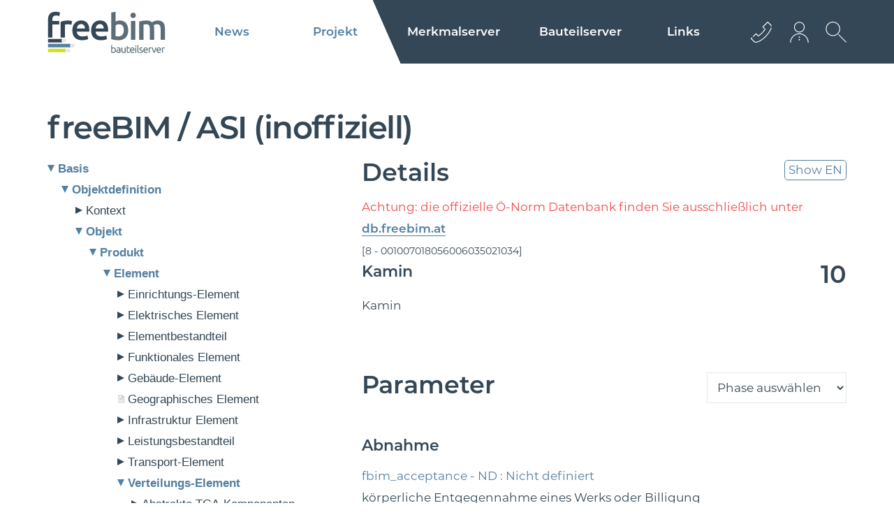

--- FILE ---
content_type: text/html; charset=utf-8
request_url: https://www.freebim.at/asi_fbim/4102
body_size: 23760
content:
<!DOCTYPE html><html lang="de-de"><head><title>ASI</title><base href = "https://www.freebim.at"><meta name="generator" content="jubacon"><link rel="icon" href="/favicon.ico" type="image/x-icon"><meta http-equiv="Content-Type" content="text/html; charset=utf-8" /><meta http-equiv = "X-UA-Compatible" content = "IE=edge,chrome=1" /><meta name="viewport" content="width=device-width, initial-scale=1.0,  maximum-scale=1, user-scalable=yes"><meta name="description" content="ASI (inoffiziell)" /><link rel="stylesheet" type="text/css" href="global.css?27_06_2025_08_19_04" /><script src="global.js?19_10_2023_14_50_56"></script><link rel="stylesheet" type="text/css" href="/CSS/asi_fbim" note="isfromcache"/><script type="text/javascript" src="/JS/asi_fbim"></script></head><body><div id="main"><!-- frames start here -->
<noindex id="headerTop"  style=" overflow:visible;" class=" col44 row1"><!-- frames start here -->
<nav id="mainMenu"  tplframeid="1235" style=" overflow:visible;" class=" col34 row1"><input id="rad1_menuClosed" type="radio" name="rad1_toggleMenu" checked><input id="rad1_menuOpen" type="radio" name="rad1_toggleMenu"><label id="lbl_openMenu" title="open menu" class="toggleMenuButton" for="rad1_menuOpen"><span></span></label><div id="jubaconMenu"><a id="jubaconMenuLogo" aria-label="Logo" title="homepage freeBIM API" class="MenuTooltip" href="./" target="_self"><span class="MenuTooltip"><span class="MenuTooltipText">Homepage</span></a><label id="lbl_closeMenu" title="close menu" class="toggleMenuButton" for="rad1_menuClosed"><span></span></label><input id="rad1_hideSubMenu_eb_1" type="radio" name="rad1_toggleSubMenu_eb_1" checked><!-- Schließt alle Unterpunkte der Eb. 2 --><input id="rad1_hideSubMenu_eb_2" type="radio" name="rad1_toggleSubMenu_eb_2" checked><!-- Schließt alle Unterpunkte der Eb. 3 --><input id="rad1_hideSubMenu_eb_3" type="radio" name="rad1_toggleSubMenu_eb_3" checked><!-- Schließt alle Unterpunkte der Eb. 4 --><!-- Hauptpunkte [Eb. 1] --><ul id="menu_eb_1"> <li class="menuItem menuItem_eb_1 num_of_all_1  num_of_allowed_1 ">     <!-- Öffnet Eb. 2 -->     <input id="rad1_showSubMenu_eb_1_01" type="radio" name="rad1_toggleSubMenu_eb_1">     <a href="./newsliste" target="_self" class="MenuTooltip">News<span class="MenuTooltipText">News</span></a>     <label id="lbl_showSubMenu_eb_1_01" class="lbl_showSubMenu" for="rad1_showSubMenu_eb_1_01"><span></span></label> </li><!-- of 1 --> <li class="menuItem menuItem_eb_1 num_of_all_1  num_of_allowed_1 ">     <!-- Öffnet Eb. 2 -->     <input id="rad1_showSubMenu_eb_1_11" type="radio" name="rad1_toggleSubMenu_eb_1">     <a href="./projektbeschreibung" target="_self" class="MenuTooltip">Projekt<span class="MenuTooltipText">Projekt</span></a>      <!-- Unterpunkte [Eb. 2] -->     <ul id="menu_eb_2">         <label id="lbl_hideSubMenu_eb_2_1" class="lbl_hideSubMenu" for="rad1_hideSubMenu_eb_1">             <span></span>         </label>         <li class="menuItem menuItem_eb_2 num_of_all_1  num_of_allowed_1 ">             <!-- Öffnet Eb. 2 -->             <input id="rad1_showSubMenu_eb_2_11" type="radio" name="rad1_toggleSubMenu_eb_2">             <a href="./projektbeschreibung" target="_self" class="MenuTooltip"><span class="MenuTooltipText">Beschreibung</span> Beschreibung</a>         </li><!-- of 2 -->             <label id="lbl_showSubMenu_eb_2_11" class="lbl_showSubMenu" for="rad1_showSubMenu_eb_2_11"><span></span></label>         <li class="menuItem menuItem_eb_2 num_of_all_2  num_of_allowed_2 ">             <!-- Öffnet Eb. 2 -->             <input id="rad1_showSubMenu_eb_2_12" type="radio" name="rad1_toggleSubMenu_eb_2">             <a href="./projektstand" target="_self" class="MenuTooltip"><span class="MenuTooltipText">Projektstand</span> Projektstand</a>         </li><!-- of 2 -->             <label id="lbl_showSubMenu_eb_2_12" class="lbl_showSubMenu" for="rad1_showSubMenu_eb_2_12"><span></span></label>         <li class="menuItem menuItem_eb_2 num_of_all_8  num_of_allowed_5 ">             <!-- Öffnet Eb. 2 -->             <input id="rad1_showSubMenu_eb_2_18" type="radio" name="rad1_toggleSubMenu_eb_2">             <a href="./materialien" target="_self" class="MenuTooltip"><span class="MenuTooltipText">Ö-Norm Material</span> Ö-Norm Material</a>         </li><!-- of 2 -->             <label id="lbl_showSubMenu_eb_2_18" class="lbl_showSubMenu" for="rad1_showSubMenu_eb_2_18"><span></span></label>         <li class="menuItem menuItem_eb_2 num_of_all_10  num_of_allowed_7 ">             <!-- Öffnet Eb. 2 -->             <input id="rad1_showSubMenu_eb_2_110" type="radio" name="rad1_toggleSubMenu_eb_2">             <a href="./videoschulung" target="_self" class="MenuTooltip"><span class="MenuTooltipText">Videos</span> Videos</a>         </li><!-- of 2 -->             <label id="lbl_showSubMenu_eb_2_110" class="lbl_showSubMenu" for="rad1_showSubMenu_eb_2_110"><span></span></label>         <li class="menuItem menuItem_eb_2 num_of_all_12  num_of_allowed_9 ">             <!-- Öffnet Eb. 2 -->             <input id="rad1_showSubMenu_eb_2_112" type="radio" name="rad1_toggleSubMenu_eb_2">             <a href="./bauteilserver" target="_self" class="MenuTooltip"><span class="MenuTooltipText">Bauteilserver</span> Tools und Objekte</a>         </li><!-- of 2 -->             <label id="lbl_showSubMenu_eb_2_112" class="lbl_showSubMenu" for="rad1_showSubMenu_eb_2_112"><span></span></label>     </ul><!-- Ende Level 2-1 -->     <label id="lbl_showSubMenu_eb_1_11" class="lbl_showSubMenu" for="rad1_showSubMenu_eb_1_11"><span></span></label> </li><!-- of 1 --> <li class="menuItem menuItem_eb_1 num_of_all_2  num_of_allowed_2 ">     <!-- Öffnet Eb. 2 -->     <input id="rad1_showSubMenu_eb_1_22" type="radio" name="rad1_toggleSubMenu_eb_1">     <a href="./merkmalserver" target="_self" class="MenuTooltip">Merkmalserver<span class="MenuTooltipText">Merkmalsserver</span></a>      <!-- Unterpunkte [Eb. 2] -->     <ul id="menu_eb_2">         <label id="lbl_hideSubMenu_eb_2_3" class="lbl_hideSubMenu" for="rad1_hideSubMenu_eb_1">             <span></span>         </label>         <li class="menuItem menuItem_eb_2 num_of_all_3  num_of_allowed_3 ">             <!-- Öffnet Eb. 2 -->             <input id="rad1_showSubMenu_eb_2_23" type="radio" name="rad1_toggleSubMenu_eb_2">             <a href="./asi_fbim" target="_self" class="MenuTooltip"><span class="MenuTooltipText">ASI Merkmalserver</span> ASI MMS (inoffiziell)</a>         </li><!-- of 2 -->             <label id="lbl_showSubMenu_eb_2_23" class="lbl_showSubMenu" for="rad1_showSubMenu_eb_2_23"><span></span></label>     </ul><!-- Ende Level 2-2 -->     <label id="lbl_showSubMenu_eb_1_22" class="lbl_showSubMenu" for="rad1_showSubMenu_eb_1_22"><span></span></label> </li><!-- of 1 --> <li class="menuItem menuItem_eb_1 num_of_all_3  num_of_allowed_3 ">     <!-- Öffnet Eb. 2 -->     <input id="rad1_showSubMenu_eb_1_33" type="radio" name="rad1_toggleSubMenu_eb_1">     <a href="./bauteilserver" target="_self" class="MenuTooltip">Bauteilserver<span class="MenuTooltipText">Bauteilserver</span></a>     <label id="lbl_showSubMenu_eb_1_33" class="lbl_showSubMenu" for="rad1_showSubMenu_eb_1_33"><span></span></label> </li><!-- of 1 --> <li class="menuItem menuItem_eb_1 num_of_all_4  num_of_allowed_4 ">     <!-- Öffnet Eb. 2 -->     <input id="rad1_showSubMenu_eb_1_44" type="radio" name="rad1_toggleSubMenu_eb_1">     <a href="./" target="_self" class="MenuTooltip">Links<span class="MenuTooltipText">Links</span></a>      <!-- Unterpunkte [Eb. 2] -->     <ul id="menu_eb_2">         <label id="lbl_hideSubMenu_eb_2_1" class="lbl_hideSubMenu" for="rad1_hideSubMenu_eb_1">             <span></span>         </label>         <li class="menuItem menuItem_eb_2 num_of_all_1  num_of_allowed_1 ">             <!-- Öffnet Eb. 2 -->             <input id="rad1_showSubMenu_eb_2_41" type="radio" name="rad1_toggleSubMenu_eb_2">             <a href="https://db.freebim.at" target="_blank" class="MenuTooltip"><span class="MenuTooltipText">ON-Datenbank</span> ON-Datenbank</a>         </li><!-- of 2 -->             <label id="lbl_showSubMenu_eb_2_41" class="lbl_showSubMenu" for="rad1_showSubMenu_eb_2_41"><span></span></label>         <li class="menuItem menuItem_eb_2 num_of_all_7  num_of_allowed_4 ">             <!-- Öffnet Eb. 2 -->             <input id="rad1_showSubMenu_eb_2_47" type="radio" name="rad1_toggleSubMenu_eb_2">             <a href="https://www.eurobau.com/fachbuch-bim" target="_blank" class="MenuTooltip"><span class="MenuTooltipText">Fachbücher BIM</span> Fachbücher BIM</a>         </li><!-- of 2 -->             <label id="lbl_showSubMenu_eb_2_47" class="lbl_showSubMenu" for="rad1_showSubMenu_eb_2_47"><span></span></label>         <li class="menuItem menuItem_eb_2 num_of_all_9  num_of_allowed_6 ">             <!-- Öffnet Eb. 2 -->             <input id="rad1_showSubMenu_eb_2_49" type="radio" name="rad1_toggleSubMenu_eb_2">             <a href="https://www.buildingsmart.org/" target="_blank" class="MenuTooltip"><span class="MenuTooltipText">buildingSMART</span> buildingSMART</a>         </li><!-- of 2 -->             <label id="lbl_showSubMenu_eb_2_49" class="lbl_showSubMenu" for="rad1_showSubMenu_eb_2_49"><span></span></label>         <li class="menuItem menuItem_eb_2 num_of_all_11  num_of_allowed_8 ">             <!-- Öffnet Eb. 2 -->             <input id="rad1_showSubMenu_eb_2_411" type="radio" name="rad1_toggleSubMenu_eb_2">             <a href="https://www.freeclass.eu" target="_blank" class="MenuTooltip"><span class="MenuTooltipText">freeClass</span> freeClass</a>         </li><!-- of 2 -->             <label id="lbl_showSubMenu_eb_2_411" class="lbl_showSubMenu" for="rad1_showSubMenu_eb_2_411"><span></span></label>     </ul><!-- Ende Level 2-4 -->     <label id="lbl_showSubMenu_eb_1_44" class="lbl_showSubMenu" for="rad1_showSubMenu_eb_1_44"><span></span></label> </li><!-- of 1 --></ul><!-- Ende Level 1 --></nav><div id="mainMenuIcons"  tplframeid="1242" style=" overflow:visible;" class=" col14 row1"><ul class="">
    <li id="headerIconsContact" class="accessabilityShow">
        <input id="header_icons_kontakt_check" aria-label="Kontakt Dropdown" type="checkbox" name="header_icons_kontakt_check">
        <a href="./kontakt" title="Kontaktieren Sie uns Jetzt" class="accessabilityShow headerIconsPic" for="header_icons_kontakt_check">
            <div class="accessabilityShow" aria-label="Icon-Kontakt"></div>
        </a>
        <ul class="accessabilityShow">
            <li class="accessabilityShow headerIconsContactList">
                <div id="headerIconTel" class="accessabilityShow"></div>
                <div>
                    <a href="tel:0043512362233">+43 512 362233</a>
                </div>
            </li>
            <li class="accessabilityShow headerIconsContactList">
                <div id="headerIconMail" class="accessabilityShow"></div>
                <div>
                    <a href="mailto:info@eurobau.com">info@euro­bau.com</a>
                </div>
            </li>
            <li class="headerIconsContactList accessabilityShow">
                <div id="headerIconAdress" class="accessabilityShow"></div>
                <div>
                    <b>inndata</b><br>
                    Datentechnik GmbH<br>
                    Amraserstraße 25<br>
                    A-6020 Innsbruck
                </div>
            </li>
            <li>
                <div id="uhrblatt">
                    <div id="stundenzeiger" class="accessabilityShow"></div>
                    <div id="minutenzeiger" class="accessabilityShow"></div>
                    <div id="sekundenzeiger" class="accessabilityShow"></div>
                </div>
                <style id="menueIconsClock"></style>
            </li>
        </ul>
    </li>
    <li id="headerIconsLogin" class="accessabilityShow">
        <a class="headerIconsPic accessabilityShow" title="jetzt anmelden" href="javascript:lightFrame('./access','#333333', '600', '650');">
            <div class="accessabilityShow" aria-label="icon-Login"></div>
        </a>
    </li>
</ul></div><div id="backtotopContainer"  tplframeid="1685" style=" overflow:visible;" class=" col44 row1"><a href="javascript:BackToTop();" id="backtotop" title="nach oben scrollen"></a></div><div id="sucheAjaxContainer"  tplframeid="1729" style=" overflow:hidden;" class="accessabilityShow col44 row1"><input type="checkbox" id="chkSucheAjax" name="chkSucheAjax">
<label id="lblSucheAjax" class="accessabilityShow" for="chkSucheAjax" title="suche Öffnen" aria-label="suche Öffnen"></label>
<label id="lblSucheCloseArea" class="accessabilityShow" for="chkSucheAjax" title="Suche schließen" aria-label="Suche schließen"></label>
<div id="sucheAjax">
	<div id="sucheAjaxTbBtn">
		<input type="textbox" id="tbSucheAjax" aria-label="Suchbegriff eingeben" name="tbSucheAjax" placeholder="Suchbegriff eingeben" list="listSucheAjax"
		><datalist id="listSucheAjax"></datalist
		><input type="button" id="btnSucheAjax" class="accessabilityShow" title="nach Begriff suchen" name="btnSucheAjax" onclick="funcSearchAjax()">
	</div>
	<section id="ergebnisseSucheAjax"></section>
</div></div></noindex><section id="asi"  style=" overflow:visible;" class="hp36-18-9 tp36-18 bp36 col44 row1"><h1 class="tm0">freeBIM / ASI (inoffiziell)</h1>
<noindex>
<aside id="tree1Container">
	<input type="checkbox" name="check_tree1_seitenreiter" id="check_tree1_seitenreiter" checked>
	<label id="lbl_tree1_seitenreiter_hide_bereich" for="check_tree1_seitenreiter"></label>
	<label id="lbl_tree1_seitenreiter_show" for="check_tree1_seitenreiter"></label>
	<div id="tree1_seitenreiter">
		<label id="lbl_tree1_seitenreiter_hide" for="check_tree1_seitenreiter"></label>
		<b id="tree1MobileHeadline">freeBIM / ASI</b>
		<input type="checkbox" name="tree1_mobile_chk" id="tree1_mobile_chk" checked>
<label id="tree1_kb_show_menu" for="tree1_mobile_chk" title="open"></label>
<label id="tree1_kb_hide_menu" for="tree1_mobile_chk" title="close"></label>
<ul id="tree1" class="" aria-live="polite"> 
  <li class="openleaf isnode"><div onclick="func_Tg(this, 0);" title="toggle tree"></div><a href="./asi_fbim/4043">Basis</a> <ul>
   <li class="openleaf isnode"><div onclick="func_Tg(this, 0);" title="toggle tree"></div><a href="./asi_fbim/4402">Objektdefinition</a>  <ul>
    <li class="isnode"><div onclick="func_Tg(this, 0);" title="toggle tree"></div><a href="./asi_fbim/4401">Kontext</a>   <ul>
     <li><div onclick="func_Tg(this, 0);" title="toggle tree"></div><a href="./asi_fbim/4399">Projekt</a></li>   </ul>
</li>    <li class="openleaf isnode"><div onclick="func_Tg(this, 0);" title="toggle tree"></div><a href="./asi_fbim/4400">Objekt</a>   <ul>
     <li class="openleaf isnode"><div onclick="func_Tg(this, 0);" title="toggle tree"></div><a href="./asi_fbim/4398">Produkt</a>    <ul>
      <li class="openleaf isnode"><div onclick="func_Tg(this, 0);" title="toggle tree"></div><a href="./asi_fbim/4393">Element</a>     <ul>
       <li class="isnode"><div onclick="func_Tg(this, 0);" title="toggle tree"></div><a href="./asi_fbim/4335">Einrichtungs-Element</a>      <ul>
        <li><div onclick="func_Tg(this, 0);" title="toggle tree"></div><a href="./asi_fbim/4091">Möbel</a></li>        <li><div onclick="func_Tg(this, 0);" title="toggle tree"></div><a href="./asi_fbim/4092">Pflanze</a></li>      </ul>
</li>       <li class="isnode"><div onclick="func_Tg(this, 0);" title="toggle tree"></div><a href="./asi_fbim/4336">Elektrisches Element</a>      <ul>
        <li><div onclick="func_Tg(this, 0);" title="toggle tree"></div><a href="./asi_fbim/4093">Elektrotechnik</a></li>      </ul>
</li>       <li class="isnode"><div onclick="func_Tg(this, 0);" title="toggle tree"></div><a href="./asi_fbim/4340">Elementbestandteil</a>      <ul>
        <li class="isnode"><div onclick="func_Tg(this, 0);" title="toggle tree"></div><a href="./asi_fbim/4299">Bewehrung Elementtypen</a>       <ul>
         <li><div onclick="func_Tg(this, 0);" title="toggle tree"></div><a href="./asi_fbim/4287">Bewehrungsmatte</a></li>         <li><div onclick="func_Tg(this, 0);" title="toggle tree"></div><a href="./asi_fbim/4288">Bewehrungsstab</a></li>         <li><div onclick="func_Tg(this, 0);" title="toggle tree"></div><a href="./asi_fbim/4286">Spannglied</a></li>         <li><div onclick="func_Tg(this, 0);" title="toggle tree"></div><a href="./asi_fbim/4285">Spanngliedanker</a></li>       </ul>
</li>        <li class="isnode"><div onclick="func_Tg(this, 0);" title="toggle tree"></div><a href="./asi_fbim/4301">Elementspezialisierungen</a>       <ul>
         <li><div onclick="func_Tg(this, 0);" title="toggle tree"></div><a href="./asi_fbim/4295">Betonfertigteil</a></li>         <li><div onclick="func_Tg(this, 0);" title="toggle tree"></div><a href="./asi_fbim/4297">Holzfertigteil</a></li>         <li><div onclick="func_Tg(this, 0);" title="toggle tree"></div><a href="./asi_fbim/4296">Stahlfertigteil</a></li>       </ul>
</li>        <li class="isnode"><div onclick="func_Tg(this, 0);" title="toggle tree"></div><a href="./asi_fbim/4300">Elementzubehör</a>       <ul>
         <li class="isnode"><div onclick="func_Tg(this, 0);" title="toggle tree"></div><a href="./asi_fbim/4293">Befestigungsmaterial</a>        <ul>
          <li><div onclick="func_Tg(this, 0);" title="toggle tree"></div><a href="./asi_fbim/4290">Kanalzubehör</a></li>          <li><div onclick="func_Tg(this, 0);" title="toggle tree"></div><a href="./asi_fbim/4289">Rohrzubehör</a></li>        </ul>
</li>         <li class="isnode"><div onclick="func_Tg(this, 0);" title="toggle tree"></div><a href="./asi_fbim/4294">Element-Dämmung</a>        <ul>
          <li><div onclick="func_Tg(this, 0);" title="toggle tree"></div><a href="./asi_fbim/4291">Kanaldämmung</a></li>          <li><div onclick="func_Tg(this, 0);" title="toggle tree"></div><a href="./asi_fbim/4292">Rohrdämmung</a></li>        </ul>
</li>       </ul>
</li>        <li class="isnode"><div onclick="func_Tg(this, 0);" title="toggle tree"></div><a href="./asi_fbim/4298">Komponententypen</a>       <ul>
         <li class="isnode"><div onclick="func_Tg(this, 0);" title="toggle tree"></div><a href="./asi_fbim/4279">Fassadenkomponententypen</a>        <ul>
          <li><div onclick="func_Tg(this, 0);" title="toggle tree"></div><a href="./asi_fbim/4231">Halterungen</a></li>          <li class="isnode"><div onclick="func_Tg(this, 0);" title="toggle tree"></div><a href="./asi_fbim/4229">Paneel</a>         <ul>
           <li><div onclick="func_Tg(this, 0);" title="toggle tree"></div><a href="./asi_fbim/4224">Eckpaneele</a></li>           <li><div onclick="func_Tg(this, 0);" title="toggle tree"></div><a href="./asi_fbim/4220">Einsatzelemente</a></li>           <li><div onclick="func_Tg(this, 0);" title="toggle tree"></div><a href="./asi_fbim/4218">Fixpaneel</a></li>           <li><div onclick="func_Tg(this, 0);" title="toggle tree"></div><a href="./asi_fbim/4223">Steckfalzpaneele</a></li>           <li><div onclick="func_Tg(this, 0);" title="toggle tree"></div><a href="./asi_fbim/4222">Stulppaneele</a></li>           <li><div onclick="func_Tg(this, 0);" title="toggle tree"></div><a href="./asi_fbim/4221">Verbundplatten</a></li>           <li class="isnode"><div onclick="func_Tg(this, 0);" title="toggle tree"></div><a href="./asi_fbim/4219">Zweischeiben-Isolierverglasung</a>          <ul>
            <li><div onclick="func_Tg(this, 0);" title="toggle tree"></div><a href="./asi_fbim/4217">Horizontalpaneele</a></li>          </ul>
</li>         </ul>
</li>          <li class="isnode"><div onclick="func_Tg(this, 0);" title="toggle tree"></div><a href="./asi_fbim/4228">Profile</a>         <ul>
           <li class="isnode"><div onclick="func_Tg(this, 0);" title="toggle tree"></div><a href="./asi_fbim/4215">Horizontale Profile</a>          <ul>
            <li><div onclick="func_Tg(this, 0);" title="toggle tree"></div><a href="./asi_fbim/4180">Glasanlagedichtung innen</a></li>            <li><div onclick="func_Tg(this, 0);" title="toggle tree"></div><a href="./asi_fbim/4195">Glasanlagedichtung innen</a></li>            <li><div onclick="func_Tg(this, 0);" title="toggle tree"></div><a href="./asi_fbim/4192">Glasanlagedichtung innen oben</a></li>            <li><div onclick="func_Tg(this, 0);" title="toggle tree"></div><a href="./asi_fbim/4189">Glasanlagedichtung innen unten</a></li>            <li><div onclick="func_Tg(this, 0);" title="toggle tree"></div><a href="./asi_fbim/4197">Isolator</a></li>            <li><div onclick="func_Tg(this, 0);" title="toggle tree"></div><a href="./asi_fbim/4187">Isolator oben</a></li>            <li><div onclick="func_Tg(this, 0);" title="toggle tree"></div><a href="./asi_fbim/4193">Isolator unten</a></li>            <li><div onclick="func_Tg(this, 0);" title="toggle tree"></div><a href="./asi_fbim/4194">Isoliersteg</a></li>            <li><div onclick="func_Tg(this, 0);" title="toggle tree"></div><a href="./asi_fbim/4181">Profil aussen</a></li>            <li><div onclick="func_Tg(this, 0);" title="toggle tree"></div><a href="./asi_fbim/4188">Profil aussen links</a></li>            <li><div onclick="func_Tg(this, 0);" title="toggle tree"></div><a href="./asi_fbim/4183">Profil aussen oben</a></li>            <li><div onclick="func_Tg(this, 0);" title="toggle tree"></div><a href="./asi_fbim/4184">Profil aussen unten</a></li>            <li><div onclick="func_Tg(this, 0);" title="toggle tree"></div><a href="./asi_fbim/4182">Profil innen oben</a></li>            <li><div onclick="func_Tg(this, 0);" title="toggle tree"></div><a href="./asi_fbim/4185">Profil innen unten</a></li>            <li><div onclick="func_Tg(this, 0);" title="toggle tree"></div><a href="./asi_fbim/4186">Satteldichtung Riegel</a></li>            <li><div onclick="func_Tg(this, 0);" title="toggle tree"></div><a href="./asi_fbim/4196">Verglasungsdichtung aussen</a></li>            <li><div onclick="func_Tg(this, 0);" title="toggle tree"></div><a href="./asi_fbim/4191">Verglasungsdichtung aussen oben</a></li>            <li><div onclick="func_Tg(this, 0);" title="toggle tree"></div><a href="./asi_fbim/4190">Verglasungsdichtung aussen unten</a></li>          </ul>
</li>           <li class="isnode"><div onclick="func_Tg(this, 0);" title="toggle tree"></div><a href="./asi_fbim/4216">Vertikale Profile</a>          <ul>
            <li><div onclick="func_Tg(this, 0);" title="toggle tree"></div><a href="./asi_fbim/4212">Glasanlagedichtung innen</a></li>            <li><div onclick="func_Tg(this, 0);" title="toggle tree"></div><a href="./asi_fbim/4200">Glasanlagedichtung innen links</a></li>            <li><div onclick="func_Tg(this, 0);" title="toggle tree"></div><a href="./asi_fbim/4202">Glasanlagedichtung innen rechts</a></li>            <li><div onclick="func_Tg(this, 0);" title="toggle tree"></div><a href="./asi_fbim/4214">Isolator</a></li>            <li><div onclick="func_Tg(this, 0);" title="toggle tree"></div><a href="./asi_fbim/4208">Isolator Links</a></li>            <li><div onclick="func_Tg(this, 0);" title="toggle tree"></div><a href="./asi_fbim/4209">Isolator rechts</a></li>            <li><div onclick="func_Tg(this, 0);" title="toggle tree"></div><a href="./asi_fbim/4211">Isoliersteg</a></li>            <li><div onclick="func_Tg(this, 0);" title="toggle tree"></div><a href="./asi_fbim/4199">Profil aussen</a></li>            <li><div onclick="func_Tg(this, 0);" title="toggle tree"></div><a href="./asi_fbim/4207">Profil aussen links</a></li>            <li><div onclick="func_Tg(this, 0);" title="toggle tree"></div><a href="./asi_fbim/4205">Profil aussen rechts</a></li>            <li><div onclick="func_Tg(this, 0);" title="toggle tree"></div><a href="./asi_fbim/4198">Profil innen</a></li>            <li><div onclick="func_Tg(this, 0);" title="toggle tree"></div><a href="./asi_fbim/4204">Profil innen links</a></li>            <li><div onclick="func_Tg(this, 0);" title="toggle tree"></div><a href="./asi_fbim/4206">Profil innen rechts</a></li>            <li><div onclick="func_Tg(this, 0);" title="toggle tree"></div><a href="./asi_fbim/4210">Satteldichtung Pfosten</a></li>            <li><div onclick="func_Tg(this, 0);" title="toggle tree"></div><a href="./asi_fbim/4213">Verglasungsdichtung aussen</a></li>            <li><div onclick="func_Tg(this, 0);" title="toggle tree"></div><a href="./asi_fbim/4201">Verglasungsdichtung aussen links</a></li>            <li><div onclick="func_Tg(this, 0);" title="toggle tree"></div><a href="./asi_fbim/4203">Verglasungsdichtung aussen rechts</a></li>          </ul>
</li>         </ul>
</li>          <li class="isnode"><div onclick="func_Tg(this, 0);" title="toggle tree"></div><a href="./asi_fbim/4230">Zubehör</a>         <ul>
           <li><div onclick="func_Tg(this, 0);" title="toggle tree"></div><a href="./asi_fbim/4226">Abschottung</a></li>           <li><div onclick="func_Tg(this, 0);" title="toggle tree"></div><a href="./asi_fbim/4225">Feuerschutz-Schürze</a></li>           <li><div onclick="func_Tg(this, 0);" title="toggle tree"></div><a href="./asi_fbim/4227">Sonnenschutz</a></li>         </ul>
</li>        </ul>
</li>         <li class="isnode"><div onclick="func_Tg(this, 0);" title="toggle tree"></div><a href="./asi_fbim/4283">Fensterkomponententypen</a>        <ul>
          <li><div onclick="func_Tg(this, 0);" title="toggle tree"></div><a href="./asi_fbim/4247">Fenster Beschläge</a></li>          <li><div onclick="func_Tg(this, 0);" title="toggle tree"></div><a href="./asi_fbim/4249">Fensterbauarten</a></li>          <li><div onclick="func_Tg(this, 0);" title="toggle tree"></div><a href="./asi_fbim/4246">Fensterflügel</a></li>          <li class="isnode"><div onclick="func_Tg(this, 0);" title="toggle tree"></div><a href="./asi_fbim/4245">Fensterrahmen</a>         <ul>
           <li><div onclick="func_Tg(this, 0);" title="toggle tree"></div><a href="./asi_fbim/4244">Pfosten</a></li>           <li><div onclick="func_Tg(this, 0);" title="toggle tree"></div><a href="./asi_fbim/4243">Riegel</a></li>         </ul>
</li>          <li><div onclick="func_Tg(this, 0);" title="toggle tree"></div><a href="./asi_fbim/4250">Sprosse</a></li>          <li><div onclick="func_Tg(this, 0);" title="toggle tree"></div><a href="./asi_fbim/4248">Verglasung</a></li>        </ul>
</li>         <li class="isnode"><div onclick="func_Tg(this, 0);" title="toggle tree"></div><a href="./asi_fbim/4278">Geländerkomponententypen</a>        <ul>
          <li class="isnode"><div onclick="func_Tg(this, 0);" title="toggle tree"></div><a href="./asi_fbim/4179">Geländerfeld</a>         <ul>
           <li><div onclick="func_Tg(this, 0);" title="toggle tree"></div><a href="./asi_fbim/4176">Feldbegrenzung</a></li>           <li class="isnode"><div onclick="func_Tg(this, 0);" title="toggle tree"></div><a href="./asi_fbim/4175">Feldfüllung</a>          <ul>
            <li><div onclick="func_Tg(this, 0);" title="toggle tree"></div><a href="./asi_fbim/4173">Geländerfeld Gitter</a></li>            <li><div onclick="func_Tg(this, 0);" title="toggle tree"></div><a href="./asi_fbim/4171">Geländerfeld Stäbe</a></li>            <li><div onclick="func_Tg(this, 0);" title="toggle tree"></div><a href="./asi_fbim/4172">Geländerfeld Tafeln</a></li>            <li><div onclick="func_Tg(this, 0);" title="toggle tree"></div><a href="./asi_fbim/4174">Geländerfeld Verspannungen</a></li>          </ul>
</li>         </ul>
</li>          <li><div onclick="func_Tg(this, 0);" title="toggle tree"></div><a href="./asi_fbim/4178">Geländerpfosten</a></li>          <li><div onclick="func_Tg(this, 0);" title="toggle tree"></div><a href="./asi_fbim/4177">Handlauf</a></li>        </ul>
</li>         <li class="isnode"><div onclick="func_Tg(this, 0);" title="toggle tree"></div><a href="./asi_fbim/4277">Rampenlaufkomponententypen</a>        <ul>
          <li><div onclick="func_Tg(this, 0);" title="toggle tree"></div><a href="./asi_fbim/4169">Antrittspodest Rampe</a></li>          <li><div onclick="func_Tg(this, 0);" title="toggle tree"></div><a href="./asi_fbim/4168">Austrittspodest Rampe</a></li>          <li><div onclick="func_Tg(this, 0);" title="toggle tree"></div><a href="./asi_fbim/4170">Rampenlauf-Typen</a></li>          <li><div onclick="func_Tg(this, 0);" title="toggle tree"></div><a href="./asi_fbim/4167">Zwischenpodest Rampe</a></li>        </ul>
</li>         <li><div onclick="func_Tg(this, 0);" title="toggle tree"></div><a href="./asi_fbim/4280">Schornsteinkopf</a></li>         <li class="isnode"><div onclick="func_Tg(this, 0);" title="toggle tree"></div><a href="./asi_fbim/4284">Sonnenschutzkomponenten</a>        <ul>
          <li class="isnode"><div onclick="func_Tg(this, 0);" title="toggle tree"></div><a href="./asi_fbim/4272">Beweglicher Sonnen-/Sichtschutz außen</a>         <ul>
           <li><div onclick="func_Tg(this, 0);" title="toggle tree"></div><a href="./asi_fbim/4254">Außenjalousie</a></li>           <li><div onclick="func_Tg(this, 0);" title="toggle tree"></div><a href="./asi_fbim/4256">Fensterladen</a></li>           <li><div onclick="func_Tg(this, 0);" title="toggle tree"></div><a href="./asi_fbim/4257">Lamellen beweglich</a></li>           <li><div onclick="func_Tg(this, 0);" title="toggle tree"></div><a href="./asi_fbim/4251">Markise</a></li>           <li><div onclick="func_Tg(this, 0);" title="toggle tree"></div><a href="./asi_fbim/4252">Markisolette</a></li>           <li><div onclick="func_Tg(this, 0);" title="toggle tree"></div><a href="./asi_fbim/4255">Raffstore</a></li>           <li><div onclick="func_Tg(this, 0);" title="toggle tree"></div><a href="./asi_fbim/4253">Rollladen</a></li>         </ul>
</li>          <li class="isnode"><div onclick="func_Tg(this, 0);" title="toggle tree"></div><a href="./asi_fbim/4273">Feststehender Sonnen-/Sichtschutz außen</a>         <ul>
           <li><div onclick="func_Tg(this, 0);" title="toggle tree"></div><a href="./asi_fbim/4261">Gitterrost</a></li>           <li><div onclick="func_Tg(this, 0);" title="toggle tree"></div><a href="./asi_fbim/4260">Lamellen feststehend</a></li>           <li><div onclick="func_Tg(this, 0);" title="toggle tree"></div><a href="./asi_fbim/4258">Screen</a></li>           <li><div onclick="func_Tg(this, 0);" title="toggle tree"></div><a href="./asi_fbim/4259">Sonnensegel</a></li>         </ul>
</li>          <li class="isnode"><div onclick="func_Tg(this, 0);" title="toggle tree"></div><a href="./asi_fbim/4274">Innenliegender Sonnen-/Sichtschutz</a>         <ul>
           <li><div onclick="func_Tg(this, 0);" title="toggle tree"></div><a href="./asi_fbim/4265">Abdunkelungsanlage</a></li>           <li><div onclick="func_Tg(this, 0);" title="toggle tree"></div><a href="./asi_fbim/4263">Faltstore</a></li>           <li><div onclick="func_Tg(this, 0);" title="toggle tree"></div><a href="./asi_fbim/4266">Innenjalousie</a></li>           <li><div onclick="func_Tg(this, 0);" title="toggle tree"></div><a href="./asi_fbim/4262">Rollo</a></li>           <li><div onclick="func_Tg(this, 0);" title="toggle tree"></div><a href="./asi_fbim/4267">Verdunkelungsanlage</a></li>           <li><div onclick="func_Tg(this, 0);" title="toggle tree"></div><a href="./asi_fbim/4264">Vorhang</a></li>         </ul>
</li>          <li class="isnode"><div onclick="func_Tg(this, 0);" title="toggle tree"></div><a href="./asi_fbim/4275">Sonnenschutz Scheibenzwischenraum oder Doppelfassade</a>         <ul>
           <li><div onclick="func_Tg(this, 0);" title="toggle tree"></div><a href="./asi_fbim/4268">Gitter/Gewebe</a></li>           <li><div onclick="func_Tg(this, 0);" title="toggle tree"></div><a href="./asi_fbim/4269">Innenjalousie SZR oder Doppelfassade</a></li>           <li><div onclick="func_Tg(this, 0);" title="toggle tree"></div><a href="./asi_fbim/4270">Lamellen beweglich SZR oder Doppelfassade</a></li>           <li><div onclick="func_Tg(this, 0);" title="toggle tree"></div><a href="./asi_fbim/4271">Lamellen feststehend SZR oder Doppelfassade</a></li>         </ul>
</li>        </ul>
</li>         <li class="isnode"><div onclick="func_Tg(this, 0);" title="toggle tree"></div><a href="./asi_fbim/4281">Treppenkomponententypen</a>        <ul>
          <li><div onclick="func_Tg(this, 0);" title="toggle tree"></div><a href="./asi_fbim/4237">Antrittspodest</a></li>          <li><div onclick="func_Tg(this, 0);" title="toggle tree"></div><a href="./asi_fbim/4235">Austrittspodest</a></li>          <li><div onclick="func_Tg(this, 0);" title="toggle tree"></div><a href="./asi_fbim/4232">Treppenholm</a></li>          <li><div onclick="func_Tg(this, 0);" title="toggle tree"></div><a href="./asi_fbim/4234">Treppenspindel</a></li>          <li><div onclick="func_Tg(this, 0);" title="toggle tree"></div><a href="./asi_fbim/4233">Wange</a></li>          <li><div onclick="func_Tg(this, 0);" title="toggle tree"></div><a href="./asi_fbim/4236">Zwischenpodest</a></li>        </ul>
</li>         <li class="isnode"><div onclick="func_Tg(this, 0);" title="toggle tree"></div><a href="./asi_fbim/4276">Treppenlaufkomponententypen</a>        <ul>
          <li><div onclick="func_Tg(this, 0);" title="toggle tree"></div><a href="./asi_fbim/4166">Antrittsstufe</a></li>          <li><div onclick="func_Tg(this, 0);" title="toggle tree"></div><a href="./asi_fbim/4164">Austrittsstufe</a></li>          <li><div onclick="func_Tg(this, 0);" title="toggle tree"></div><a href="./asi_fbim/4165">Regelstufe</a></li>        </ul>
</li>         <li class="isnode"><div onclick="func_Tg(this, 0);" title="toggle tree"></div><a href="./asi_fbim/4282">Türkomponententypen</a>        <ul>
          <li><div onclick="func_Tg(this, 0);" title="toggle tree"></div><a href="./asi_fbim/4242">Öffnungsart</a></li>          <li><div onclick="func_Tg(this, 0);" title="toggle tree"></div><a href="./asi_fbim/4241">Türbänder</a></li>          <li><div onclick="func_Tg(this, 0);" title="toggle tree"></div><a href="./asi_fbim/4240">Türbeschläge</a></li>          <li><div onclick="func_Tg(this, 0);" title="toggle tree"></div><a href="./asi_fbim/4239">Türblatt</a></li>          <li><div onclick="func_Tg(this, 0);" title="toggle tree"></div><a href="./asi_fbim/4238">Türzargen</a></li>        </ul>
</li>       </ul>
</li>      </ul>
</li>       <li class="isnode"><div onclick="func_Tg(this, 0);" title="toggle tree"></div><a href="./asi_fbim/4337">Funktionales Element</a>      <ul>
        <li class="isnode"><div onclick="func_Tg(this, 0);" title="toggle tree"></div><a href="./asi_fbim/4096">Abzugs-Element</a>       <ul>
         <li><div onclick="func_Tg(this, 0);" title="toggle tree"></div><a href="./asi_fbim/4095">Aussparung</a></li>         <li><div onclick="func_Tg(this, 0);" title="toggle tree"></div><a href="./asi_fbim/4094">Öffnung</a></li>       </ul>
</li>      </ul>
</li>       <li class="isnode"><div onclick="func_Tg(this, 0);" title="toggle tree"></div><a href="./asi_fbim/4334">Gebäude-Element</a>      <ul>
        <li class="isnode"><div onclick="func_Tg(this, 0);" title="toggle tree"></div><a href="./asi_fbim/8062">Bekleidungselement</a>       <ul>
         <li><div onclick="func_Tg(this, 0);" title="toggle tree"></div><a href="./asi_fbim/4046">Deckenbekleidung</a></li>         <li><div onclick="func_Tg(this, 0);" title="toggle tree"></div><a href="./asi_fbim/4049">Formteil</a></li>         <li><div onclick="func_Tg(this, 0);" title="toggle tree"></div><a href="./asi_fbim/4047">Fußboden</a></li>         <li><div onclick="func_Tg(this, 0);" title="toggle tree"></div><a href="./asi_fbim/4048">Sockelleiste</a></li>         <li><div onclick="func_Tg(this, 0);" title="toggle tree"></div><a href="./asi_fbim/4045">Wandbekleidung</a></li></ul></li>        <li><div onclick="func_Tg(this, 0);" title="toggle tree"></div><a href="./asi_fbim/4082">Brüstung</a></li>        <li class="isnode"><div onclick="func_Tg(this, 0);" title="toggle tree"></div><a href="./asi_fbim/4077">Dach</a>       <ul>
         <li><div onclick="func_Tg(this, 0);" title="toggle tree"></div><a href="./asi_fbim/4050">Dachgaube</a></li>       </ul>
</li>        <li class="isnode"><div onclick="func_Tg(this, 0);" title="toggle tree"></div><a href="./asi_fbim/4078">Decke</a>       <ul>
         <li class="isnode"><div onclick="func_Tg(this, 0);" title="toggle tree"></div><a href="./asi_fbim/4052">Decke Elementiert</a>        <ul>
          <li><div onclick="func_Tg(this, 0);" title="toggle tree"></div><a href="./asi_fbim/4051">Betonfertigteil</a></li>        </ul>
</li>         <li><div onclick="func_Tg(this, 0);" title="toggle tree"></div><a href="./asi_fbim/4053">Decke Standard</a></li>         <li><div onclick="func_Tg(this, 0);" title="toggle tree"></div><a href="./asi_fbim/4054">Verbunddecke</a></li>       </ul>
</li>        <li class="isnode"><div onclick="func_Tg(this, 0);" title="toggle tree"></div><a href="./asi_fbim/4079">Fassade</a>       <ul>
         <li class="isnode"><div onclick="func_Tg(this, 0);" title="toggle tree"></div><a href="./asi_fbim/4063">Aufsatzkonstruktion</a>        <ul>
          <li><div onclick="func_Tg(this, 0);" title="toggle tree"></div><a href="./asi_fbim/4055">Pfosten</a></li>          <li><div onclick="func_Tg(this, 0);" title="toggle tree"></div><a href="./asi_fbim/4058">Randprofil horizontal</a></li>          <li><div onclick="func_Tg(this, 0);" title="toggle tree"></div><a href="./asi_fbim/4057">Randprofil vertikal</a></li>          <li><div onclick="func_Tg(this, 0);" title="toggle tree"></div><a href="./asi_fbim/4056">Riegel</a></li>        </ul>
</li>         <li><div onclick="func_Tg(this, 0);" title="toggle tree"></div><a href="./asi_fbim/4066">Elementfassade</a></li>         <li class="isnode"><div onclick="func_Tg(this, 0);" title="toggle tree"></div><a href="./asi_fbim/4065">Pfosten-Riegel-Fassaden</a>        <ul>
          <li><div onclick="func_Tg(this, 0);" title="toggle tree"></div><a href="./asi_fbim/4059">Pfosten</a></li>          <li><div onclick="func_Tg(this, 0);" title="toggle tree"></div><a href="./asi_fbim/4060">Randprofil horizontal</a></li>          <li><div onclick="func_Tg(this, 0);" title="toggle tree"></div><a href="./asi_fbim/4062">Randprofil vertikal</a></li>          <li><div onclick="func_Tg(this, 0);" title="toggle tree"></div><a href="./asi_fbim/4061">Riegel</a></li>        </ul>
</li>         <li><div onclick="func_Tg(this, 0);" title="toggle tree"></div><a href="./asi_fbim/4064">Punktgelagerte Fassade</a></li>       </ul>
</li>        <li class="isnode"><div onclick="func_Tg(this, 0);" title="toggle tree"></div><a href="./asi_fbim/4080">Fenster</a>       <ul>
         <li><div onclick="func_Tg(this, 0);" title="toggle tree"></div><a href="./asi_fbim/4067">Standard Fenster</a></li>       </ul>
</li>        <li><div onclick="func_Tg(this, 0);" title="toggle tree"></div><a href="./asi_fbim/4081">Flachgründung</a></li>        <li><div onclick="func_Tg(this, 0);" title="toggle tree"></div><a href="./asi_fbim/4083">Rampe</a></li>        <li class="isnode"><div onclick="func_Tg(this, 0);" title="toggle tree"></div><a href="./asi_fbim/4084">Schornstein</a>       <ul>
         <li><div onclick="func_Tg(this, 0);" title="toggle tree"></div><a href="./asi_fbim/4068">Industrieschornstein</a></li>       </ul>
</li>        <li><div onclick="func_Tg(this, 0);" title="toggle tree"></div><a href="./asi_fbim/4085">Stütze</a></li>        <li class="isnode"><div onclick="func_Tg(this, 0);" title="toggle tree"></div><a href="./asi_fbim/4086">Tiefgründung</a>       <ul>
         <li><div onclick="func_Tg(this, 0);" title="toggle tree"></div><a href="./asi_fbim/4070">Brunnengründung</a></li>         <li><div onclick="func_Tg(this, 0);" title="toggle tree"></div><a href="./asi_fbim/4069">Pfahl</a></li>         <li><div onclick="func_Tg(this, 0);" title="toggle tree"></div><a href="./asi_fbim/4071">Senkkasten</a></li>       </ul>
</li>        <li><div onclick="func_Tg(this, 0);" title="toggle tree"></div><a href="./asi_fbim/4087">Träger</a></li>        <li><div onclick="func_Tg(this, 0);" title="toggle tree"></div><a href="./asi_fbim/4088">Treppe</a></li>        <li class="isnode"><div onclick="func_Tg(this, 0);" title="toggle tree"></div><a href="./asi_fbim/4089">Tür</a>       <ul>
         <li><div onclick="func_Tg(this, 0);" title="toggle tree"></div><a href="./asi_fbim/4072">Tür Standard</a></li>       </ul>
</li>        <li class="isnode"><div onclick="func_Tg(this, 0);" title="toggle tree"></div><a href="./asi_fbim/4090">Wand</a>       <ul>
         <li class="isnode"><div onclick="func_Tg(this, 0);" title="toggle tree"></div><a href="./asi_fbim/4074">Wand Elementiert</a>        <ul>
          <li><div onclick="func_Tg(this, 0);" title="toggle tree"></div><a href="./asi_fbim/4073">Betonfertigteil</a></li>        </ul>
</li>         <li><div onclick="func_Tg(this, 0);" title="toggle tree"></div><a href="./asi_fbim/4075">Wand Standard</a></li>       </ul>
</li>      </ul>
</li>       <li><div onclick="func_Tg(this, 0);" title="toggle tree"></div><a href="./asi_fbim/4343">Geographisches Element</a></li>       <li class="isnode"><div onclick="func_Tg(this, 0);" title="toggle tree"></div><a href="./asi_fbim/4344">Infrastruktur Element</a>      <ul>
        <li><div onclick="func_Tg(this, 0);" title="toggle tree"></div><a href="./asi_fbim/4332">Brücke</a></li>        <li class="isnode"><div onclick="func_Tg(this, 0);" title="toggle tree"></div><a href="./asi_fbim/4331">Oberbau</a>       <ul>
         <li class="isnode"><div onclick="func_Tg(this, 0);" title="toggle tree"></div><a href="./asi_fbim/4315">Feste Fahrbahn</a>        <ul>
          <li><div onclick="func_Tg(this, 0);" title="toggle tree"></div><a href="./asi_fbim/4306">1-gleisig</a></li>          <li><div onclick="func_Tg(this, 0);" title="toggle tree"></div><a href="./asi_fbim/4307">2-gleisig</a></li>        </ul>
</li>         <li class="isnode"><div onclick="func_Tg(this, 0);" title="toggle tree"></div><a href="./asi_fbim/4318">LMFS</a>        <ul>
          <li><div onclick="func_Tg(this, 0);" title="toggle tree"></div><a href="./asi_fbim/4313">1-gleisig</a></li>          <li><div onclick="func_Tg(this, 0);" title="toggle tree"></div><a href="./asi_fbim/4312">2-gleisig</a></li>        </ul>
</li>         <li class="isnode"><div onclick="func_Tg(this, 0);" title="toggle tree"></div><a href="./asi_fbim/4317">MMFS</a>        <ul>
          <li><div onclick="func_Tg(this, 0);" title="toggle tree"></div><a href="./asi_fbim/4311">1-gleisig</a></li>          <li><div onclick="func_Tg(this, 0);" title="toggle tree"></div><a href="./asi_fbim/4310">2-gleisig</a></li>        </ul>
</li>         <li class="isnode"><div onclick="func_Tg(this, 0);" title="toggle tree"></div><a href="./asi_fbim/4314">Schotter</a>        <ul>
          <li><div onclick="func_Tg(this, 0);" title="toggle tree"></div><a href="./asi_fbim/4304">1-gleisig</a></li>          <li><div onclick="func_Tg(this, 0);" title="toggle tree"></div><a href="./asi_fbim/4305">2-gleisig</a></li>        </ul>
</li>         <li class="isnode"><div onclick="func_Tg(this, 0);" title="toggle tree"></div><a href="./asi_fbim/4316">SMFS</a>        <ul>
          <li><div onclick="func_Tg(this, 0);" title="toggle tree"></div><a href="./asi_fbim/4309">1-gleisig</a></li>          <li><div onclick="func_Tg(this, 0);" title="toggle tree"></div><a href="./asi_fbim/4308">2-gleisig</a></li>        </ul>
</li>       </ul>
</li>        <li class="isnode"><div onclick="func_Tg(this, 0);" title="toggle tree"></div><a href="./asi_fbim/4333">Tunnel</a>       <ul>
         <li class="isnode"><div onclick="func_Tg(this, 0);" title="toggle tree"></div><a href="./asi_fbim/4330">Fahrröhre</a>        <ul>
          <li class="isnode"><div onclick="func_Tg(this, 0);" title="toggle tree"></div><a href="./asi_fbim/4324">Fahrröhrenabschnitt</a>         <ul>
           <li><div onclick="func_Tg(this, 0);" title="toggle tree"></div><a href="./asi_fbim/4321">Ring / Block</a></li>         </ul>
</li>          <li class="isnode"><div onclick="func_Tg(this, 0);" title="toggle tree"></div><a href="./asi_fbim/4328">Längsentwässerung</a>         <ul>
           <li><div onclick="func_Tg(this, 0);" title="toggle tree"></div><a href="./asi_fbim/4322">Drainage</a></li>           <li><div onclick="func_Tg(this, 0);" title="toggle tree"></div><a href="./asi_fbim/4323">Spülleitung</a></li>         </ul>
</li>          <li><div onclick="func_Tg(this, 0);" title="toggle tree"></div><a href="./asi_fbim/4327">Nische</a></li>          <li><div onclick="func_Tg(this, 0);" title="toggle tree"></div><a href="./asi_fbim/4325">Querschlag</a></li>          <li><div onclick="func_Tg(this, 0);" title="toggle tree"></div><a href="./asi_fbim/4326">Stollen</a></li>        </ul>
</li>         <li class="isnode"><div onclick="func_Tg(this, 0);" title="toggle tree"></div><a href="./asi_fbim/4329">Portal Tunnel</a>        <ul>
          <li><div onclick="func_Tg(this, 0);" title="toggle tree"></div><a href="./asi_fbim/4319">Flügelmauer</a></li>          <li><div onclick="func_Tg(this, 0);" title="toggle tree"></div><a href="./asi_fbim/4320">Stirnmauer</a></li>        </ul>
</li>       </ul>
</li>      </ul>
</li>       <li class="isnode"><div onclick="func_Tg(this, 0);" title="toggle tree"></div><a href="./asi_fbim/4341">Leistungsbestandteil</a>      <ul>
        <li><div onclick="func_Tg(this, 0);" title="toggle tree"></div><a href="./asi_fbim/4302">Leistungsposition</a></li>      </ul>
</li>       <li class="isnode"><div onclick="func_Tg(this, 0);" title="toggle tree"></div><a href="./asi_fbim/4339">Transport-Element</a>      <ul>
        <li><div onclick="func_Tg(this, 0);" title="toggle tree"></div><a href="./asi_fbim/4163">Aufzug, Lift</a></li>      </ul>
</li>       <li class="openleaf isnode"><div onclick="func_Tg(this, 0);" title="toggle tree"></div><a href="./asi_fbim/4338">Verteilungs-Element</a>      <ul>
        <li class="isnode"><div onclick="func_Tg(this, 0);" title="toggle tree"></div><a href="./asi_fbim/4162">Abstrakte TGA-Komponenten</a>       <ul>
         <li><div onclick="func_Tg(this, 0);" title="toggle tree"></div><a href="./asi_fbim/4158">Platzhalter</a></li>       </ul>
</li>        <li class="openleaf isnode"><div onclick="func_Tg(this, 0);" title="toggle tree"></div><a href="./asi_fbim/4159">Fließende Substanzen</a>       <ul>
         <li><div onclick="func_Tg(this, 0);" title="toggle tree"></div><a href="./asi_fbim/4098">Entwässerung</a></li>         <li><div onclick="func_Tg(this, 0);" title="toggle tree"></div><a href="./asi_fbim/4099">Heizung</a></li>         <li class="openleaf"><div onclick="func_Tg(this, 0);" title="toggle tree"></div><a href="./asi_fbim/4102">Kamin</a></li>         <li><div onclick="func_Tg(this, 0);" title="toggle tree"></div><a href="./asi_fbim/4097">Kanal</a></li>         <li><div onclick="func_Tg(this, 0);" title="toggle tree"></div><a href="./asi_fbim/4100">Lüftung</a></li>         <li><div onclick="func_Tg(this, 0);" title="toggle tree"></div><a href="./asi_fbim/4101">Sanitär</a></li>         <li><div onclick="func_Tg(this, 0);" title="toggle tree"></div><a href="./asi_fbim/4103">Sanitärinstallation</a></li>       </ul>
</li>        <li class="isnode"><div onclick="func_Tg(this, 0);" title="toggle tree"></div><a href="./asi_fbim/4161">Komponente der Gebäudeautomation</a>       <ul>
         <li><div onclick="func_Tg(this, 0);" title="toggle tree"></div><a href="./asi_fbim/4157">Einheitsregler</a></li>         <li><div onclick="func_Tg(this, 0);" title="toggle tree"></div><a href="./asi_fbim/4153">Gefahrenmelder</a></li>         <li><div onclick="func_Tg(this, 0);" title="toggle tree"></div><a href="./asi_fbim/4154">Regler</a></li>         <li><div onclick="func_Tg(this, 0);" title="toggle tree"></div><a href="./asi_fbim/4156">Sensor</a></li>         <li><div onclick="func_Tg(this, 0);" title="toggle tree"></div><a href="./asi_fbim/4155">Sicherungen</a></li>         <li><div onclick="func_Tg(this, 0);" title="toggle tree"></div><a href="./asi_fbim/4152">Versteller</a></li>       </ul>
</li>        <li class="isnode"><div onclick="func_Tg(this, 0);" title="toggle tree"></div><a href="./asi_fbim/4160">TGA-Verteilungsflusselement</a>       <ul>
         <li><div onclick="func_Tg(this, 0);" title="toggle tree"></div><a href="./asi_fbim/4144">Durchfluss Messinstrument</a></li>         <li class="isnode"><div onclick="func_Tg(this, 0);" title="toggle tree"></div><a href="./asi_fbim/4150">Endgerät</a>        <ul>
          <li><div onclick="func_Tg(this, 0);" title="toggle tree"></div><a href="./asi_fbim/4138">Heizkörper</a></li>          <li><div onclick="func_Tg(this, 0);" title="toggle tree"></div><a href="./asi_fbim/4136">Luftauslass</a></li>          <li><div onclick="func_Tg(this, 0);" title="toggle tree"></div><a href="./asi_fbim/4137">Sprinkler</a></li>        </ul>
</li>         <li class="isnode"><div onclick="func_Tg(this, 0);" title="toggle tree"></div><a href="./asi_fbim/4143">Energiewandler</a>        <ul>
          <li><div onclick="func_Tg(this, 0);" title="toggle tree"></div><a href="./asi_fbim/4120">Befeuchter</a></li>          <li><div onclick="func_Tg(this, 0);" title="toggle tree"></div><a href="./asi_fbim/4108">Brenner</a></li>          <li><div onclick="func_Tg(this, 0);" title="toggle tree"></div><a href="./asi_fbim/4125">Einbaufertige Anlage</a></li>          <li><div onclick="func_Tg(this, 0);" title="toggle tree"></div><a href="./asi_fbim/4114">Elektrogenerator</a></li>          <li><div onclick="func_Tg(this, 0);" title="toggle tree"></div><a href="./asi_fbim/4115">Elektromotor</a></li>          <li><div onclick="func_Tg(this, 0);" title="toggle tree"></div><a href="./asi_fbim/4107">Heizkessel</a></li>          <li><div onclick="func_Tg(this, 0);" title="toggle tree"></div><a href="./asi_fbim/4110">Heiz-Kühlelemente</a></li>          <li><div onclick="func_Tg(this, 0);" title="toggle tree"></div><a href="./asi_fbim/4109">Kältemaschine</a></li>          <li><div onclick="func_Tg(this, 0);" title="toggle tree"></div><a href="./asi_fbim/4111">Kondensator</a></li>          <li><div onclick="func_Tg(this, 0);" title="toggle tree"></div><a href="./asi_fbim/4112">Kühlbalken</a></li>          <li><div onclick="func_Tg(this, 0);" title="toggle tree"></div><a href="./asi_fbim/4113">Kühlturm</a></li>          <li><div onclick="func_Tg(this, 0);" title="toggle tree"></div><a href="./asi_fbim/4116">Motor</a></li>          <li><div onclick="func_Tg(this, 0);" title="toggle tree"></div><a href="./asi_fbim/4121">Motoranschluss</a></li>          <li><div onclick="func_Tg(this, 0);" title="toggle tree"></div><a href="./asi_fbim/4124">Rohrsystem</a></li>          <li><div onclick="func_Tg(this, 0);" title="toggle tree"></div><a href="./asi_fbim/4122">Solargerät</a></li>          <li><div onclick="func_Tg(this, 0);" title="toggle tree"></div><a href="./asi_fbim/4123">Transformator</a></li>          <li><div onclick="func_Tg(this, 0);" title="toggle tree"></div><a href="./asi_fbim/4118">Verdampfer</a></li>          <li><div onclick="func_Tg(this, 0);" title="toggle tree"></div><a href="./asi_fbim/4117">Verdunstungskühler</a></li>          <li><div onclick="func_Tg(this, 0);" title="toggle tree"></div><a href="./asi_fbim/4106">Wärmerückgewinner</a></li>          <li><div onclick="func_Tg(this, 0);" title="toggle tree"></div><a href="./asi_fbim/4119">Wärmetauscher</a></li>        </ul>
</li>         <li class="isnode"><div onclick="func_Tg(this, 0);" title="toggle tree"></div><a href="./asi_fbim/4151">Filter / Behandlungselemente</a>        <ul>
          <li><div onclick="func_Tg(this, 0);" title="toggle tree"></div><a href="./asi_fbim/4141">Abscheider</a></li>          <li><div onclick="func_Tg(this, 0);" title="toggle tree"></div><a href="./asi_fbim/4140">Filter</a></li>          <li><div onclick="func_Tg(this, 0);" title="toggle tree"></div><a href="./asi_fbim/4139">Kanalschalldämpfer</a></li>        </ul>
</li>         <li class="isnode"><div onclick="func_Tg(this, 0);" title="toggle tree"></div><a href="./asi_fbim/4142">Flussregler</a>        <ul>
          <li><div onclick="func_Tg(this, 0);" title="toggle tree"></div><a href="./asi_fbim/4105">Regelklappe</a></li>          <li><div onclick="func_Tg(this, 0);" title="toggle tree"></div><a href="./asi_fbim/4104">Volumenstromregler</a></li>        </ul>
</li>         <li><div onclick="func_Tg(this, 0);" title="toggle tree"></div><a href="./asi_fbim/4145">Schacht / Graben / Revisionsschacht</a></li>         <li class="isnode"><div onclick="func_Tg(this, 0);" title="toggle tree"></div><a href="./asi_fbim/4149">Speicher</a>        <ul>
          <li><div onclick="func_Tg(this, 0);" title="toggle tree"></div><a href="./asi_fbim/4135">Tank</a></li>        </ul>
</li>         <li class="isnode"><div onclick="func_Tg(this, 0);" title="toggle tree"></div><a href="./asi_fbim/4147">Strömungsmaschine</a>        <ul>
          <li><div onclick="func_Tg(this, 0);" title="toggle tree"></div><a href="./asi_fbim/4128">Kompressor</a></li>          <li><div onclick="func_Tg(this, 0);" title="toggle tree"></div><a href="./asi_fbim/4130">Pumpe</a></li>          <li><div onclick="func_Tg(this, 0);" title="toggle tree"></div><a href="./asi_fbim/4129">Ventilator</a></li>        </ul>
</li>         <li class="isnode"><div onclick="func_Tg(this, 0);" title="toggle tree"></div><a href="./asi_fbim/4146">Verbinder / Formstück</a>        <ul>
          <li><div onclick="func_Tg(this, 0);" title="toggle tree"></div><a href="./asi_fbim/4127">Kanalformstück</a></li>          <li><div onclick="func_Tg(this, 0);" title="toggle tree"></div><a href="./asi_fbim/4126">Rohrformstück</a></li>        </ul>
</li>         <li class="isnode"><div onclick="func_Tg(this, 0);" title="toggle tree"></div><a href="./asi_fbim/4148">Verteiler</a>        <ul>
          <li><div onclick="func_Tg(this, 0);" title="toggle tree"></div><a href="./asi_fbim/4134">Kabel</a></li>          <li><div onclick="func_Tg(this, 0);" title="toggle tree"></div><a href="./asi_fbim/4133">Kabelträgersegment</a></li>          <li><div onclick="func_Tg(this, 0);" title="toggle tree"></div><a href="./asi_fbim/4132">Kanal</a></li>          <li><div onclick="func_Tg(this, 0);" title="toggle tree"></div><a href="./asi_fbim/4131">Rohr</a></li>        </ul>
</li>       </ul>
</li>      </ul>
</li>       <li class="isnode"><div onclick="func_Tg(this, 0);" title="toggle tree"></div><a href="./asi_fbim/4342">Vertragsbestandteil</a>      <ul>
        <li><div onclick="func_Tg(this, 0);" title="toggle tree"></div><a href="./asi_fbim/4303">Vertragsposition</a></li>      </ul>
</li>     </ul>
</li>      <li class="isnode"><div onclick="func_Tg(this, 0);" title="toggle tree"></div><a href="./asi_fbim/4395">Ersatz-Element</a>     <ul>
       <li><div onclick="func_Tg(this, 0);" title="toggle tree"></div><a href="./asi_fbim/4355">Körper</a></li>       <li><div onclick="func_Tg(this, 0);" title="toggle tree"></div><a href="./asi_fbim/4356">Sonstiges</a></li>     </ul>
</li>      <li class="isnode"><div onclick="func_Tg(this, 0);" title="toggle tree"></div><a href="./asi_fbim/4394">Räumliches Element</a>     <ul>
       <li class="isnode"><div onclick="func_Tg(this, 0);" title="toggle tree"></div><a href="./asi_fbim/4354">Raumstruktur-Element</a>      <ul>
        <li><div onclick="func_Tg(this, 0);" title="toggle tree"></div><a href="./asi_fbim/4347">Fläche</a></li>        <li><div onclick="func_Tg(this, 0);" title="toggle tree"></div><a href="./asi_fbim/4353">Gebäude</a></li>        <li><div onclick="func_Tg(this, 0);" title="toggle tree"></div><a href="./asi_fbim/4351">Geschoss</a></li>        <li><div onclick="func_Tg(this, 0);" title="toggle tree"></div><a href="./asi_fbim/4349">Grundstück</a></li>        <li><div onclick="func_Tg(this, 0);" title="toggle tree"></div><a href="./asi_fbim/4350">Raum</a></li>        <li><div onclick="func_Tg(this, 0);" title="toggle tree"></div><a href="./asi_fbim/4348">Umgebung</a></li>        <li class="isnode"><div onclick="func_Tg(this, 0);" title="toggle tree"></div><a href="./asi_fbim/4352">Verordnung</a>       <ul>
         <li><div onclick="func_Tg(this, 0);" title="toggle tree"></div><a href="./asi_fbim/4346">Bebauungsbestimmung</a></li>         <li><div onclick="func_Tg(this, 0);" title="toggle tree"></div><a href="./asi_fbim/4345">Flächenwidmung</a></li>       </ul>
</li>      </ul>
</li>     </ul>
</li>      <li class="isnode"><div onclick="func_Tg(this, 0);" title="toggle tree"></div><a href="./asi_fbim/4397">Tragwerks-Element</a>     <ul>
       <li class="isnode"><div onclick="func_Tg(this, 0);" title="toggle tree"></div><a href="./asi_fbim/4392">Tragwerks-Bauteil</a>      <ul>
        <li><div onclick="func_Tg(this, 0);" title="toggle tree"></div><a href="./asi_fbim/4391">Fachwerk</a></li>        <li class="isnode"><div onclick="func_Tg(this, 0);" title="toggle tree"></div><a href="./asi_fbim/4389">Fugenband</a>       <ul>
         <li><div onclick="func_Tg(this, 0);" title="toggle tree"></div><a href="./asi_fbim/4388">Arbeitsfugenband</a></li>         <li><div onclick="func_Tg(this, 0);" title="toggle tree"></div><a href="./asi_fbim/4387">Dehnfugenband</a></li>       </ul>
</li>        <li><div onclick="func_Tg(this, 0);" title="toggle tree"></div><a href="./asi_fbim/4390">Thermokorb</a></li>      </ul>
</li>     </ul>
</li>      <li class="isnode"><div onclick="func_Tg(this, 0);" title="toggle tree"></div><a href="./asi_fbim/4396">Verortungselement</a>     <ul>
       <li class="isnode"><div onclick="func_Tg(this, 0);" title="toggle tree"></div><a href="./asi_fbim/4386">Eisenbahn Strecke</a>      <ul>
        <li class="isnode"><div onclick="func_Tg(this, 0);" title="toggle tree"></div><a href="./asi_fbim/4384">Eisenbahn Abschnitt</a>       <ul>
         <li class="isnode"><div onclick="func_Tg(this, 0);" title="toggle tree"></div><a href="./asi_fbim/4382">Eisenbahn Unterabschnitt</a>        <ul>
          <li class="isnode"><div onclick="func_Tg(this, 0);" title="toggle tree"></div><a href="./asi_fbim/4381">Ausrüstung</a>         <ul>
           <li><div onclick="func_Tg(this, 0);" title="toggle tree"></div><a href="./asi_fbim/4368">50 Hz</a></li>           <li><div onclick="func_Tg(this, 0);" title="toggle tree"></div><a href="./asi_fbim/4373">Hochspannung</a></li>           <li class="isnode"><div onclick="func_Tg(this, 0);" title="toggle tree"></div><a href="./asi_fbim/4374">Maschinelle Anlagen</a>          <ul>
            <li><div onclick="func_Tg(this, 0);" title="toggle tree"></div><a href="./asi_fbim/4367">Härtestabilisierung</a></li>            <li><div onclick="func_Tg(this, 0);" title="toggle tree"></div><a href="./asi_fbim/4364">LÖWA</a></li>            <li><div onclick="func_Tg(this, 0);" title="toggle tree"></div><a href="./asi_fbim/4365">Lüftung</a></li>            <li><div onclick="func_Tg(this, 0);" title="toggle tree"></div><a href="./asi_fbim/4366">Türen und Tore</a></li>          </ul>
</li>           <li><div onclick="func_Tg(this, 0);" title="toggle tree"></div><a href="./asi_fbim/4371">Mittelspannung</a></li>           <li><div onclick="func_Tg(this, 0);" title="toggle tree"></div><a href="./asi_fbim/4372">Oberleitung</a></li>           <li><div onclick="func_Tg(this, 0);" title="toggle tree"></div><a href="./asi_fbim/4370">Signaltechnik</a></li>           <li><div onclick="func_Tg(this, 0);" title="toggle tree"></div><a href="./asi_fbim/4369">Telekom</a></li>         </ul>
</li>          <li><div onclick="func_Tg(this, 0);" title="toggle tree"></div><a href="./asi_fbim/4377">Bahnhofsbauwerk</a></li>          <li><div onclick="func_Tg(this, 0);" title="toggle tree"></div><a href="./asi_fbim/4380">Brückenbauwerk</a></li>          <li><div onclick="func_Tg(this, 0);" title="toggle tree"></div><a href="./asi_fbim/4378">Freilandstreckenbauwerk</a></li>          <li><div onclick="func_Tg(this, 0);" title="toggle tree"></div><a href="./asi_fbim/4376">Haltestellenbauwerk</a></li>          <li><div onclick="func_Tg(this, 0);" title="toggle tree"></div><a href="./asi_fbim/4375">Infrastrukturbauwerk</a></li>          <li><div onclick="func_Tg(this, 0);" title="toggle tree"></div><a href="./asi_fbim/4379">Tunnelbauwerk</a></li>        </ul>
</li>       </ul>
</li>        <li><div onclick="func_Tg(this, 0);" title="toggle tree"></div><a href="./asi_fbim/4383">Grenze Strecke</a></li>      </ul>
</li>       <li class="isnode"><div onclick="func_Tg(this, 0);" title="toggle tree"></div><a href="./asi_fbim/4385">Straße Strecke</a>      <ul>
        <li><div onclick="func_Tg(this, 0);" title="toggle tree"></div><a href="./asi_fbim/4359">Brückenbauwerk</a></li>        <li><div onclick="func_Tg(this, 0);" title="toggle tree"></div><a href="./asi_fbim/4357">Freilandstreckenbauwerk</a></li>        <li><div onclick="func_Tg(this, 0);" title="toggle tree"></div><a href="./asi_fbim/4361">Haltestellenbauwerk</a></li>        <li><div onclick="func_Tg(this, 0);" title="toggle tree"></div><a href="./asi_fbim/4360">Infrastrukturbauwerk</a></li>        <li><div onclick="func_Tg(this, 0);" title="toggle tree"></div><a href="./asi_fbim/4363">Parkplatzbauwerk</a></li>        <li><div onclick="func_Tg(this, 0);" title="toggle tree"></div><a href="./asi_fbim/4362">Raststationsbauwerk</a></li>        <li><div onclick="func_Tg(this, 0);" title="toggle tree"></div><a href="./asi_fbim/4358">Tunnelbauwerk</a></li>      </ul>
</li>     </ul>
</li>    </ul>
</li>   </ul>
</li>  </ul>
</li> </ul>
</li>  <li class="isnode"><div onclick="func_Tg(this, 0);" title="toggle tree"></div><a href="./asi_fbim/4044">Materialdefinition</a> <ul>
   <li><div onclick="func_Tg(this, 0);" title="toggle tree"></div><a href="./asi_fbim/4558">Gruppe von Materialbestandteilen</a></li>   <li><div onclick="func_Tg(this, 0);" title="toggle tree"></div><a href="./asi_fbim/4556">Gruppe von Materialschichten</a></li>   <li><div onclick="func_Tg(this, 0);" title="toggle tree"></div><a href="./asi_fbim/4554">Gruppe von Profilen mit Material</a></li>   <li class="isnode"><div onclick="func_Tg(this, 0);" title="toggle tree"></div><a href="./asi_fbim/4560">Material</a>  <ul>
    <li class="isnode"><div onclick="func_Tg(this, 0);" title="toggle tree"></div><a href="./asi_fbim/4541">Abdichtung</a>   <ul>
     <li class="isnode"><div onclick="func_Tg(this, 0);" title="toggle tree"></div><a href="./asi_fbim/4456">Asphalt</a>    <ul>
      <li><div onclick="func_Tg(this, 0);" title="toggle tree"></div><a href="./asi_fbim/4445">Drainasphalt</a></li>    </ul>
</li>     <li><div onclick="func_Tg(this, 0);" title="toggle tree"></div><a href="./asi_fbim/4449">Bitumenbahnen</a></li>     <li><div onclick="func_Tg(this, 0);" title="toggle tree"></div><a href="./asi_fbim/4452">Bitumenheißkleber</a></li>     <li><div onclick="func_Tg(this, 0);" title="toggle tree"></div><a href="./asi_fbim/4451">Bitumenkaltkleber</a></li>     <li><div onclick="func_Tg(this, 0);" title="toggle tree"></div><a href="./asi_fbim/4450">Bitumenschmelzbahnen</a></li>     <li><div onclick="func_Tg(this, 0);" title="toggle tree"></div><a href="./asi_fbim/4453">Bitumenvoranstrich</a></li>     <li><div onclick="func_Tg(this, 0);" title="toggle tree"></div><a href="./asi_fbim/4446">Bituminöse Beschichtungsmasse</a></li>     <li><div onclick="func_Tg(this, 0);" title="toggle tree"></div><a href="./asi_fbim/4448">Bituminöse Fugenabdichtung</a></li>     <li><div onclick="func_Tg(this, 0);" title="toggle tree"></div><a href="./asi_fbim/4447">Bituminöser Anstrich</a></li>     <li><div onclick="func_Tg(this, 0);" title="toggle tree"></div><a href="./asi_fbim/4454">Dichtungsschlämme/-Mörtel</a></li>     <li><div onclick="func_Tg(this, 0);" title="toggle tree"></div><a href="./asi_fbim/4455">Flüssigfolie</a></li>   </ul>
</li>    <li class="isnode"><div onclick="func_Tg(this, 0);" title="toggle tree"></div><a href="./asi_fbim/4547">Beschichtung</a>   <ul>
     <li><div onclick="func_Tg(this, 0);" title="toggle tree"></div><a href="./asi_fbim/4519">Beschichtung - Farben</a></li>     <li><div onclick="func_Tg(this, 0);" title="toggle tree"></div><a href="./asi_fbim/4518">Beschichtung - Lack</a></li>     <li><div onclick="func_Tg(this, 0);" title="toggle tree"></div><a href="./asi_fbim/4517">Beschichtung - Lasur</a></li>   </ul>
</li>    <li class="isnode"><div onclick="func_Tg(this, 0);" title="toggle tree"></div><a href="./asi_fbim/4536">Beton</a>   <ul>
     <li><div onclick="func_Tg(this, 0);" title="toggle tree"></div><a href="./asi_fbim/4408">Bewehrung</a></li>     <li><div onclick="func_Tg(this, 0);" title="toggle tree"></div><a href="./asi_fbim/4409">Schalung</a></li>   </ul>
</li>    <li class="isnode"><div onclick="func_Tg(this, 0);" title="toggle tree"></div><a href="./asi_fbim/4549">Dachziegel</a>   <ul>
     <li><div onclick="func_Tg(this, 0);" title="toggle tree"></div><a href="./asi_fbim/4524">Betondachstein</a></li>     <li class="isnode"><div onclick="func_Tg(this, 0);" title="toggle tree"></div><a href="./asi_fbim/4526">Schindeldeckung</a>    <ul>
      <li><div onclick="func_Tg(this, 0);" title="toggle tree"></div><a href="./asi_fbim/4522">Bitumenschindel</a></li>      <li><div onclick="func_Tg(this, 0);" title="toggle tree"></div><a href="./asi_fbim/4521">Granitschindel</a></li>      <li><div onclick="func_Tg(this, 0);" title="toggle tree"></div><a href="./asi_fbim/4523">Holzschindel</a></li>    </ul>
</li>     <li><div onclick="func_Tg(this, 0);" title="toggle tree"></div><a href="./asi_fbim/4525">Tondachziegel</a></li>   </ul>
</li>    <li class="isnode"><div onclick="func_Tg(this, 0);" title="toggle tree"></div><a href="./asi_fbim/4546">Dämmstoffe</a>   <ul>
     <li><div onclick="func_Tg(this, 0);" title="toggle tree"></div><a href="./asi_fbim/4501">Aerogel-Platten und -Vliese</a></li>     <li><div onclick="func_Tg(this, 0);" title="toggle tree"></div><a href="./asi_fbim/4504">Blähperlit / Expandierter Perlite</a></li>     <li><div onclick="func_Tg(this, 0);" title="toggle tree"></div><a href="./asi_fbim/4505">Expandierter Kork</a></li>     <li><div onclick="func_Tg(this, 0);" title="toggle tree"></div><a href="./asi_fbim/4506">Expandiertes Polystyrol (EPS)</a></li>     <li><div onclick="func_Tg(this, 0);" title="toggle tree"></div><a href="./asi_fbim/4507">Extrudierter Polystyrolschaum (XPS)</a></li>     <li><div onclick="func_Tg(this, 0);" title="toggle tree"></div><a href="./asi_fbim/4508">Holzfaserdämmstoff</a></li>     <li><div onclick="func_Tg(this, 0);" title="toggle tree"></div><a href="./asi_fbim/4509">Holzspan-Dämmplatten</a></li>     <li><div onclick="func_Tg(this, 0);" title="toggle tree"></div><a href="./asi_fbim/4510">Holzwolle</a></li>     <li><div onclick="func_Tg(this, 0);" title="toggle tree"></div><a href="./asi_fbim/4511">Mineralwolle</a></li>     <li><div onclick="func_Tg(this, 0);" title="toggle tree"></div><a href="./asi_fbim/4503">Noppenbahn</a></li>     <li><div onclick="func_Tg(this, 0);" title="toggle tree"></div><a href="./asi_fbim/4512">Phenolharzschaum</a></li>     <li><div onclick="func_Tg(this, 0);" title="toggle tree"></div><a href="./asi_fbim/4513">PU-Hartschaum</a></li>     <li><div onclick="func_Tg(this, 0);" title="toggle tree"></div><a href="./asi_fbim/4514">Schaumglas</a></li>     <li><div onclick="func_Tg(this, 0);" title="toggle tree"></div><a href="./asi_fbim/4515">Vakuumdämmplatten</a></li>     <li><div onclick="func_Tg(this, 0);" title="toggle tree"></div><a href="./asi_fbim/4502">Zellulose-Dämmplatte</a></li>     <li><div onclick="func_Tg(this, 0);" title="toggle tree"></div><a href="./asi_fbim/4516">Zementgebundenes EPS-Granulat</a></li>   </ul>
</li>    <li class="isnode"><div onclick="func_Tg(this, 0);" title="toggle tree"></div><a href="./asi_fbim/4540">Estrich</a>   <ul>
     <li><div onclick="func_Tg(this, 0);" title="toggle tree"></div><a href="./asi_fbim/4444">Bindemittel, Estrich</a></li>   </ul>
</li>    <li class="isnode"><div onclick="func_Tg(this, 0);" title="toggle tree"></div><a href="./asi_fbim/4542">Fliesen und Platten</a>   <ul>
     <li><div onclick="func_Tg(this, 0);" title="toggle tree"></div><a href="./asi_fbim/4458">keramische Fliesen</a></li>     <li><div onclick="func_Tg(this, 0);" title="toggle tree"></div><a href="./asi_fbim/4460">Kunststeinfliesen und -platten</a></li>     <li><div onclick="func_Tg(this, 0);" title="toggle tree"></div><a href="./asi_fbim/4459">Natursteinfliesen und -platten</a></li>     <li class="isnode"><div onclick="func_Tg(this, 0);" title="toggle tree"></div><a href="./asi_fbim/4461">Zementfliesen und -platten</a>    <ul>
      <li><div onclick="func_Tg(this, 0);" title="toggle tree"></div><a href="./asi_fbim/4457">Terrazzoplatte</a></li>    </ul>
</li>   </ul>
</li>    <li class="isnode"><div onclick="func_Tg(this, 0);" title="toggle tree"></div><a href="./asi_fbim/4552">Gipsbauplatten</a>   <ul>
     <li><div onclick="func_Tg(this, 0);" title="toggle tree"></div><a href="./asi_fbim/4533">Gipsfaserplatte</a></li>     <li><div onclick="func_Tg(this, 0);" title="toggle tree"></div><a href="./asi_fbim/4532">Gipsplatte</a></li>   </ul>
</li>    <li class="isnode"><div onclick="func_Tg(this, 0);" title="toggle tree"></div><a href="./asi_fbim/4535">Glas</a>   <ul>
     <li><div onclick="func_Tg(this, 0);" title="toggle tree"></div><a href="./asi_fbim/4406">Bauhohlglas</a></li>     <li><div onclick="func_Tg(this, 0);" title="toggle tree"></div><a href="./asi_fbim/4405">Flachglas</a></li>     <li><div onclick="func_Tg(this, 0);" title="toggle tree"></div><a href="./asi_fbim/4407">Rohrglas</a></li>   </ul>
</li>    <li class="isnode"><div onclick="func_Tg(this, 0);" title="toggle tree"></div><a href="./asi_fbim/4545">Holz und -werkstoffe</a>   <ul>
     <li class="isnode"><div onclick="func_Tg(this, 0);" title="toggle tree"></div><a href="./asi_fbim/4499">Bodenbelag</a>    <ul>
      <li><div onclick="func_Tg(this, 0);" title="toggle tree"></div><a href="./asi_fbim/4493">Parkett</a></li>    </ul>
</li>     <li class="isnode"><div onclick="func_Tg(this, 0);" title="toggle tree"></div><a href="./asi_fbim/4498">Holzwerkstoff</a>    <ul>
      <li class="isnode"><div onclick="func_Tg(this, 0);" title="toggle tree"></div><a href="./asi_fbim/4491">Plattenförmig</a>     <ul>
       <li><div onclick="func_Tg(this, 0);" title="toggle tree"></div><a href="./asi_fbim/4486">Holzfaserplatten</a></li>       <li class="isnode"><div onclick="func_Tg(this, 0);" title="toggle tree"></div><a href="./asi_fbim/4482">Mehrschichtplatte</a>      <ul>
        <li><div onclick="func_Tg(this, 0);" title="toggle tree"></div><a href="./asi_fbim/4481">Brettsperrholzplatte BSP</a></li>        <li><div onclick="func_Tg(this, 0);" title="toggle tree"></div><a href="./asi_fbim/4479">Furnierschichtholzplatte LVL</a></li>        <li><div onclick="func_Tg(this, 0);" title="toggle tree"></div><a href="./asi_fbim/4478">Massivholzplatten SWP</a></li>        <li><div onclick="func_Tg(this, 0);" title="toggle tree"></div><a href="./asi_fbim/4480">Sperrholzplatte</a></li>      </ul>
</li>       <li><div onclick="func_Tg(this, 0);" title="toggle tree"></div><a href="./asi_fbim/4484">OSB-Platte</a></li>       <li><div onclick="func_Tg(this, 0);" title="toggle tree"></div><a href="./asi_fbim/4485">Schichtstoffplatten</a></li>       <li><div onclick="func_Tg(this, 0);" title="toggle tree"></div><a href="./asi_fbim/4483">Spanplatte</a></li>     </ul>
</li>      <li class="isnode"><div onclick="func_Tg(this, 0);" title="toggle tree"></div><a href="./asi_fbim/4492">Stabförmig</a>     <ul>
       <li class="isnode"><div onclick="func_Tg(this, 0);" title="toggle tree"></div><a href="./asi_fbim/4490">Konstruktionsholz</a>      <ul>
        <li><div onclick="func_Tg(this, 0);" title="toggle tree"></div><a href="./asi_fbim/4487">Brettschichtholz BSH</a></li>        <li><div onclick="func_Tg(this, 0);" title="toggle tree"></div><a href="./asi_fbim/4488">Keilgezinktes Konstruktionsvollholz KVH</a></li>        <li><div onclick="func_Tg(this, 0);" title="toggle tree"></div><a href="./asi_fbim/4489">Lamellenholzbalken</a></li>      </ul>
</li>     </ul>
</li>    </ul>
</li>     <li class="isnode"><div onclick="func_Tg(this, 0);" title="toggle tree"></div><a href="./asi_fbim/4500">Vollholz</a>    <ul>
      <li><div onclick="func_Tg(this, 0);" title="toggle tree"></div><a href="./asi_fbim/4496">Furniere/Schwarten</a></li>      <li class="isnode"><div onclick="func_Tg(this, 0);" title="toggle tree"></div><a href="./asi_fbim/4497">Hobelware/Profilbretter</a>     <ul>
       <li><div onclick="func_Tg(this, 0);" title="toggle tree"></div><a href="./asi_fbim/4494">Profilbretter</a></li>     </ul>
</li>      <li><div onclick="func_Tg(this, 0);" title="toggle tree"></div><a href="./asi_fbim/4495">Holzlatten</a></li>    </ul>
</li>   </ul>
</li>    <li class="isnode"><div onclick="func_Tg(this, 0);" title="toggle tree"></div><a href="./asi_fbim/4550">Kunststoff</a>   <ul>
     <li><div onclick="func_Tg(this, 0);" title="toggle tree"></div><a href="./asi_fbim/4528">Glasfaserverstärkter Kunststoff (GFK)</a></li>     <li class="isnode"><div onclick="func_Tg(this, 0);" title="toggle tree"></div><a href="./asi_fbim/4529">Polyethylen (PE)</a>    <ul>
      <li><div onclick="func_Tg(this, 0);" title="toggle tree"></div><a href="./asi_fbim/4527">Polyethylen-high-density Kunststoff (PE-HD)</a></li>    </ul>
</li>     <li><div onclick="func_Tg(this, 0);" title="toggle tree"></div><a href="./asi_fbim/4530">Polypropylen (PP)</a></li>     <li><div onclick="func_Tg(this, 0);" title="toggle tree"></div><a href="./asi_fbim/4531">Polyvinylchlorid (PVC)</a></li>   </ul>
</li>    <li><div onclick="func_Tg(this, 0);" title="toggle tree"></div><a href="./asi_fbim/4534">Luft</a></li>    <li><div onclick="func_Tg(this, 0);" title="toggle tree"></div><a href="./asi_fbim/4538">Mauermörtel</a></li>    <li class="isnode"><div onclick="func_Tg(this, 0);" title="toggle tree"></div><a href="./asi_fbim/4537">Mauerstein</a>   <ul>
     <li><div onclick="func_Tg(this, 0);" title="toggle tree"></div><a href="./asi_fbim/4442">Betonwerksteine</a></li>     <li class="isnode"><div onclick="func_Tg(this, 0);" title="toggle tree"></div><a href="./asi_fbim/4437">Blähtonstein</a>    <ul>
      <li><div onclick="func_Tg(this, 0);" title="toggle tree"></div><a href="./asi_fbim/4411">Hohlblock Blähton</a></li>      <li><div onclick="func_Tg(this, 0);" title="toggle tree"></div><a href="./asi_fbim/4410">Hohlblock isoliert Blähton</a></li>      <li><div onclick="func_Tg(this, 0);" title="toggle tree"></div><a href="./asi_fbim/4412">Schallschutz-Blähtonstein</a></li>    </ul>
</li>     <li><div onclick="func_Tg(this, 0);" title="toggle tree"></div><a href="./asi_fbim/4439">Kalksandstein</a></li>     <li class="isnode"><div onclick="func_Tg(this, 0);" title="toggle tree"></div><a href="./asi_fbim/4440">Mauersteine aus Beton (mit dichten und porigen Zuschlägen)</a>    <ul>
      <li><div onclick="func_Tg(this, 0);" title="toggle tree"></div><a href="./asi_fbim/4434">Beton-Hohlblocksteine</a></li>      <li><div onclick="func_Tg(this, 0);" title="toggle tree"></div><a href="./asi_fbim/4433">Beton-Vollblocksteine</a></li>    </ul>
</li>     <li class="isnode"><div onclick="func_Tg(this, 0);" title="toggle tree"></div><a href="./asi_fbim/4438">Mauerziegel</a>    <ul>
      <li class="isnode"><div onclick="func_Tg(this, 0);" title="toggle tree"></div><a href="./asi_fbim/4430">Füllziegel</a>     <ul>
       <li><div onclick="func_Tg(this, 0);" title="toggle tree"></div><a href="./asi_fbim/4422">Schallschutz-Füllziegel</a></li>     </ul>
</li>      <li class="isnode"><div onclick="func_Tg(this, 0);" title="toggle tree"></div><a href="./asi_fbim/4425">Hochlochziegel</a>     <ul>
       <li><div onclick="func_Tg(this, 0);" title="toggle tree"></div><a href="./asi_fbim/4414">Hochlochziegel mit Grifföffnung</a></li>       <li><div onclick="func_Tg(this, 0);" title="toggle tree"></div><a href="./asi_fbim/4415">Hochlochziegel mit Mörteltasche</a></li>       <li><div onclick="func_Tg(this, 0);" title="toggle tree"></div><a href="./asi_fbim/4416">Hochlochziegel mit Nut-Feder-System</a></li>       <li><div onclick="func_Tg(this, 0);" title="toggle tree"></div><a href="./asi_fbim/4413">Schallschutz-Hochlochziegel</a></li>     </ul>
</li>      <li class="isnode"><div onclick="func_Tg(this, 0);" title="toggle tree"></div><a href="./asi_fbim/4427">Kleinformat Mauerziegel</a>     <ul>
       <li><div onclick="func_Tg(this, 0);" title="toggle tree"></div><a href="./asi_fbim/4420">Kleinformat DF</a></li>       <li><div onclick="func_Tg(this, 0);" title="toggle tree"></div><a href="./asi_fbim/4418">Kleinformat HF</a></li>       <li><div onclick="func_Tg(this, 0);" title="toggle tree"></div><a href="./asi_fbim/4419">Kleinformat NF</a></li>     </ul>
</li>      <li class="isnode"><div onclick="func_Tg(this, 0);" title="toggle tree"></div><a href="./asi_fbim/4426">Klinkerziegel</a>     <ul>
       <li><div onclick="func_Tg(this, 0);" title="toggle tree"></div><a href="./asi_fbim/4417">Klinkerziegel Antik</a></li>     </ul>
</li>      <li class="isnode"><div onclick="func_Tg(this, 0);" title="toggle tree"></div><a href="./asi_fbim/4432">Langlochziegel</a>     <ul>
       <li><div onclick="func_Tg(this, 0);" title="toggle tree"></div><a href="./asi_fbim/4424">Langlochziegel mit Mörteltasche</a></li>       <li><div onclick="func_Tg(this, 0);" title="toggle tree"></div><a href="./asi_fbim/4423">Langlochziegel mit Putzrillen</a></li>     </ul>
</li>      <li><div onclick="func_Tg(this, 0);" title="toggle tree"></div><a href="./asi_fbim/4431">Mauertafelziegel</a></li>      <li><div onclick="func_Tg(this, 0);" title="toggle tree"></div><a href="./asi_fbim/4428">Mauerziegel mit Mulde</a></li>      <li class="isnode"><div onclick="func_Tg(this, 0);" title="toggle tree"></div><a href="./asi_fbim/4429">Vollziegel</a>     <ul>
       <li><div onclick="func_Tg(this, 0);" title="toggle tree"></div><a href="./asi_fbim/4421">Schallschutz-Vollziegel</a></li>     </ul>
</li>    </ul>
</li>     <li><div onclick="func_Tg(this, 0);" title="toggle tree"></div><a href="./asi_fbim/4443">Natursteine</a></li>     <li class="isnode"><div onclick="func_Tg(this, 0);" title="toggle tree"></div><a href="./asi_fbim/4441">Porenbetonsteine</a>    <ul>
      <li><div onclick="func_Tg(this, 0);" title="toggle tree"></div><a href="./asi_fbim/4435">Porenbeton-Bauplatte</a></li>      <li><div onclick="func_Tg(this, 0);" title="toggle tree"></div><a href="./asi_fbim/4436">Porenbeton-Verbundstein</a></li>    </ul>
</li>   </ul>
</li>    <li class="isnode"><div onclick="func_Tg(this, 0);" title="toggle tree"></div><a href="./asi_fbim/4544">Metall</a>   <ul>
     <li><div onclick="func_Tg(this, 0);" title="toggle tree"></div><a href="./asi_fbim/4472">Aluminium</a></li>     <li><div onclick="func_Tg(this, 0);" title="toggle tree"></div><a href="./asi_fbim/4477">Blei</a></li>     <li><div onclick="func_Tg(this, 0);" title="toggle tree"></div><a href="./asi_fbim/4474">Eisen</a></li>     <li><div onclick="func_Tg(this, 0);" title="toggle tree"></div><a href="./asi_fbim/4476">Gold</a></li>     <li><div onclick="func_Tg(this, 0);" title="toggle tree"></div><a href="./asi_fbim/4475">Kupfer</a></li>     <li class="isnode"><div onclick="func_Tg(this, 0);" title="toggle tree"></div><a href="./asi_fbim/4473">Stahl</a>    <ul>
      <li><div onclick="func_Tg(this, 0);" title="toggle tree"></div><a href="./asi_fbim/4470">B- Betonstahl</a></li>      <li><div onclick="func_Tg(this, 0);" title="toggle tree"></div><a href="./asi_fbim/4469">S - Stähle für den Stahlbau</a></li>      <li><div onclick="func_Tg(this, 0);" title="toggle tree"></div><a href="./asi_fbim/4471">Y - Spannstähle</a></li>    </ul>
</li>   </ul>
</li>    <li><div onclick="func_Tg(this, 0);" title="toggle tree"></div><a href="./asi_fbim/4539">Putzmörtel</a></li>    <li class="isnode"><div onclick="func_Tg(this, 0);" title="toggle tree"></div><a href="./asi_fbim/4543">Steine</a>   <ul>
     <li><div onclick="func_Tg(this, 0);" title="toggle tree"></div><a href="./asi_fbim/4466">Kies (Rundkorn)</a></li>     <li class="isnode"><div onclick="func_Tg(this, 0);" title="toggle tree"></div><a href="./asi_fbim/4464">Pflasterstein</a>    <ul>
      <li><div onclick="func_Tg(this, 0);" title="toggle tree"></div><a href="./asi_fbim/4462">Randstein Beton</a></li>      <li><div onclick="func_Tg(this, 0);" title="toggle tree"></div><a href="./asi_fbim/4463">Randstein Naturstein</a></li>    </ul>
</li>     <li><div onclick="func_Tg(this, 0);" title="toggle tree"></div><a href="./asi_fbim/4467">Splitt (Kantkorn)</a></li>     <li><div onclick="func_Tg(this, 0);" title="toggle tree"></div><a href="./asi_fbim/4468">Splittschüttung Zementgebunden</a></li>     <li><div onclick="func_Tg(this, 0);" title="toggle tree"></div><a href="./asi_fbim/4465">Verbundstein</a></li>   </ul>
</li>    <li><div onclick="func_Tg(this, 0);" title="toggle tree"></div><a href="./asi_fbim/4551">Tapete</a></li>    <li class="isnode"><div onclick="func_Tg(this, 0);" title="toggle tree"></div><a href="./asi_fbim/4548">Textilien</a>   <ul>
     <li><div onclick="func_Tg(this, 0);" title="toggle tree"></div><a href="./asi_fbim/4520">Teppich</a></li>   </ul>
</li>    <li><div onclick="func_Tg(this, 0);" title="toggle tree"></div><a href="./asi_fbim/4553">Verlegeart</a></li>  </ul>
</li>   <li><div onclick="func_Tg(this, 0);" title="toggle tree"></div><a href="./asi_fbim/4559">Materialbestandteil</a></li>   <li class="isnode"><div onclick="func_Tg(this, 0);" title="toggle tree"></div><a href="./asi_fbim/4557">Materialschicht</a>  <ul>
    <li><div onclick="func_Tg(this, 0);" title="toggle tree"></div><a href="./asi_fbim/4404">Materialschicht mit Versätzen</a></li>  </ul>
</li>   <li class="isnode"><div onclick="func_Tg(this, 0);" title="toggle tree"></div><a href="./asi_fbim/4555">Profil mit Material</a>  <ul>
    <li><div onclick="func_Tg(this, 0);" title="toggle tree"></div><a href="./asi_fbim/4403">Profil mit Material mit Versätzen</a></li>  </ul>
</li> </ul>
</li></ul>

	</div>
</aside></noindex
><section id="asiDetails">
	<input type="checkbox" name="chkAsiEn" id="chkAsiEn">
	<h2 id="asiDetailsHeadline">Details</h2><label id="lblAsiEn" for="chkAsiEn">Show EN</label>
	<div><span class="red">Achtung: die offizielle Ö-Norm Datenbank finden Sie ausschließlich unter</span> <a href="https://db.freebim.at" target="_blank">db.freebim.at</a></div>
	<div><small>[8 - 001007018056006035021034]</small></div>
		<div><h3 id="detailsName" class="tm0">Kamin</h3><h2 id="detailsCode" class="vm0">10</h2></div>
		<div>Kamin</div>
		<div id="detailsEn">
			<div><b></b></div>
			<div></div>
		</div>
		<div id="detailsParam">
		<h2 id="paramHeadline">Parameter</h2>
		<select name="kritsel" class="kritselEnum" title="auswählen" data-route="route2" id="filterPhase" onchange = "jubaElements_kritsel_change('get', '', 'asi_fbim/4102//////', '~', '|', '', 999);" title="auswählen"><option value="">Phase auswählen</option><option value="1.1" >1.1: Projektbeginn</option><option value="1.3" >1.3: Projektbeschreibung</option><option value="4.2" >4.2: Bauvorbereitung</option><option value="4.5" >4.5: Behördliche Genehmigung</option><option value="5.1" >5.1: Betrieb</option><option value="5.2" >5.2: Wartung</option><option value="6.2" >6.2: Demontage</option><option value="ND" >ND: Nicht definiert</option></select>
		<div class="detailsParamReihe"><div class="paramBeschreibung"><h3 class="paramsHeadline">Abnahme</h3><span class="mittelblau">fbim_acceptance - ND    : Nicht definiert</span><br>körperliche Entgegennahme eines Werks oder Billigung einer Leistung</div>
			<div class="paramEn"><b>acceptance</b><br>physical receipt of a work or endorsement of a power</div><input type="checkbox" id="chkParam_1" name="chkParam_1"><label class="lblParamHide" for="chkParam_1"><b>Weitere Informationen</b><span class="symbolPlus"></span></label>
			<div class="paramHide"><div class="detailsParamLinks"><b>Parametertyp:</b></div><div class="detailsParamRechts">UNDEFINED<br>TEXT</div>
			<div class="detailsParamLinks"><b>Code:</b></div><div class="detailsParamRechts"> </div>
			<div class="detailsParamLinks"><b>BSDD:</b></div><div class="detailsParamRechts">33gIfpI1f1yf$9ktE6DAej                  </div>
			<div class="detailsParamLinks"><b>freeBIM ID:</b></div><div class="detailsParamRechts">23498437-ef30-4f88-addc-df595b2f8460    </div>
			</div></div><style>#chkParam_1:checked ~ .paramHide {display: block;} #chkParam_1:checked ~ .lblParamHide > .symbolPlus::after {display: none;}</style><div class="detailsParamReihe"><div class="paramBeschreibung"><h3 class="paramsHeadline">Baujahr</h3><span class="mittelblau">fbim_contructionYear - ND    : Nicht definiert</span><br>Jahr der Herstellung</div>
			<div class="paramEn"><b>contruction year</b><br>year of contruction</div><input type="checkbox" id="chkParam_2" name="chkParam_2"><label class="lblParamHide" for="chkParam_2"><b>Weitere Informationen</b><span class="symbolPlus"></span></label>
			<div class="paramHide"><div class="detailsParamLinks"><b>Parametertyp:</b></div><div class="detailsParamRechts">UNDEFINED<br>TEXT</div>
			<div class="detailsParamLinks"><b>Code:</b></div><div class="detailsParamRechts"> </div>
			<div class="detailsParamLinks"><b>BSDD:</b></div><div class="detailsParamRechts">0XbFm0qSKHuO00025QrE$V                  </div>
			<div class="detailsParamLinks"><b>freeBIM ID:</b></div><div class="detailsParamRechts">6bf509c4-c253-4f00-bfa0-808ff4e6a200    </div>
			</div></div><style>#chkParam_2:checked ~ .paramHide {display: block;} #chkParam_2:checked ~ .lblParamHide > .symbolPlus::after {display: none;}</style><div class="detailsParamReihe"><div class="paramBeschreibung"><h3 class="paramsHeadline">Beschreibung</h3><span class="mittelblau">fbim_description - 1.1   : Projektbeginn</span><br>Optionale Beschreibung</div>
			<div class="paramEn"><b>Description</b><br>Optional description, provided for exchanging informative comments.</div><input type="checkbox" id="chkParam_3" name="chkParam_3"><label class="lblParamHide" for="chkParam_3"><b>Weitere Informationen</b><span class="symbolPlus"></span></label>
			<div class="paramHide"><div class="detailsParamLinks"><b>Parametertyp:</b></div><div class="detailsParamRechts">INSTANCE<br>TEXT</div>
			<div class="detailsParamLinks"><b>Code:</b></div><div class="detailsParamRechts"> ND</div>
			<div class="detailsParamLinks"><b>BSDD:</b></div><div class="detailsParamRechts">                                        </div>
			<div class="detailsParamLinks"><b>freeBIM ID:</b></div><div class="detailsParamRechts">f781d639-8cd8-41a2-aa52-99154c079466    </div>
			</div></div><style>#chkParam_3:checked ~ .paramHide {display: block;} #chkParam_3:checked ~ .lblParamHide > .symbolPlus::after {display: none;}</style><div class="detailsParamReihe"><div class="paramBeschreibung"><h3 class="paramsHeadline">Bezeichnung</h3><span class="mittelblau">fbim_identifier - 1.1   : Projektbeginn</span><br>Bezeichnung als alphanumerischer String um ein  individuelles Ding erkennen zu können</div>
			<div class="paramEn"><b>Identifier</b><br>An identifier is an alphanumeric string which allows an individual thing to be identified. It may not provide natural-language meaning.</div><input type="checkbox" id="chkParam_4" name="chkParam_4"><label class="lblParamHide" for="chkParam_4"><b>Weitere Informationen</b><span class="symbolPlus"></span></label>
			<div class="paramHide"><div class="detailsParamLinks"><b>Parametertyp:</b></div><div class="detailsParamRechts">UNDEFINED<br>TEXT</div>
			<div class="detailsParamLinks"><b>Code:</b></div><div class="detailsParamRechts"> ND</div>
			<div class="detailsParamLinks"><b>BSDD:</b></div><div class="detailsParamRechts">2OzYlq9E13mh0ISnOBaV1v                  </div>
			<div class="detailsParamLinks"><b>freeBIM ID:</b></div><div class="detailsParamRechts">e98ebd27-9555-41b1-befa-391b2ad698d7    </div>
			</div></div><style>#chkParam_4:checked ~ .paramHide {display: block;} #chkParam_4:checked ~ .lblParamHide > .symbolPlus::after {display: none;}</style><div class="detailsParamReihe"><div class="paramBeschreibung"><h3 class="paramsHeadline">Breite [unit of length, 10^(-2)m]</h3><span class="mittelblau">fbim_width - 1.3   : Projektbeschreibung</span><br>Breite für verschiedene Baustoffe in Zentimenter.</div>
			<div class="paramEn"><b>width</b><br></div><input type="checkbox" id="chkParam_5" name="chkParam_5"><label class="lblParamHide" for="chkParam_5"><b>Weitere Informationen</b><span class="symbolPlus"></span></label>
			<div class="paramHide"><div class="detailsParamLinks"><b>Parametertyp:</b></div><div class="detailsParamRechts">TYPE<br>LENGTH</div>
			<div class="detailsParamLinks"><b>Code:</b></div><div class="detailsParamRechts">3 ND</div>
			<div class="detailsParamLinks"><b>BSDD:</b></div><div class="detailsParamRechts">2dkWuETujC6Ax3tpdaTem5                  </div>
			<div class="detailsParamLinks"><b>freeBIM ID:</b></div><div class="detailsParamRechts">152dce70-513a-4e20-890c-b674c6f2b25f    </div>
			</div></div><style>#chkParam_5:checked ~ .paramHide {display: block;} #chkParam_5:checked ~ .lblParamHide > .symbolPlus::after {display: none;}</style><div class="detailsParamReihe"><div class="paramBeschreibung"><h3 class="paramsHeadline">Entsorgungsart</h3><span class="mittelblau">fbim_disposalMethod - 6.2   : Demontage</span><br>Art und Weise der Entsorgung</div>
			<div class="paramEn"><b>disposal method</b><br>form of disposal</div><input type="checkbox" id="chkParam_6" name="chkParam_6"><label class="lblParamHide" for="chkParam_6"><b>Weitere Informationen</b><span class="symbolPlus"></span></label>
			<div class="paramHide"><div class="detailsParamLinks"><b>Parametertyp:</b></div><div class="detailsParamRechts">UNDEFINED<br>TEXT</div>
			<div class="detailsParamLinks"><b>Code:</b></div><div class="detailsParamRechts"> </div>
			<div class="detailsParamLinks"><b>BSDD:</b></div><div class="detailsParamRechts">2nyIBM2$DDYhaeIg3rquCq                  </div>
			<div class="detailsParamLinks"><b>freeBIM ID:</b></div><div class="detailsParamRechts">9bb4142e-39d7-4ddf-95f7-de38314bbbe3    </div>
			</div></div><style>#chkParam_6:checked ~ .paramHide {display: block;} #chkParam_6:checked ~ .lblParamHide > .symbolPlus::after {display: none;}</style><div class="detailsParamReihe"><div class="paramBeschreibung"><h3 class="paramsHeadline">Entsorgungskosten</h3><span class="mittelblau">fbim_wasteDisposalCosts - 6.2   : Demontage</span><br>anfallende Kosten für die Entsorgung</div>
			<div class="paramEn"><b>waste disposal costs</b><br>costs involved in wast disposal</div><input type="checkbox" id="chkParam_7" name="chkParam_7"><label class="lblParamHide" for="chkParam_7"><b>Weitere Informationen</b><span class="symbolPlus"></span></label>
			<div class="paramHide"><div class="detailsParamLinks"><b>Parametertyp:</b></div><div class="detailsParamRechts">UNDEFINED<br>NUMBER</div>
			<div class="detailsParamLinks"><b>Code:</b></div><div class="detailsParamRechts"> </div>
			<div class="detailsParamLinks"><b>BSDD:</b></div><div class="detailsParamRechts">0XVVC7C899xe_VxEfez$KR                  </div>
			<div class="detailsParamLinks"><b>freeBIM ID:</b></div><div class="detailsParamRechts">0fb13f5a-b903-4985-ae87-eb99a66fc7fa    </div>
			</div></div><style>#chkParam_7:checked ~ .paramHide {display: block;} #chkParam_7:checked ~ .lblParamHide > .symbolPlus::after {display: none;}</style><div class="detailsParamReihe"><div class="paramBeschreibung"><h3 class="paramsHeadline">Errichter</h3><span class="mittelblau">fbim_constructor - ND    : Nicht definiert</span><br>Person oder Firma, die das Gerät einbaut</div>
			<div class="paramEn"><b>constructor</b><br>person who installed the device</div><input type="checkbox" id="chkParam_8" name="chkParam_8"><label class="lblParamHide" for="chkParam_8"><b>Weitere Informationen</b><span class="symbolPlus"></span></label>
			<div class="paramHide"><div class="detailsParamLinks"><b>Parametertyp:</b></div><div class="detailsParamRechts">UNDEFINED<br>TEXT</div>
			<div class="detailsParamLinks"><b>Code:</b></div><div class="detailsParamRechts"> </div>
			<div class="detailsParamLinks"><b>BSDD:</b></div><div class="detailsParamRechts">3Pb8pn7HrA0QMK_8sRnVan                  </div>
			<div class="detailsParamLinks"><b>freeBIM ID:</b></div><div class="detailsParamRechts">a4c748cc-18e8-4a6f-9694-efb56509a62f    </div>
			</div></div><style>#chkParam_8:checked ~ .paramHide {display: block;} #chkParam_8:checked ~ .lblParamHide > .symbolPlus::after {display: none;}</style><div class="detailsParamReihe"><div class="paramBeschreibung"><h3 class="paramsHeadline">Gewähleistungs Beginn</h3><span class="mittelblau">fbim_beginOfWarranty - ND    : Nicht definiert</span><br>Startdatum der Gewährleistung</div>
			<div class="paramEn"><b>begin of warranty</b><br>starting date of warranty</div><input type="checkbox" id="chkParam_9" name="chkParam_9"><label class="lblParamHide" for="chkParam_9"><b>Weitere Informationen</b><span class="symbolPlus"></span></label>
			<div class="paramHide"><div class="detailsParamLinks"><b>Parametertyp:</b></div><div class="detailsParamRechts">UNDEFINED<br>TEXT</div>
			<div class="detailsParamLinks"><b>Code:</b></div><div class="detailsParamRechts"> </div>
			<div class="detailsParamLinks"><b>BSDD:</b></div><div class="detailsParamRechts">2Sd91p1ebAaOScys8Jgpyh                  </div>
			<div class="detailsParamLinks"><b>freeBIM ID:</b></div><div class="detailsParamRechts">744dc872-9cde-42e1-9780-9acc6235c0ba    </div>
			</div></div><style>#chkParam_9:checked ~ .paramHide {display: block;} #chkParam_9:checked ~ .lblParamHide > .symbolPlus::after {display: none;}</style><div class="detailsParamReihe"><div class="paramBeschreibung"><h3 class="paramsHeadline">Gewährleistung Dauer</h3><span class="mittelblau">fbim_warrantyPeriod - ND    : Nicht definiert</span><br>Dauer / Zeitraum der Gewährleistung</div>
			<div class="paramEn"><b>warranty period</b><br>duration / period of the warranty</div><input type="checkbox" id="chkParam_10" name="chkParam_10"><label class="lblParamHide" for="chkParam_10"><b>Weitere Informationen</b><span class="symbolPlus"></span></label>
			<div class="paramHide"><div class="detailsParamLinks"><b>Parametertyp:</b></div><div class="detailsParamRechts">UNDEFINED<br>TEXT</div>
			<div class="detailsParamLinks"><b>Code:</b></div><div class="detailsParamRechts"> </div>
			<div class="detailsParamLinks"><b>BSDD:</b></div><div class="detailsParamRechts">2L70YAlUPD_eRt2QtQ1ebk                  </div>
			<div class="detailsParamLinks"><b>freeBIM ID:</b></div><div class="detailsParamRechts">7cc5b956-f84f-4a95-916a-1876895e794d    </div>
			</div></div><style>#chkParam_10:checked ~ .paramHide {display: block;} #chkParam_10:checked ~ .lblParamHide > .symbolPlus::after {display: none;}</style><div class="detailsParamReihe"><div class="paramBeschreibung"><h3 class="paramsHeadline">Gewährleistung Ende</h3><span class="mittelblau">fbim_endOfWarranty - ND    : Nicht definiert</span><br>Enddatum der Gewährleistung</div>
			<div class="paramEn"><b>end of warranty</b><br>end date fo warranty</div><input type="checkbox" id="chkParam_11" name="chkParam_11"><label class="lblParamHide" for="chkParam_11"><b>Weitere Informationen</b><span class="symbolPlus"></span></label>
			<div class="paramHide"><div class="detailsParamLinks"><b>Parametertyp:</b></div><div class="detailsParamRechts">UNDEFINED<br>TEXT</div>
			<div class="detailsParamLinks"><b>Code:</b></div><div class="detailsParamRechts"> </div>
			<div class="detailsParamLinks"><b>BSDD:</b></div><div class="detailsParamRechts">0dg3XbP5X2qBymo$Pfxalb                  </div>
			<div class="detailsParamLinks"><b>freeBIM ID:</b></div><div class="detailsParamRechts">3bad72eb-5bdd-4537-a8ba-7a80b7bd770a    </div>
			</div></div><style>#chkParam_11:checked ~ .paramHide {display: block;} #chkParam_11:checked ~ .lblParamHide > .symbolPlus::after {display: none;}</style><div class="detailsParamReihe"><div class="paramBeschreibung"><h3 class="paramsHeadline">GlobalId</h3><span class="mittelblau">fbim_globalID - 1.1   : Projektbeginn</span><br>Globally unique identifier</div>
			<div class="paramEn"><b>GlobalId</b><br>Globally unique identifier</div><input type="checkbox" id="chkParam_12" name="chkParam_12"><label class="lblParamHide" for="chkParam_12"><b>Weitere Informationen</b><span class="symbolPlus"></span></label>
			<div class="paramHide"><div class="detailsParamLinks"><b>Parametertyp:</b></div><div class="detailsParamRechts">INSTANCE<br>TEXT</div>
			<div class="detailsParamLinks"><b>Code:</b></div><div class="detailsParamRechts">000 ND</div>
			<div class="detailsParamLinks"><b>BSDD:</b></div><div class="detailsParamRechts">                                        </div>
			<div class="detailsParamLinks"><b>freeBIM ID:</b></div><div class="detailsParamRechts">487af6c7-7877-4929-8cad-d9751079c597    </div>
			</div></div><style>#chkParam_12:checked ~ .paramHide {display: block;} #chkParam_12:checked ~ .lblParamHide > .symbolPlus::after {display: none;}</style><div class="detailsParamReihe"><div class="paramBeschreibung"><h3 class="paramsHeadline">Hersteller</h3><span class="mittelblau">fbim_manufacturer - ND    : Nicht definiert</span><br>Angaben zum Hersteller</div>
			<div class="paramEn"><b>manufacturer</b><br>information on the manufacturer</div><input type="checkbox" id="chkParam_13" name="chkParam_13"><label class="lblParamHide" for="chkParam_13"><b>Weitere Informationen</b><span class="symbolPlus"></span></label>
			<div class="paramHide"><div class="detailsParamLinks"><b>Parametertyp:</b></div><div class="detailsParamRechts">TYPE<br>TEXT</div>
			<div class="detailsParamLinks"><b>Code:</b></div><div class="detailsParamRechts"> ND</div>
			<div class="detailsParamLinks"><b>BSDD:</b></div><div class="detailsParamRechts">1 geladener bsDD-Guid                   </div>
			<div class="detailsParamLinks"><b>freeBIM ID:</b></div><div class="detailsParamRechts">5685f103-be72-4d80-a03d-a833af47fe08    </div>
			</div></div><style>#chkParam_13:checked ~ .paramHide {display: block;} #chkParam_13:checked ~ .lblParamHide > .symbolPlus::after {display: none;}</style><div class="detailsParamReihe"><div class="paramBeschreibung"><h3 class="paramsHeadline">Höhe [unit of length, 10^(-2)m]</h3><span class="mittelblau">fbim_height - 1.3   : Projektbeschreibung</span><br>Höhe eines Baustoffes in Zentimeter</div>
			<div class="paramEn"><b>height</b><br></div><input type="checkbox" id="chkParam_14" name="chkParam_14"><label class="lblParamHide" for="chkParam_14"><b>Weitere Informationen</b><span class="symbolPlus"></span></label>
			<div class="paramHide"><div class="detailsParamLinks"><b>Parametertyp:</b></div><div class="detailsParamRechts">UNDEFINED<br>LENGTH</div>
			<div class="detailsParamLinks"><b>Code:</b></div><div class="detailsParamRechts">5 ND</div>
			<div class="detailsParamLinks"><b>BSDD:</b></div><div class="detailsParamRechts">19 geladene bsDD-Guids                  </div>
			<div class="detailsParamLinks"><b>freeBIM ID:</b></div><div class="detailsParamRechts">d31c1f2e-e803-41a6-b0d5-003398f0d2fc    </div>
			</div></div><style>#chkParam_14:checked ~ .paramHide {display: block;} #chkParam_14:checked ~ .lblParamHide > .symbolPlus::after {display: none;}</style><div class="detailsParamReihe"><div class="paramBeschreibung"><h3 class="paramsHeadline">Inbetriebnahmedatum</h3><span class="mittelblau">fbim_dateOfCommissioning - 5.1   : Betrieb</span><br>Datum der erstmaligen Nutzung</div>
			<div class="paramEn"><b>date of commissioning</b><br>date of first usage</div><input type="checkbox" id="chkParam_15" name="chkParam_15"><label class="lblParamHide" for="chkParam_15"><b>Weitere Informationen</b><span class="symbolPlus"></span></label>
			<div class="paramHide"><div class="detailsParamLinks"><b>Parametertyp:</b></div><div class="detailsParamRechts">UNDEFINED<br>TEXT</div>
			<div class="detailsParamLinks"><b>Code:</b></div><div class="detailsParamRechts"> </div>
			<div class="detailsParamLinks"><b>BSDD:</b></div><div class="detailsParamRechts">07HNtOPxLBRgHrvT3dh5bN                  </div>
			<div class="detailsParamLinks"><b>freeBIM ID:</b></div><div class="detailsParamRechts">aeab012c-0dbf-40c9-bc8b-cc87a1091701    </div>
			</div></div><style>#chkParam_15:checked ~ .paramHide {display: block;} #chkParam_15:checked ~ .lblParamHide > .symbolPlus::after {display: none;}</style><div class="detailsParamReihe"><div class="paramBeschreibung"><h3 class="paramsHeadline">Installationsdatum</h3><span class="mittelblau">fbim_installationDate - ND    : Nicht definiert</span><br>Datum der Installation</div>
			<div class="paramEn"><b>installation date</b><br>date of installation</div><input type="checkbox" id="chkParam_16" name="chkParam_16"><label class="lblParamHide" for="chkParam_16"><b>Weitere Informationen</b><span class="symbolPlus"></span></label>
			<div class="paramHide"><div class="detailsParamLinks"><b>Parametertyp:</b></div><div class="detailsParamRechts">UNDEFINED<br>TEXT</div>
			<div class="detailsParamLinks"><b>Code:</b></div><div class="detailsParamRechts"> </div>
			<div class="detailsParamLinks"><b>BSDD:</b></div><div class="detailsParamRechts">3yWTEWr2T9TRcE8Y1CbbYc                  </div>
			<div class="detailsParamLinks"><b>freeBIM ID:</b></div><div class="detailsParamRechts">bee49ff1-5d40-4791-abd8-6ae72101ce56    </div>
			</div></div><style>#chkParam_16:checked ~ .paramHide {display: block;} #chkParam_16:checked ~ .lblParamHide > .symbolPlus::after {display: none;}</style><div class="detailsParamReihe"><div class="paramBeschreibung"><h3 class="paramsHeadline">Inventarnummer</h3><span class="mittelblau">fbim_inventoryNumber - 5.1   : Betrieb</span><br>ein Code, der den Bestand/das Bauteil kennzeichnet</div>
			<div class="paramEn"><b>inventory number</b><br>a code that identifies the inventory/component</div><input type="checkbox" id="chkParam_17" name="chkParam_17"><label class="lblParamHide" for="chkParam_17"><b>Weitere Informationen</b><span class="symbolPlus"></span></label>
			<div class="paramHide"><div class="detailsParamLinks"><b>Parametertyp:</b></div><div class="detailsParamRechts">UNDEFINED<br>TEXT</div>
			<div class="detailsParamLinks"><b>Code:</b></div><div class="detailsParamRechts"> </div>
			<div class="detailsParamLinks"><b>BSDD:</b></div><div class="detailsParamRechts">1VQaMoi3L4DQ4MhtH8nd67                  </div>
			<div class="detailsParamLinks"><b>freeBIM ID:</b></div><div class="detailsParamRechts">fe3083ad-8691-45a8-be5f-3e321d7ed751    </div>
			</div></div><style>#chkParam_17:checked ~ .paramHide {display: block;} #chkParam_17:checked ~ .lblParamHide > .symbolPlus::after {display: none;}</style><div class="detailsParamReihe"><div class="paramBeschreibung"><h3 class="paramsHeadline">Kauf</h3><span class="mittelblau">fbim_acquisition - ND    : Nicht definiert</span><br>Information: Kauf ja oder nein</div>
			<div class="paramEn"><b>acquisition</b><br>information: acquisition yes or no</div><input type="checkbox" id="chkParam_18" name="chkParam_18"><label class="lblParamHide" for="chkParam_18"><b>Weitere Informationen</b><span class="symbolPlus"></span></label>
			<div class="paramHide"><div class="detailsParamLinks"><b>Parametertyp:</b></div><div class="detailsParamRechts">UNDEFINED<br>YESNO</div>
			<div class="detailsParamLinks"><b>Code:</b></div><div class="detailsParamRechts"> </div>
			<div class="detailsParamLinks"><b>BSDD:</b></div><div class="detailsParamRechts">1y$jLDFj5EjxzfxLWffhkm                  </div>
			<div class="detailsParamLinks"><b>freeBIM ID:</b></div><div class="detailsParamRechts">1e03670b-ee79-4dda-b5aa-db4c25cacfa6    </div>
			</div></div><style>#chkParam_18:checked ~ .paramHide {display: block;} #chkParam_18:checked ~ .lblParamHide > .symbolPlus::after {display: none;}</style><div class="detailsParamReihe"><div class="paramBeschreibung"><h3 class="paramsHeadline">Kostengruppe nach DIN 276</h3><span class="mittelblau">fbim_projectCostStandardRule - ND    : Nicht definiert</span><br>type of cost according to DIN 276</div>
			<div class="paramEn"><b>Norm zur Ermittlung der Projektkosten bzw. des Honorars für Architekten und Ingenieure. Kennzeichnung der Kostengruppe</b><br>standard to determine the project cost and the honorarium for architects and engineers. Indentifying the type of cost</div><input type="checkbox" id="chkParam_19" name="chkParam_19"><label class="lblParamHide" for="chkParam_19"><b>Weitere Informationen</b><span class="symbolPlus"></span></label>
			<div class="paramHide"><div class="detailsParamLinks"><b>Parametertyp:</b></div><div class="detailsParamRechts">UNDEFINED<br>TEXT</div>
			<div class="detailsParamLinks"><b>Code:</b></div><div class="detailsParamRechts"> </div>
			<div class="detailsParamLinks"><b>BSDD:</b></div><div class="detailsParamRechts">2rlkoucwT5kx2wHIdAq0eC                  </div>
			<div class="detailsParamLinks"><b>freeBIM ID:</b></div><div class="detailsParamRechts">69aa8bfc-df22-4dbc-a745-d1863cdc3df0    </div>
			</div></div><style>#chkParam_19:checked ~ .paramHide {display: block;} #chkParam_19:checked ~ .lblParamHide > .symbolPlus::after {display: none;}</style><div class="detailsParamReihe"><div class="paramBeschreibung"><h3 class="paramsHeadline">Länge [unit of length, 10^(-2)m]</h3><span class="mittelblau">fbim_length - 1.3   : Projektbeschreibung</span><br>Längenmaß für verschiedene Baustoffe in Zentimeter</div>
			<div class="paramEn"><b>length</b><br></div><input type="checkbox" id="chkParam_20" name="chkParam_20"><label class="lblParamHide" for="chkParam_20"><b>Weitere Informationen</b><span class="symbolPlus"></span></label>
			<div class="paramHide"><div class="detailsParamLinks"><b>Parametertyp:</b></div><div class="detailsParamRechts">TYPE<br>LENGTH</div>
			<div class="detailsParamLinks"><b>Code:</b></div><div class="detailsParamRechts">2 ND</div>
			<div class="detailsParamLinks"><b>BSDD:</b></div><div class="detailsParamRechts">                                        </div>
			<div class="detailsParamLinks"><b>freeBIM ID:</b></div><div class="detailsParamRechts">deeb14f0-d132-4b71-98f0-98a29fdd25eb    </div>
			</div></div><style>#chkParam_20:checked ~ .paramHide {display: block;} #chkParam_20:checked ~ .lblParamHide > .symbolPlus::after {display: none;}</style><div class="detailsParamReihe"><div class="paramBeschreibung"><h3 class="paramsHeadline">Leasing</h3><span class="mittelblau">fbim_leasing - 5.1   : Betrieb</span><br>Information: Leasing ja oder nein</div>
			<div class="paramEn"><b>leasing</b><br>information: leasing yes or no</div><input type="checkbox" id="chkParam_21" name="chkParam_21"><label class="lblParamHide" for="chkParam_21"><b>Weitere Informationen</b><span class="symbolPlus"></span></label>
			<div class="paramHide"><div class="detailsParamLinks"><b>Parametertyp:</b></div><div class="detailsParamRechts">UNDEFINED<br>YESNO</div>
			<div class="detailsParamLinks"><b>Code:</b></div><div class="detailsParamRechts"> </div>
			<div class="detailsParamLinks"><b>BSDD:</b></div><div class="detailsParamRechts">1YwCcKXdzBXvKxa80vfndq                  </div>
			<div class="detailsParamLinks"><b>freeBIM ID:</b></div><div class="detailsParamRechts">77b9721c-a361-416b-a00f-3b5b7e42bbab    </div>
			</div></div><style>#chkParam_21:checked ~ .paramHide {display: block;} #chkParam_21:checked ~ .lblParamHide > .symbolPlus::after {display: none;}</style><div class="detailsParamReihe"><div class="paramBeschreibung"><h3 class="paramsHeadline">Lichter Abstand zu Boden [fundamental unit of length]</h3><span class="mittelblau">fbim_clearDistanceToGround_floor - 1.3   : Projektbeschreibung</span><br>Abstand vom Bauteil zum Boden (direkt folgende Komponente im Endausbau)</div>
			<div class="paramEn"><b>clear distance to ground/floor</b><br>distance from the component to the ground/floor (directly following component in the final expansion)</div><input type="checkbox" id="chkParam_22" name="chkParam_22"><label class="lblParamHide" for="chkParam_22"><b>Weitere Informationen</b><span class="symbolPlus"></span></label>
			<div class="paramHide"><div class="detailsParamLinks"><b>Parametertyp:</b></div><div class="detailsParamRechts">UNDEFINED<br>LENGTH</div>
			<div class="detailsParamLinks"><b>Code:</b></div><div class="detailsParamRechts"> </div>
			<div class="detailsParamLinks"><b>BSDD:</b></div><div class="detailsParamRechts">0Rns$hiVX53Pf6x80ox0Ks                  </div>
			<div class="detailsParamLinks"><b>freeBIM ID:</b></div><div class="detailsParamRechts">80ac9f9b-70a8-4f4e-a01a-f015f178d28d    </div>
			</div></div><style>#chkParam_22:checked ~ .paramHide {display: block;} #chkParam_22:checked ~ .lblParamHide > .symbolPlus::after {display: none;}</style><div class="detailsParamReihe"><div class="paramBeschreibung"><h3 class="paramsHeadline">Lichter Abstand zu Decke [fundamental unit of length]</h3><span class="mittelblau">fbim_clearDistanceToCeiling - 1.3   : Projektbeschreibung</span><br>Abstand vom Bauteil zur Decke (direkt folgende Komponente im Endausbau)</div>
			<div class="paramEn"><b>clear distance to ceiling</b><br>distance from the component to the ceiling (directly following component in the final expansion)</div><input type="checkbox" id="chkParam_23" name="chkParam_23"><label class="lblParamHide" for="chkParam_23"><b>Weitere Informationen</b><span class="symbolPlus"></span></label>
			<div class="paramHide"><div class="detailsParamLinks"><b>Parametertyp:</b></div><div class="detailsParamRechts">UNDEFINED<br>LENGTH</div>
			<div class="detailsParamLinks"><b>Code:</b></div><div class="detailsParamRechts"> </div>
			<div class="detailsParamLinks"><b>BSDD:</b></div><div class="detailsParamRechts">3NwjY$STj2Gec5YpaQ9qF0                  </div>
			<div class="detailsParamLinks"><b>freeBIM ID:</b></div><div class="detailsParamRechts">312677c3-89b8-4203-beff-0a564d0c4ae1    </div>
			</div></div><style>#chkParam_23:checked ~ .paramHide {display: block;} #chkParam_23:checked ~ .lblParamHide > .symbolPlus::after {display: none;}</style><div class="detailsParamReihe"><div class="paramBeschreibung"><h3 class="paramsHeadline">Lieferant</h3><span class="mittelblau">fbim_supplier - ND    : Nicht definiert</span><br>Person oder Firma, die einen Abnehmer mit Waren oder Dienstleistungen versorgt</div>
			<div class="paramEn"><b>supplier</b><br>person or company who supplies a customer with googs or services</div><input type="checkbox" id="chkParam_24" name="chkParam_24"><label class="lblParamHide" for="chkParam_24"><b>Weitere Informationen</b><span class="symbolPlus"></span></label>
			<div class="paramHide"><div class="detailsParamLinks"><b>Parametertyp:</b></div><div class="detailsParamRechts">UNDEFINED<br>TEXT</div>
			<div class="detailsParamLinks"><b>Code:</b></div><div class="detailsParamRechts"> </div>
			<div class="detailsParamLinks"><b>BSDD:</b></div><div class="detailsParamRechts">01ccEpAAX60BflGUEAuhRd                  </div>
			<div class="detailsParamLinks"><b>freeBIM ID:</b></div><div class="detailsParamRechts">8506a8da-2cba-4db7-9429-227e7ff7917f    </div>
			</div></div><style>#chkParam_24:checked ~ .paramHide {display: block;} #chkParam_24:checked ~ .lblParamHide > .symbolPlus::after {display: none;}</style><div class="detailsParamReihe"><div class="paramBeschreibung"><h3 class="paramsHeadline">Lieferzeit</h3><span class="mittelblau">fbim_timeOfDelivery - 4.2   : Bauvorbereitung</span><br>die benötigte Lieferzeit eines Elements</div>
			<div class="paramEn"><b></b><br></div><input type="checkbox" id="chkParam_25" name="chkParam_25"><label class="lblParamHide" for="chkParam_25"><b>Weitere Informationen</b><span class="symbolPlus"></span></label>
			<div class="paramHide"><div class="detailsParamLinks"><b>Parametertyp:</b></div><div class="detailsParamRechts">INSTANCE<br>TEXT</div>
			<div class="detailsParamLinks"><b>Code:</b></div><div class="detailsParamRechts"> 72</div>
			<div class="detailsParamLinks"><b>BSDD:</b></div><div class="detailsParamRechts">                                        </div>
			<div class="detailsParamLinks"><b>freeBIM ID:</b></div><div class="detailsParamRechts">3ace7728-044c-4c7a-aafe-4b24e4a2e3f6    </div>
			</div></div><style>#chkParam_25:checked ~ .paramHide {display: block;} #chkParam_25:checked ~ .lblParamHide > .symbolPlus::after {display: none;}</style><div class="detailsParamReihe"><div class="paramBeschreibung"><h3 class="paramsHeadline">Masse</h3><span class="mittelblau">fbim_mass - 4.5   : Behördliche Genehmigung</span><br>Menge der Materie, die ein Körper enthält</div>
			<div class="paramEn"><b>mass</b><br>The Mass is the Property for measuring the mass of a body.   amount of matter in an object</div><input type="checkbox" id="chkParam_26" name="chkParam_26"><label class="lblParamHide" for="chkParam_26"><b>Weitere Informationen</b><span class="symbolPlus"></span></label>
			<div class="paramHide"><div class="detailsParamLinks"><b>Parametertyp:</b></div><div class="detailsParamRechts">UNDEFINED<br>TEXT</div>
			<div class="detailsParamLinks"><b>Code:</b></div><div class="detailsParamRechts"> </div>
			<div class="detailsParamLinks"><b>BSDD:</b></div><div class="detailsParamRechts">3vHkhaoT0Hsm00051Mm008                  </div>
			<div class="detailsParamLinks"><b>freeBIM ID:</b></div><div class="detailsParamRechts">13dcc482-4912-4ea3-b64f-379987cf331b    </div>
			</div></div><style>#chkParam_26:checked ~ .paramHide {display: block;} #chkParam_26:checked ~ .lblParamHide > .symbolPlus::after {display: none;}</style><div class="detailsParamReihe"><div class="paramBeschreibung"><h3 class="paramsHeadline">Miete</h3><span class="mittelblau">fbim_rentalInformation - 5.1   : Betrieb</span><br>Information: Miete ja oder nein</div>
			<div class="paramEn"><b>rental</b><br>information: rental yes or no</div><input type="checkbox" id="chkParam_27" name="chkParam_27"><label class="lblParamHide" for="chkParam_27"><b>Weitere Informationen</b><span class="symbolPlus"></span></label>
			<div class="paramHide"><div class="detailsParamLinks"><b>Parametertyp:</b></div><div class="detailsParamRechts">UNDEFINED<br>YESNO</div>
			<div class="detailsParamLinks"><b>Code:</b></div><div class="detailsParamRechts"> </div>
			<div class="detailsParamLinks"><b>BSDD:</b></div><div class="detailsParamRechts">0AaVNCZDj0Hw1tM$f6zLIp                  </div>
			<div class="detailsParamLinks"><b>freeBIM ID:</b></div><div class="detailsParamRechts">774be3fa-aebb-4fec-9b1d-cd650db85058    </div>
			</div></div><style>#chkParam_27:checked ~ .paramHide {display: block;} #chkParam_27:checked ~ .lblParamHide > .symbolPlus::after {display: none;}</style><div class="detailsParamReihe"><div class="paramBeschreibung"><h3 class="paramsHeadline">Montageart</h3><span class="mittelblau">fbim_typeOfMouting - 4.5   : Behördliche Genehmigung</span><br>Art und Weise des Zusammenbaus</div>
			<div class="paramEn"><b>mouting</b><br>manner of mounting</div><input type="checkbox" id="chkParam_28" name="chkParam_28"><label class="lblParamHide" for="chkParam_28"><b>Weitere Informationen</b><span class="symbolPlus"></span></label>
			<div class="paramHide"><div class="detailsParamLinks"><b>Parametertyp:</b></div><div class="detailsParamRechts">UNDEFINED<br>TEXT</div>
			<div class="detailsParamLinks"><b>Code:</b></div><div class="detailsParamRechts"> </div>
			<div class="detailsParamLinks"><b>BSDD:</b></div><div class="detailsParamRechts">1ZkgamqSDCteY2jd9Q4g0I                  </div>
			<div class="detailsParamLinks"><b>freeBIM ID:</b></div><div class="detailsParamRechts">38b6f3af-40e4-48ea-9b40-f50b3391a42e    </div>
			</div></div><style>#chkParam_28:checked ~ .paramHide {display: block;} #chkParam_28:checked ~ .lblParamHide > .symbolPlus::after {display: none;}</style><div class="detailsParamReihe"><div class="paramBeschreibung"><h3 class="paramsHeadline">Name</h3><span class="mittelblau">fbim_optionalNameAttribute - 1.1   : Projektbeginn</span><br>Optionaler Name</div>
			<div class="paramEn"><b>Name</b><br>Optional name for use by the participating software systems or users. For some subtypes of IfcRoot the insertion of the Name attribute may be required. This would be enforced by a where rule.</div><input type="checkbox" id="chkParam_29" name="chkParam_29"><label class="lblParamHide" for="chkParam_29"><b>Weitere Informationen</b><span class="symbolPlus"></span></label>
			<div class="paramHide"><div class="detailsParamLinks"><b>Parametertyp:</b></div><div class="detailsParamRechts">INSTANCE<br>TEXT</div>
			<div class="detailsParamLinks"><b>Code:</b></div><div class="detailsParamRechts"> ND</div>
			<div class="detailsParamLinks"><b>BSDD:</b></div><div class="detailsParamRechts">                                        </div>
			<div class="detailsParamLinks"><b>freeBIM ID:</b></div><div class="detailsParamRechts">4ea6e945-bc2b-4a66-881d-60c4ee9e1533    </div>
			</div></div><style>#chkParam_29:checked ~ .paramHide {display: block;} #chkParam_29:checked ~ .lblParamHide > .symbolPlus::after {display: none;}</style><div class="detailsParamReihe"><div class="paramBeschreibung"><h3 class="paramsHeadline">Ort im Raster</h3><span class="mittelblau">fbim_locationInGrid - 4.5   : Behördliche Genehmigung</span><br>Positionierung des Objekts anhand eines Raster</div>
			<div class="paramEn"><b>location in grid</b><br>positioning of the object based on a grid</div><input type="checkbox" id="chkParam_30" name="chkParam_30"><label class="lblParamHide" for="chkParam_30"><b>Weitere Informationen</b><span class="symbolPlus"></span></label>
			<div class="paramHide"><div class="detailsParamLinks"><b>Parametertyp:</b></div><div class="detailsParamRechts">UNDEFINED<br>TEXT</div>
			<div class="detailsParamLinks"><b>Code:</b></div><div class="detailsParamRechts"> </div>
			<div class="detailsParamLinks"><b>BSDD:</b></div><div class="detailsParamRechts">2YvrF0KT1DMPRqjW1UnoLh                  </div>
			<div class="detailsParamLinks"><b>freeBIM ID:</b></div><div class="detailsParamRechts">75a3147a-105d-4a28-8c16-e0299a732d23    </div>
			</div></div><style>#chkParam_30:checked ~ .paramHide {display: block;} #chkParam_30:checked ~ .lblParamHide > .symbolPlus::after {display: none;}</style><div class="detailsParamReihe"><div class="paramBeschreibung"><h3 class="paramsHeadline">Ort in Ebene</h3><span class="mittelblau">fbim_locationInFloorLevel - 4.5   : Behördliche Genehmigung</span><br>Positionierung des Objekts anhand von Ebenen (Geschossen)</div>
			<div class="paramEn"><b>floor/level</b><br>Positioning of the object based on levels</div><input type="checkbox" id="chkParam_31" name="chkParam_31"><label class="lblParamHide" for="chkParam_31"><b>Weitere Informationen</b><span class="symbolPlus"></span></label>
			<div class="paramHide"><div class="detailsParamLinks"><b>Parametertyp:</b></div><div class="detailsParamRechts">UNDEFINED<br>TEXT</div>
			<div class="detailsParamLinks"><b>Code:</b></div><div class="detailsParamRechts"> </div>
			<div class="detailsParamLinks"><b>BSDD:</b></div><div class="detailsParamRechts">1N$w3BBDP5rAnvJCCB4fW_                  </div>
			<div class="detailsParamLinks"><b>freeBIM ID:</b></div><div class="detailsParamRechts">a5cae618-aea9-4356-918b-e473f0cad0c9    </div>
			</div></div><style>#chkParam_31:checked ~ .paramHide {display: block;} #chkParam_31:checked ~ .lblParamHide > .symbolPlus::after {display: none;}</style><div class="detailsParamReihe"><div class="paramBeschreibung"><h3 class="paramsHeadline">Ort in Gebäude</h3><span class="mittelblau">fbim_locationInBuildingSection - 4.5   : Behördliche Genehmigung</span><br>Gebäude/Gebäudeteil</div>
			<div class="paramEn"><b>building component</b><br>building/building section</div><input type="checkbox" id="chkParam_32" name="chkParam_32"><label class="lblParamHide" for="chkParam_32"><b>Weitere Informationen</b><span class="symbolPlus"></span></label>
			<div class="paramHide"><div class="detailsParamLinks"><b>Parametertyp:</b></div><div class="detailsParamRechts">UNDEFINED<br>TEXT</div>
			<div class="detailsParamLinks"><b>Code:</b></div><div class="detailsParamRechts"> </div>
			<div class="detailsParamLinks"><b>BSDD:</b></div><div class="detailsParamRechts">2nE89flBv2PAWye8Y$yrTb                  </div>
			<div class="detailsParamLinks"><b>freeBIM ID:</b></div><div class="detailsParamRechts">73687429-0c56-4946-a0d0-60ec2e3fe988    </div>
			</div></div><style>#chkParam_32:checked ~ .paramHide {display: block;} #chkParam_32:checked ~ .lblParamHide > .symbolPlus::after {display: none;}</style><div class="detailsParamReihe"><div class="paramBeschreibung"><h3 class="paramsHeadline">Ort in Raum</h3><span class="mittelblau">fbim_locationInRoomArea - 4.5   : Behördliche Genehmigung</span><br>Positionierung anhand von Räumen/Raumbereichen</div>
			<div class="paramEn"><b>location in room/room area</b><br>positioning of the object in a room/room area</div><input type="checkbox" id="chkParam_33" name="chkParam_33"><label class="lblParamHide" for="chkParam_33"><b>Weitere Informationen</b><span class="symbolPlus"></span></label>
			<div class="paramHide"><div class="detailsParamLinks"><b>Parametertyp:</b></div><div class="detailsParamRechts">UNDEFINED<br>TEXT</div>
			<div class="detailsParamLinks"><b>Code:</b></div><div class="detailsParamRechts"> </div>
			<div class="detailsParamLinks"><b>BSDD:</b></div><div class="detailsParamRechts">00FtFRknDBJxMM4YF__07L                  </div>
			<div class="detailsParamLinks"><b>freeBIM ID:</b></div><div class="detailsParamRechts">cefcd4f6-390f-4ab2-8116-49a6c4df0c58    </div>
			</div></div><style>#chkParam_33:checked ~ .paramHide {display: block;} #chkParam_33:checked ~ .lblParamHide > .symbolPlus::after {display: none;}</style><div class="detailsParamReihe"><div class="paramBeschreibung"><h3 class="paramsHeadline">Serialnummer</h3><span class="mittelblau">fbim_serialNumberOfMaterial - ND    : Nicht definiert</span><br>eine eindeutige Nummer zusätzlich zur allgemeinen Materialnummer</div>
			<div class="paramEn"><b>serial number</b><br>a unique number, in addition to general material number</div><input type="checkbox" id="chkParam_34" name="chkParam_34"><label class="lblParamHide" for="chkParam_34"><b>Weitere Informationen</b><span class="symbolPlus"></span></label>
			<div class="paramHide"><div class="detailsParamLinks"><b>Parametertyp:</b></div><div class="detailsParamRechts">UNDEFINED<br>TEXT</div>
			<div class="detailsParamLinks"><b>Code:</b></div><div class="detailsParamRechts"> </div>
			<div class="detailsParamLinks"><b>BSDD:</b></div><div class="detailsParamRechts">1MQ7c0qUmHuO00025QrE$V                  </div>
			<div class="detailsParamLinks"><b>freeBIM ID:</b></div><div class="detailsParamRechts">cd7d5641-000c-418a-b71c-084e5ad05883    </div>
			</div></div><style>#chkParam_34:checked ~ .paramHide {display: block;} #chkParam_34:checked ~ .lblParamHide > .symbolPlus::after {display: none;}</style><div class="detailsParamReihe"><div class="paramBeschreibung"><h3 class="paramsHeadline">Service Tag</h3><span class="mittelblau">fbim_serviceDay - 5.2   : Wartung</span><br>Service: Wochentag und Datum</div>
			<div class="paramEn"><b>service day</b><br>service: day of the week and date</div><input type="checkbox" id="chkParam_35" name="chkParam_35"><label class="lblParamHide" for="chkParam_35"><b>Weitere Informationen</b><span class="symbolPlus"></span></label>
			<div class="paramHide"><div class="detailsParamLinks"><b>Parametertyp:</b></div><div class="detailsParamRechts">UNDEFINED<br>TEXT</div>
			<div class="detailsParamLinks"><b>Code:</b></div><div class="detailsParamRechts"> </div>
			<div class="detailsParamLinks"><b>BSDD:</b></div><div class="detailsParamRechts">03j6ENf$9CCeyhYdf8knoL                  </div>
			<div class="detailsParamLinks"><b>freeBIM ID:</b></div><div class="detailsParamRechts">2b1e54c6-5e2d-4d89-8e17-355423b660fc    </div>
			</div></div><style>#chkParam_35:checked ~ .paramHide {display: block;} #chkParam_35:checked ~ .lblParamHide > .symbolPlus::after {display: none;}</style><div class="detailsParamReihe"><div class="paramBeschreibung"><h3 class="paramsHeadline">Temperatur, Rücklauf (°C) [unit of measurement for temperature]</h3><span class="mittelblau">fbim_heatWaterTemperatureReturn - 4.5   : Behördliche Genehmigung</span><br>die Temperatur des zum Wärmeerzeuger zurückfließenden Heizungswasser</div>
			<div class="paramEn"><b>return temperature</b><br>the temeperatur of the back flowing water to the heat generator</div><input type="checkbox" id="chkParam_36" name="chkParam_36"><label class="lblParamHide" for="chkParam_36"><b>Weitere Informationen</b><span class="symbolPlus"></span></label>
			<div class="paramHide"><div class="detailsParamLinks"><b>Parametertyp:</b></div><div class="detailsParamRechts">UNDEFINED<br>INTEGER</div>
			<div class="detailsParamLinks"><b>Code:</b></div><div class="detailsParamRechts"> </div>
			<div class="detailsParamLinks"><b>BSDD:</b></div><div class="detailsParamRechts">0hXqu9C0L4oh5OdMvziLH9                  </div>
			<div class="detailsParamLinks"><b>freeBIM ID:</b></div><div class="detailsParamRechts">c96e3225-543a-4ca8-b778-bd0c54effbeb    </div>
			</div></div><style>#chkParam_36:checked ~ .paramHide {display: block;} #chkParam_36:checked ~ .lblParamHide > .symbolPlus::after {display: none;}</style><div class="detailsParamReihe"><div class="paramBeschreibung"><h3 class="paramsHeadline">Temperatur, Vorlauf (°C) [unit of measurement for temperature]</h3><span class="mittelblau">fbim_heatWaterTemperatureFlowFeed - 4.5   : Behördliche Genehmigung</span><br>die Temperatur des Heizwassers in einer Zentralheizungsanlage</div>
			<div class="paramEn"><b>flow/feed temperature</b><br>the temperatur of heating water in a central heating system</div><input type="checkbox" id="chkParam_37" name="chkParam_37"><label class="lblParamHide" for="chkParam_37"><b>Weitere Informationen</b><span class="symbolPlus"></span></label>
			<div class="paramHide"><div class="detailsParamLinks"><b>Parametertyp:</b></div><div class="detailsParamRechts">UNDEFINED<br>INTEGER</div>
			<div class="detailsParamLinks"><b>Code:</b></div><div class="detailsParamRechts"> </div>
			<div class="detailsParamLinks"><b>BSDD:</b></div><div class="detailsParamRechts">1Cgzj603f3iuRhW9sf$4Ig                  </div>
			<div class="detailsParamLinks"><b>freeBIM ID:</b></div><div class="detailsParamRechts">d05f1f76-4afd-4d64-a479-bd8237b60a79    </div>
			</div></div><style>#chkParam_37:checked ~ .paramHide {display: block;} #chkParam_37:checked ~ .lblParamHide > .symbolPlus::after {display: none;}</style><div class="detailsParamReihe"><div class="paramBeschreibung"><h3 class="paramsHeadline">Typennummer</h3><span class="mittelblau">fbim_pieceMarkNumber - ND    : Nicht definiert</span><br>Beschreibt einen einen eindeutigen Bauelementtyp, aller Typen mit der selben Bezeichnung sind identisch und können frei eingesetzt werden.</div>
			<div class="paramEn"><b>PieceMark</b><br>Defines a unique piece for production purposes. All pieces with the same piece mark value are identical and interchangeable. The piece mark may be composed of sub-parts that have specific locally defined meaning (e.g. B-1A may denote a beam, of generic type ‘1’ and specific shape ‘A’).</div><input type="checkbox" id="chkParam_38" name="chkParam_38"><label class="lblParamHide" for="chkParam_38"><b>Weitere Informationen</b><span class="symbolPlus"></span></label>
			<div class="paramHide"><div class="detailsParamLinks"><b>Parametertyp:</b></div><div class="detailsParamRechts">TYPE<br>TEXT</div>
			<div class="detailsParamLinks"><b>Code:</b></div><div class="detailsParamRechts"> ND</div>
			<div class="detailsParamLinks"><b>BSDD:</b></div><div class="detailsParamRechts">0IBQS0qVKHuO00025QrE$V                  </div>
			<div class="detailsParamLinks"><b>freeBIM ID:</b></div><div class="detailsParamRechts">cd0ab9e2-07b4-49ac-8153-b350d3b298c3    </div>
			</div></div><style>#chkParam_38:checked ~ .paramHide {display: block;} #chkParam_38:checked ~ .lblParamHide > .symbolPlus::after {display: none;}</style><div class="detailsParamReihe"><div class="paramBeschreibung"><h3 class="paramsHeadline">Volumenstrom (l/h)</h3><span class="mittelblau">fbim_volumeFlowRate - 4.5   : Behördliche Genehmigung</span><br>physikalische Größe aus der Fluidmechanik, der angibt, wie viel Volumen eines Mediums pro Zeitspanne durch einen festgelegten Querschnitt transportiert wird</div>
			<div class="paramEn"><b>volume flow/flow rate</b><br>physical size (fliud mechanics), which indicates the volume of fluid which passes per unit time</div><input type="checkbox" id="chkParam_39" name="chkParam_39"><label class="lblParamHide" for="chkParam_39"><b>Weitere Informationen</b><span class="symbolPlus"></span></label>
			<div class="paramHide"><div class="detailsParamLinks"><b>Parametertyp:</b></div><div class="detailsParamRechts">UNDEFINED<br>NUMBER</div>
			<div class="detailsParamLinks"><b>Code:</b></div><div class="detailsParamRechts"> </div>
			<div class="detailsParamLinks"><b>BSDD:</b></div><div class="detailsParamRechts">1311021I99sPvyVYu2GKV0                  </div>
			<div class="detailsParamLinks"><b>freeBIM ID:</b></div><div class="detailsParamRechts">b1ddc5e3-0d62-486f-903e-c5e69f6e4614    </div>
			</div></div><style>#chkParam_39:checked ~ .paramHide {display: block;} #chkParam_39:checked ~ .lblParamHide > .symbolPlus::after {display: none;}</style><div class="detailsParamReihe"><div class="paramBeschreibung"><h3 class="paramsHeadline">Wartungsfirma</h3><span class="mittelblau">fbim_maintenanceCompany - 5.2   : Wartung</span><br>Firma, die die Wartung durchführt</div>
			<div class="paramEn"><b>maintenance company</b><br>company that performs the maintenance</div><input type="checkbox" id="chkParam_40" name="chkParam_40"><label class="lblParamHide" for="chkParam_40"><b>Weitere Informationen</b><span class="symbolPlus"></span></label>
			<div class="paramHide"><div class="detailsParamLinks"><b>Parametertyp:</b></div><div class="detailsParamRechts">UNDEFINED<br>TEXT</div>
			<div class="detailsParamLinks"><b>Code:</b></div><div class="detailsParamRechts"> </div>
			<div class="detailsParamLinks"><b>BSDD:</b></div><div class="detailsParamRechts">07B3kAEeDAQgwWlPOdX8Ob                  </div>
			<div class="detailsParamLinks"><b>freeBIM ID:</b></div><div class="detailsParamRechts">c77d0bd1-f7d7-4879-9bc6-734f8d74ae30    </div>
			</div></div><style>#chkParam_40:checked ~ .paramHide {display: block;} #chkParam_40:checked ~ .lblParamHide > .symbolPlus::after {display: none;}</style><div class="detailsParamReihe"><div class="paramBeschreibung"><h3 class="paramsHeadline">Wartungsintervalle</h3><span class="mittelblau">fbim_maintenanceIntervals - 5.2   : Wartung</span><br>Zeitraum zwischen zwei aufeinanderfolgenden Wartungen</div>
			<div class="paramEn"><b>maintenance intervals</b><br>a time period between two consecutive services</div><input type="checkbox" id="chkParam_41" name="chkParam_41"><label class="lblParamHide" for="chkParam_41"><b>Weitere Informationen</b><span class="symbolPlus"></span></label>
			<div class="paramHide"><div class="detailsParamLinks"><b>Parametertyp:</b></div><div class="detailsParamRechts">UNDEFINED<br>TEXT</div>
			<div class="detailsParamLinks"><b>Code:</b></div><div class="detailsParamRechts"> </div>
			<div class="detailsParamLinks"><b>BSDD:</b></div><div class="detailsParamRechts">2GgOXSnNX7UwJcmUKUZRSg                  </div>
			<div class="detailsParamLinks"><b>freeBIM ID:</b></div><div class="detailsParamRechts">ce84c55a-7ed9-472c-9987-c36bcc4b4ad5    </div>
			</div></div><style>#chkParam_41:checked ~ .paramHide {display: block;} #chkParam_41:checked ~ .lblParamHide > .symbolPlus::after {display: none;}</style><div class="detailsParamReihe"><div class="paramBeschreibung"><h3 class="paramsHeadline">Wartungsvertragsnummer</h3><span class="mittelblau">fbim_maintenanceContractNumber - 5.2   : Wartung</span><br>Information für Wartung: Vertragsnummer</div>
			<div class="paramEn"><b>maintenance contract number</b><br>information for maintenance: contract number</div><input type="checkbox" id="chkParam_42" name="chkParam_42"><label class="lblParamHide" for="chkParam_42"><b>Weitere Informationen</b><span class="symbolPlus"></span></label>
			<div class="paramHide"><div class="detailsParamLinks"><b>Parametertyp:</b></div><div class="detailsParamRechts">UNDEFINED<br>TEXT</div>
			<div class="detailsParamLinks"><b>Code:</b></div><div class="detailsParamRechts"> </div>
			<div class="detailsParamLinks"><b>BSDD:</b></div><div class="detailsParamRechts">2jpCDhQjf1Jfh6_1MvT3iK                  </div>
			<div class="detailsParamLinks"><b>freeBIM ID:</b></div><div class="detailsParamRechts">29be922b-8b31-473a-8a21-38fce45a9c49    </div>
			</div></div><style>#chkParam_42:checked ~ .paramHide {display: block;} #chkParam_42:checked ~ .lblParamHide > .symbolPlus::after {display: none;}</style>
		</div>
</section></section><footer style=" overflow:visible;" class="vp36 hp36-18-9 col44 row1"><noindex><div class="col14-3-2-1 bm0-36 vt rp9">
	<h3>Info-Links</h3>
	<a href="https://www.freeclass.eu/" target="_blank">freeClass Merkmalserver</a><br>
	<a href="https://www.baukalkulation.at/" target="_blank">Standardkalkulation Hochbau</a><br>
	<a href="./bauteilserver">Bauteilserver</a><br>
	<a href="https://www.inndata.at/" target="_blank">inndata Datentechnik</a><br>
	<a href="https://www.tirol.gv.at/" target="_blank">Förderung: Land Tirol</a><br>
	<a href="https://www.digital-bauen.com/" target="_blank">digital-bauen.com</a>
</div><div class="col14-3-2-1 bm0-36 vt rp9">
	<h3>freeBIM</h3>
	<a href="./impressum">Impressum</a><br>
    <a href="javascript:JubaAccessabilityPopUp();">Einstellungen zur Barrierefreiheit</a><br>
	<a href="./kontakt">Kontakt</a><br>
	<a href="./anfahrt">Anfahrtsplan</a><br>
	<a href="./bauteilserver">Anmeldung</a><br>
	<a href="./projektbeschreibung">Rund ums Projekt</a>
</div><div class="col14-3-2-1 bm0-36 vt rp9">
	<h3>Unsere Partner</h3>
	<a href="./partner/801">inndata Datentechnik GmbH</a><br>
	<a href="./partner/802">Steinbacher Dämmstoffe</a><br>
	<a href="./partner/803">CAD Anwendungen Muigg KG</a><br>
	<a href="./partner/804">i3B - Universität Innsbruck</a><br>
	<a href="./partner/805">DBIS - Universität Innsbruck</a><br>
	<a href="./partner/806">Land Tirol</a><br>
	<a href="./partner/807">ATP architekten ingenieure</a><br>
	<a href="./partner/808">b.i.m.m. GmbH</a><br>
	<a href="./partner/809">RIEDERBAU</a>
</div><div class="col14-3-2-1 vt">
	<h3>Newsletter</h3>
	<div>
		Bleiben Sie mit uns auf dem Laufenden.
	</div>
	<br>
	<a class="buttonWhite" href="./newsletter_anmelden_formular">Newsletter bestellen</a>
</div></noindex></footer></div><script>window.addEventListener("load", function(){func_setClock();});window.addEventListener("load", function(){funcSearchAjaxGiveEvents();});window.addEventListener("load", function(){redirectTo('?info', './info'); JubaAccessabilityOnload();});window.addEventListener("load", function(){ToggleBackToTop();});window.addEventListener("scroll", function(){ToggleBackToTop();});</script></body></html>

--- FILE ---
content_type: text/css
request_url: https://www.freebim.at/global.css?27_06_2025_08_19_04
body_size: 4125
content:
/* -------------------- Schriften -------------------- */
@font-face {
	font-family: 'Montserrat Light';
	src: url("../fonts/montserrat/Montserrat-Light.otf");
	font-style: normal;
	font-weight: 300;
	font-display: fallback;
}

@font-face { 
	font-family: 'Montserrat Regular'; 
	src: url("../fonts/montserrat/Montserrat-Regular.otf");
	font-style: normal;
	font-weight: 400;
	font-display: fallback;
}

@font-face {
	font-family: 'Montserrat Medium';
	src: url("../fonts/montserrat/Montserrat-Medium.otf");
	font-style: normal;
	font-weight: 500;
	font-display: fallback;
}

@font-face {
	font-family: 'Montserrat SemiBold';
	src: url("../fonts/montserrat/Montserrat-SemiBold.otf");
	font-style: normal;
	font-weight: 600;
	font-display: fallback;
}

@font-face {
	font-family: 'Montserrat Bold';
	src: url("../fonts/montserrat/Montserrat-Bold.otf");
	font-style: normal;
	font-weight: 700;
	font-display: fallback;
}

* {box-sizing: border-box; scroll-behavior: smooth;}
html {background-color: white;}
body {
	background-color: #F8F8F8;
	margin: 0;
	font-family: Montserrat Regular, sans-serif;
	font-size: 17px;
	color: #344756;
	line-height: 31px;
	hyphens: auto;
	-moz-hyphens: auto;
	word-break: break-word;
}
h1, h2, h3, h4 {font-family: Montserrat SemiBold, sans-serif;}
h1 {
	font-size: 45px;
	margin-top: 25px;
	margin-bottom: 25px;
	letter-spacing: -1.5px;
	line-height: 100%;
}
h2 {
	font-size: 35px;
	line-height: 100%;
}
h3 {font-size: 22px; line-height: 100%;}
a {
	color: #527fa2;
	text-decoration: none;
	border-bottom: 1px solid #527fa2;
	font-family: Montserrat SemiBold, sans-serif;
}
.noLine {
	border: none;
}
.buttonDarkBlue, .buttonWhite, input[type=button] {
	display: inline-block;
	text-align: center;
	padding: 11px 37px;
	transition: all .3s ease-in-out;
	-o-transition: all .3s ease-in-out;
	-ms-transition: all .3s ease-in-out;
	-moz-transition: all .3s ease-in-out;
	-webkit-transition: all .3s ease-in-out;
	border: none;
	text-decoration: none;
	font-family: Montserrat SemiBold, sans-serif;
}
.buttonDarkBlue, input[type=button] {
	color: white;
	background-color: #344756;
}
.buttonDarkBlue:hover, input[type=button]:hover {
	background-color: #527fa2;
}
.buttonWhite {
	color: #344756;
	background-color: white;
	border: 1px solid #fff;
}
.buttonWhite:hover {
	color: white;
	background-color: #344756;
}
.listCkeckmark {
	list-style-image: url('./bilder/hacken_dunkelblau.png');
	padding-left: 25px;
}
img {
	max-width: 100%;
}
input[type=submit], input[type=button] {
	font-family: Montserrat Medium, sans-serif;
	cursor: pointer;
}
input[type=textbox], textarea, input[type=text], input[type=password], input[type=email], input[type=number], select {
	padding:10px;
	border: 1px solid #E6E7E8;
	font-family:inherit;
	transition:border-color 300ms;
	font-size:inherit;
	color: inherit;
}
select {
	border-radius: 0;
	background-color: transparent;
	cursor: pointer;
}
option {
	font-size: 14px;
}
input[type=textbox]:hover, textarea:hover, input[type=text]:hover, input[type=password]:hover, input[type=email]:hover, input[type=number]:hover, select:hover
{border-color:#344756;}
input[type=textbox]:focus, textarea:focus, input[type=text]:focus, input[type=password]:focus, input[type=email]:focus, input[type=number]:focus, select:focus
{border-color:#344756; outline:none;}
label {cursor: pointer;}
.preHeaderText {
	display: inline-block;
	margin-bottom: 8px;
	font-family: Montserrat Medium, sans-serif;
	font-size: 20px;
	letter-spacing: -1px;
}


@media screen and (max-width: 600px) {
	h1 {
		font-size: 42px;
		margin-top: 15px;
		margin-bottom: 15px;
	}
	.preHeaderText {
		font-size: 16px;
		line-height: 100%;
		letter-spacing: 0;
	}
}

/* -------------------- Farben -------------------- */
.weiss {color: white} .bg_weiss {background-color: white}
.dunkelblau {color: #344756} .bg_dunkelblau {background-color: #344756}
.mittelblau {color: #527fa2} .bg_mittelblau {background-color: #527fa2}
.grau {color: #E6E7E8} .bg_grau {background-color: #E6E7E8}
.gruen {color: #D7DF23} .bg_gruen {background-color: #D7DF23}
.dunkelgrau{color: #808080;}
.blue {color: #527fa2;}
.red {color: #f04b4c;}

/* -------------------- Allgemeine Voreinstellungen -------------------- */
.dib {display: inline-block;}
.block {display: block;}
.none, .radio_none {display: none;}
.oScroll {overflow: scroll;}
.oHide {overflow: hidden;}
.oVisible {overflow: visible;}
.hr {text-align:right}
.hl {text-align:left}
.hc {text-align:center}
.vt {vertical-align:top}
.vb {vertical-align:bottom}
.vm {vertical-align:middle}
.float_left {float:left;}
.float_right {float:right;}
.float_clear {float:none;}
.absolute {position:absolute;}
.relative {position:relative;}
.flex {display: flex;}

/* -------------------- Abstaende -------------------- */
.lm0 {margin-left: 0px;} .rm0 {margin-right: 0px;}
.tm0 {margin-top: 0px;} .bm0, .bm0-36 {margin-bottom: 0px;}
.hm0 {margin-left: 0px; margin-right: 0px;}
.vm0 {margin-top: 0px; margin-bottom: 0px;}

.lm5 {margin-left: 10px} .rm5 {margin-right: 10px}
.tm5 {margin-top: 10px} .bm5 {margin-bottom: 10px}
.hm5 {margin-left: 10px; margin-right: 10px;}
.vm5 {margin-top: 10px; margin-bottom: 10px;}

.lp5 {padding-left: 10px} .rp5 {padding-right: 10px}
.tp5 {padding-top: 10px} .bp5 {padding-bottom: 10px}
.hp5 {padding-left: 10px; padding-right: 10px;}
.vp5 {padding-top: 10px; padding-bottom: 10px;}

.lm9 {margin-left: 17px} .rm9 {margin-right: 17px}
.tm9 {margin-top: 17px} .bm9 {margin-bottom: 17px}
.hm9 {margin-left: 17px; margin-right: 17px;}
.vm9 {margin-top: 17px; margin-bottom: 17px;}

.lp9 {padding-left: 17px} .rp9 {padding-right: 17px}
.tp9 {padding-top: 17px} .bp9 {padding-bottom: 17px}
.hp9 {padding-left: 17px; padding-right: 17px;}
.vp9 {padding-top: 17px; padding-bottom: 17px;}

.lm18 {margin-left: 34px} .rm18 {margin-right: 34px}
.tm18 {margin-top: 34px} .bm18, .bm18-9 {margin-bottom: 34px}
.hm18 {margin-left: 34px; margin-right: 34px;}
.vm18 {margin-top: 34px; margin-bottom: 34px;}

.lp18 {padding-left: 34px} .rp18 {padding-right: 34px}
.tp18 {padding-top: 34px} .bp18 {padding-bottom: 34px}
.hp18 {padding-left: 34px; padding-right: 34px;}
.vp18 {padding-top: 34px; padding-bottom: 34px;}

.lm27 {margin-left: 51px} .rm27 {margin-right: 51px}
.tm27 {margin-top: 51px} .bm27 {margin-bottom: 51px}
.hm27 {margin-left: 51px; margin-right: 51px;}
.vm27 {margin-top: 51px; margin-bottom: 51px;}

.lp27 {padding-left: 51px} .rp27 {padding-right: 51px}
.tp27 {padding-top: 51px} .bp27 {padding-bottom: 51px}
.hp27 {padding-left: 51px; padding-right: 51px;}
.vp27 {padding-top: 51px; padding-bottom: 51px;}

.lm36 {margin-left: 68px} .rm36 {margin-right: 68px}
.tm36 {margin-top: 68px} .bm36 {margin-bottom: 68px}
.hm36 {margin-left: 68px; margin-right: 68px;}
.vm36 {margin-top: 68px; margin-bottom: 68px;}

.lp36, .lp36-18-9 {padding-left: 68px} .rp36, .rp36-18-9 {padding-right: 68px}
.tp36, .tp36-18-9, .tp36-18 {padding-top: 68px} .bp36, .bp36-18-9 {padding-bottom: 68px}
.hp36, .hp36-18-9 {padding-left: 68px; padding-right: 68px;}
.vp36, .vp36-18-9 {padding-top: 68px; padding-bottom: 68px;}

.lm54 {margin-left: 102px} .rm54 {margin-right: 102px}
.tm54 {margin-top: 102px} .bm54 {margin-bottom: 102px}
.hm54 {margin-left: 102px; margin-right: 102px;}
.vm54 {margin-top: 102px; margin-bottom: 102px;}

.lp54 {padding-left: 102px} .rp54 {padding-right: 102px}
.tp54 {padding-top: 102px} .bp54 {padding-bottom: 102px}
.hp54 {padding-left: 102px; padding-right: 102px;}
.vp54 {padding-top: 102px; padding-bottom: 102px;}


@media screen and (max-width: 1024px) {
	.bm0-36 {margin-bottom: 68px;}
	
	.lp36-18-9 {padding-left: 50px} .rp36-18-9 {padding-right: 50px}
	.tp36-18-9 {padding-top: 50px} .bp36-18-9 {padding-bottom: 50px}
	.hp36-18-9 {padding-left: 50px; padding-right: 50px;}
	.vp36-18-9 {padding-top: 50px; padding-bottom: 50px;}
	
	.bm18-9 {margin-bottom: 17px}
	
	.hide_1024 {display: none;}
}
@media screen and (max-width: 600px) {
	.lp36-18-9 {padding-left: 20px} .rp36-18-9 {padding-right: 20px}
	.tp36-18-9 {padding-top: 20px} .bp36-18-9 {padding-bottom: 20px}
	.hp36-18-9 {padding-left: 20px; padding-right: 20px;}
	.vp36-18-9 {padding-top: 20px; padding-bottom: 20px;}
	
	.tp36-18 {padding-top: 30px;}
	.lp0-9 {padding-left: 20px;} .rp0-9 {padding-right: 20px;}
}

/* -------------------- Breitenangaben -------------------- */
.col12, .col13, .col23, .col14, .col34, .col44, .col14-3-2-1
{display: inline-block;}
.col44 {vertical-align: top;}

.col12 {width: 50%;}
.col13 {width: 33.33%;}
.col23 {width: 66.66%;}
.col14, .col14-3-2-1 {width: 25%;}
.col34, .col34-4 {width: 75%;}
.col44 {width: 100%;}

@media screen and (max-width: 1024px) {
	.col14-3-2-1 {width: 33.33%;}
}
@media screen and (max-width: 768px) {
	.col14-3-2-1 {width: 50%;}
	.col34-4 {width: 100%;}
}
@media screen and (max-width: 600px) {
	.col14-3-2-1 {width: 100%;}
}

/* -------------------- Pageframes -------------------- */
#main {
	max-width: 1440px;
	margin: 0 auto;
	background-color: white;
	overflow: hidden;
}

/* -------------------- Module -------------------- */
/* ---------- Headline with PreHeadline ---------- */
.preHeadline {
	display: inline-block;
	margin-bottom: 8px;
	font-size: 20px;
	letter-spacing: -1px;
	color: #527fa2;
	font-family: Montserrat Medium, sans-serif;
}
.preHeadlineHeadline {margin-top: 0;}
@media screen and (max-width: 600px) {
    .preHeadline {
        font-size: 16px;
        line-height: 100%;
        letter-spacing: 0;
    }
}

/* ---------- Main Menue Anpassung ---------- */
#jubaconMenu > ul#menu_eb_1 > li:nth-of-type(2) {
	width: 18%;
}

#jubaconMenu > ul#menu_eb_1 > li:nth-of-type(3) {
	width: 25%;
}
#headerTop #jubaconMenu > ul#menu_eb_1 > li:last-of-type > a {
	pointer-events: none;
}


#verwaltungHeader #jubaconMenu > ul#menu_eb_1 > li:nth-of-type(2) {
	width: auto;
}
#verwaltungHeader #jubaconMenu > ul#menu_eb_1 > li > ul#menu_eb_2 {
	min-width: unset !important;
}

/*#jubaconMenu > ul#menu_eb_1 > li > ul#menu_eb_2 {
	min-width: 200px !important;
}*/
@media screen and (max-width: 1024px) {
	#jubaconMenu > ul#menu_eb_1 > li:nth-of-type(2) {
		width: auto;
	}
	#jubaconMenu > ul#menu_eb_1 > li > ul#menu_eb_2 {
		min-width: unset !important;
	}
}

.tmHeader {margin-top: 91px;}

@media screen and (max-width: 600px) {
	.tmHeader {margin-top: 55px;}
}


/* ---------- Text mit Streifen Rechts ---------- */
.TextStreifenRechts0 {position: relative;}
.TextStreifenRechts0Text {
	width: 48%;
	display: inline-block;
	vertical-align: top;
}
.TextStreifenRechts0Streifen1, .TextStreifenRechts0Streifen2 {
	height: 46px;
	position: absolute;
	right: 0;
}
.TextStreifenRechts0Streifen1 {
	width: 39%;
	background-color: #344756;
	top: 30%;
}
.TextStreifenRechts0Streifen2 {
	width: 43%;
	background-color: #E6E7E8;
	top: calc(30% + 46px + 12px);
}
.TextStreifenRechts0Streifen1::before, .TextStreifenRechts0Streifen2::before {
	content: '';
	position: absolute;
	border-left: 20px solid transparent;
	left: -20px;
}
.TextStreifenRechts0Streifen1::before {
	border-bottom: 46px solid #344756;
}
.TextStreifenRechts0Streifen2::before {
	border-bottom: 46px solid #E6E7E8;
}
@media screen and (max-width: 1024px) {
    .TextStreifenRechts0Text {width: 60%;}
	.TextStreifenRechts0Streifen1 {width: 23%;}
	.TextStreifenRechts0Streifen2 {width: 27.2%;}
}
@media screen and (max-width: 600px) {
    .TextStreifenRechts0Text {width: 100%;}
	.TextStreifenRechts0Streifen1, .TextStreifenRechts0Streifen2 {
		position: relative;
		float: right;
		height: 25px;
		margin-right: -20px;
	}
	.TextStreifenRechts0Streifen1 {
		margin-top: 40px;
		width: 79%;
	}
	.TextStreifenRechts0Streifen2 {
		margin-top: 10px;
		width: 83%;
	}
	.TextStreifenRechts0Streifen1::before, .TextStreifenRechts0Streifen2::before {
		border-left: 10px solid transparent;
		left: -10px;
	}
	.TextStreifenRechts0Streifen1::before {border-bottom: 25px solid #344756;}
	.TextStreifenRechts0Streifen2::before {border-bottom: 25px solid #E6E7E8;}
}
/* ---------- Text mit Streifen Links ---------- */
.TextStreifenLinks0 {
	position: relative;
	text-align: right;
}
.TextStreifenLinks0Text {
	width: 48%;
	display: inline-block;
	vertical-align: top;
}
.TextStreifenLinks0Streifen1, .TextStreifenLinks0Streifen2 {
	height: 46px;
	position: absolute;
	left: 0;
}
.TextStreifenLinks0Streifen1 {
	width: 39%;
	background-color: #344756;
	top: 30%;
}
.TextStreifenLinks0Streifen2 {
	width: 43%;
	background-color: #E6E7E8;
	top: calc(30% + 46px + 12px);
}
.TextStreifenLinks0Streifen1::after, .TextStreifenLinks0Streifen2::after {
	content: '';
	position: absolute;
	border-right: 20px solid transparent;
	right: -20px;
}
.TextStreifenLinks0Streifen1::after {
	border-bottom: 46px solid #344756;
}
.TextStreifenLinks0Streifen2::after {
	border-bottom: 46px solid #E6E7E8;
}
@media screen and (max-width: 1024px) {
    .TextStreifenLinks0Text {width: 60%;}
	.TextStreifenLinks0Streifen1 {width: 23%;}
	.TextStreifenLinks0Streifen2 {width: 27.2%;}
}
@media screen and (max-width: 600px) {
	.TextStreifenLinks0 {text-align: left;}
    .TextStreifenLinks0Text {width: 100%;}
	.TextStreifenLinks0Streifen1, .TextStreifenLinks0Streifen2 {
		position: relative;
		float: left;
		height: 25px;
		margin-left: -20px;
	}
	.TextStreifenLinks0Streifen1 {
		margin-top: 40px;
		width: 79%;
	}
	.TextStreifenLinks0Streifen2 {
		margin-top: 10px;
		width: 83%;
	}
	.TextStreifenLinks0Streifen1::after, .TextStreifenLinks0Streifen2::after {
		border-right: 10px solid transparent;
		right: -10px;
	}
	.TextStreifenLinks0Streifen1::after {border-bottom: 25px solid #344756;}
	.TextStreifenLinks0Streifen2::after {border-bottom: 25px solid #E6E7E8;}
}

/* ---------- Partner ---------- */
#partnerWrapper .partnerLinkBox {
	cursor: pointer;
}

/* ---------- Bauteilserver Login ---------- */
#login_bauteilserver input[type=text], #login_bauteilserver input[type=password] {
	width: 100%;
	max-width: 400px;
}
@media screen and (max-width: 1024px) {
	#login_bauteilserver input[type=text], #login_bauteilserver input[type=password] {
		max-width: 300px;
	}
}


/* ---------- Anker ---------- */
.ankerWegenHeader {
	position: relative;
	top: -91px;
}


/* ---------- Platzhalter ---------- */
.platzhalter_400 {height: 400px;}



/* ---------- ____ ---------- */
/* ---------- ____ ---------- */
@media screen and (max-width: 1440px) {}
@media screen and (max-width: 1240px) {}
@media screen and (max-width: 1024px) {}
@media screen and (max-width: 768px) {}
@media screen and (max-width: 600px) {}
@media screen and (max-width: 360px) {}

/*--------------------------------------------------------------------*/
/*------------------------- Barrierefreiheit -------------------------*/
/*--------------------------------------------------------------------*/

#jubaAccessabilityChk:checked ~ * .headerIconsPic div,
#jubaAccessabilityChk:checked ~ * #lblSucheAjax {
	filter: invert() hue-rotate(180deg);
}



--- FILE ---
content_type: text/css; charset=utf-8
request_url: https://www.freebim.at/CSS/asi_fbim
body_size: 9201
content:
/* css zu asi_fbim *//* elements.popupinfo  */x{}
/* ausblenden wenn checkbox über graue fläche abgewählt wird */
  label#lbl_JubaPopupMessageBoxGreyOverall, aside#JubaPopupMessage,
	label#lbl_JubaPopupMessageIcon {display: none;}

/* einblenden der Info */
input[type="checkbox"]#rad_JubaPopupMessage:checked ~ aside#JubaPopupMessage {
	display:block; border: 1px solid #005541; background-color: #fff; 
	position: fixed; z-index: 300; 
	left: calc(50% - 140px); top: 2rem;
	width: 280px; padding: 1rem;
}
input[type="checkbox"]#rad_JubaPopupMessage:checked ~ label#lbl_JubaPopupMessageBoxGreyOverall {
	position:fixed; left: 0px; top: 0px;
	width: 100%; height: 100%;
    	display:block;
	background-color: rgba(200,200,200,0.7);
	z-index: 299
}
input[type="checkbox"]#rad_JubaPopupMessage:checked ~ aside label#lbl_JubaPopupMessageIcon { 
	display: block; background: url([data-uri]); 
width: 25px; height: 25px; 
	position:relative; bottom: 0px; left: 0px; margin-right:12px; margin-top: 12px;
}
#JubaPopupMessage, #JubaPopupMessage .listpopupmessages {color: black !important;}/* --- --- *//* InndataMenueCSS  *//*voninndata*/
#jubaconMenu { display: flex; }

#headerTop {
    width: 1440px;
    max-width: 100%;
    background-color: #fff;
    position: fixed;
    top: 0px;
    z-index: 150;
}

#mainMenu {
    display: inline-block;
    width: calc(100% - 216px);
    padding-left: 68px;
    position: relative;
    z-index: 2;
    vertical-align: top;
}

#mainMenuIcons {
    width: 216px;
    float: right;
    background-color: #344756;
    position: relative;
}

#headerIconTel { background-image: url('/bilder/dropdown_telefon.svg'); }
#headerIconMail { background-image: url('/bilder/dropdown_mail.svg'); }
#headerIconAdress { background-image: url('/bilder/dropdown_standort.svg'); }




#mainMenuIcons input[type=checkbox] { display: none; }

#jubaconMenu a { border: none; }



#jubaconMenu > #jubaconMenuLogo {
    display: inline-block;
    height: 64px;
    width: 17%;
    margin-top: 14px;
    margin-right: -4.5px;
    background-image: url("/bilder/logo.svg");
    background-repeat: no-repeat;
    background-position: center;
    background-size: contain;
	position: relative;
	z-index: 3;
}

#jubaconMenu > ul#menu_eb_1 {
    display: inline-block;
    width: 83%;
    margin: 0px;
    padding: 0px;
    vertical-align: top;
}

#jubaconMenu > ul#menu_eb_1 > li {
    display: inline-block;
    width: 20%;
    text-align: center;
    margin-right: -4.5px;
}

#jubaconMenu > ul#menu_eb_1 > li > a {
    display: inline-block;
    height: 91px;
    padding: 30px 0px;
	position: relative;
	z-index: 3;
}

#jubaconMenu > ul#menu_eb_1 > li {
    vertical-align: top;
    position: relative;
}

#jubaconMenu > ul#menu_eb_1 > li > ul#menu_eb_2 {
    width: 100%;
    text-align: left;
    margin: 0;
    padding: 0px;
    background-color: #527fa2;
    list-style: none;
    opacity: 0;
    pointer-events: none;
    position: absolute;
    left: 20px;
    transition: opacity .3s;
    -o-transition: opacity .3s;
    -ms-transition: opacity .3s;
    -moz-transition: opacity .3s;
    -webkit-transition: opacity .3s;
}

#jubaconMenu > ul#menu_eb_1 > li > ul#menu_eb_2 > li { padding: 5px 20px; }

#jubaconMenu > ul#menu_eb_1 > li > ul#menu_eb_2 > li > a {
    display: block;
    color: #fff;
    font-family: Montserrat Regular, sans-serif;
}

#mainMenuIcons > ul {
    display: inline-block;
    margin: 0px; 
    padding: 0px; 
}

#mainMenuIcons > ul > li {
    display: inline-block; 
    vertical-align: top;
}

#mainMenuIcons > ul > li > .headerIconsPic {
    display: inline-block;
    height: 91px;
    padding: 0px 11px;
    vertical-align: top;
}

#mainMenuIcons > ul > li > a { border-bottom: none; }

.headerIconsPic > div {
    display: inline-block;
    width: 30px;
    height: 30px;
    margin-top: 31px;
    background-size: contain;
    background-repeat: no-repeat;
}

#headerIconsContact > .headerIconsPic > div { background-image: url('/bilder/menu_icon_kontakt.svg'); }

#headerIconsLogin > .headerIconsPic > div { background-image: url('/bilder/menu_icon_login.svg'); }

#mainMenuIcons > ul > li > ul {
    display: block;
    width: 300px;
    opacity: 0;
    margin: 0px;
    padding: 30px 10px 10px 10px;;
    background-color: #fff;
    box-shadow: 0px 3px 3px 0px rgba(59, 48, 48, 0.24);
    pointer-events: none;
    position: absolute;
    right: 0;
    z-index: 100;
    transition: opacity .3s;
    -o-transition: opacity .3s;
    -ms-transition: opacity .3s;
    -moz-transition: opacity .3s;
    -webkit-transition: opacity .3s;
}

#headerIconsContact > ul > li {
    display: inline-block; 
    margin-bottom: 5px;
}

#headerTop > section.bigIncludeTo { display: block; }



#jubaconMenu a,
#mainMenu label,
#mainMenu .MenuTooltipText,
#mainMenu input[type=radio] { display: none; }



#jubaconMenu > ul#menu_eb_1 > li:hover ul#menu_eb_2,
#jubaconMenu > ul#menu_eb_1 > li:has( *:focus) ul#menu_eb_2 {
    opacity: 1; 
    pointer-events: auto;
}

#headerIconsContact:hover > .headerIconsPic > div { background-image: url('/bilder/menu_icon_kontakt_hover.svg'); }

#headerIconsLogin:hover > .headerIconsPic > div { background-image: url('/bilder/menu_icon_login_hover.svg'); }

#mainMenuIcons > ul > li:hover > ul,
#mainMenuIcons > ul > li:has( *:focus) > ul {
    opacity: 1;
    pointer-events: auto;
}



#jubaconMenu > ul#menu_eb_1 > li > a:hover::after {
    content: '';
    display: block;
    margin: 0 auto;
    border: 1px solid;
    border-radius: 1px;
}

#mainMenuIcons::before {
    content: '';
    width: 100px;
    height: 91px;
    background-color: #344756;
    position: absolute;
    left: -100px;
}



#jubaconMenu > ul#menu_eb_1 > li:nth-of-type(3) > a,
#jubaconMenu > ul#menu_eb_1 > li:nth-of-type(4) > a,
#jubaconMenu > ul#menu_eb_1 > li:nth-of-type(5) > a { color: #fff; }

#jubaconMenu > ul#menu_eb_1 > li:first-of-type { 
    width: 18%;
    margin-left: 3%; 
}

#jubaconMenu > ul#menu_eb_1 > li:nth-of-type(3) { width: 23%; }
#jubaconMenu > ul#menu_eb_1 > li:nth-of-type(4) { width: 21%; }
#jubaconMenu > ul#menu_eb_1 > li:nth-of-type(5) { width: 15%; }

#jubaconMenu > ul#menu_eb_1 > li:nth-of-type(3),
#jubaconMenu > ul#menu_eb_1 > li:nth-of-type(4),
#jubaconMenu > ul#menu_eb_1 > li:nth-of-type(5) { background-color: #344756; }

#jubaconMenu > ul#menu_eb_1 > li > ul#menu_eb_2 > li:last-of-type { border-bottom: none; }

#headerIconsContact > ul > .headerIconsContactList > div:first-of-type {
    display: inline-block;
    width: 32px;
    height: 32px;
    margin-right: 6px;
    background-size: contain;
    background-position: center;
    background-repeat: no-repeat;
}

#headerIconsContact > ul > li > div:nth-of-type(2) {
    display: inline-block;
    vertical-align: top;
}



@media screen and (min-width: 1025px) {
	#jubaconMenu > ul#menu_eb_1 > li > ul#menu_eb_2 { min-width: 250px; }
    /*#jubaconMenu > ul#menu_eb_1 > li > ul#menu_eb_2 {
		display: flex;
		flex-wrap: wrap;
		min-width: 460px;
	}

	#jubaconMenu > ul#menu_eb_1 > li > ul#menu_eb_2 > li {
		width: 50%;
		display: inline-block;
	}*/



    #jubaconMenu > ul#menu_eb_1 > li:hover { background-color: #527fa2; }

    #jubaconMenu > ul#menu_eb_1 > li > ul#menu_eb_2 > li:hover { background-color: #344756; }



    #jubaconMenu > ul#menu_eb_1 > li:first-of-type:hover > a,
    #jubaconMenu > ul#menu_eb_1 > li:nth-of-type(2):hover > a { color: #344756; }

    #jubaconMenu > ul#menu_eb_1 > li::before, 
    #jubaconMenu > ul#menu_eb_1 > li::after {
        content: '';
        display: block;
        width: 40px;
        height: 100%;
        opacity: 0;
        position: absolute;
        top: 0px;
        z-index: 2;
    }

    #jubaconMenu > ul#menu_eb_1 > li::before { left: -20px; }

    #jubaconMenu > ul#menu_eb_1 > li::after { right: -20px; }

    #jubaconMenu > ul#menu_eb_1 > li:nth-of-type(3)::before {
        opacity: 1;
        background-image: linear-gradient(to top right, #fff 49%, #344756 50%);
        z-index: 1;
    }

    #jubaconMenu > ul#menu_eb_1 > li:hover::before,
    #jubaconMenu > ul#menu_eb_1 > li:hover::after { opacity: 1; }

    #jubaconMenu > ul#menu_eb_1 > li:hover::before { background-image: linear-gradient(to top right, #344756 49%, #527fa2 50%); }

    #jubaconMenu > ul#menu_eb_1 > li:first-of-type:hover::before,
    #jubaconMenu > ul#menu_eb_1 > li:nth-of-type(2):hover::before,
    #jubaconMenu > ul#menu_eb_1 > li:nth-of-type(3):hover::before { background-image: linear-gradient(to top right, #fff 49%, #527fa2 50%); }

    #jubaconMenu > ul#menu_eb_1 > li:hover::after { background-image: linear-gradient(to top right, #527fa2 49%, #344756 50%); }

    #jubaconMenu > ul#menu_eb_1 > li:first-of-type:hover::after { background-image: linear-gradient(to top right, #527fa2 49%, #fff 50%); }

    #jubaconMenu > ul#menu_eb_1 > li:last-of-type > ul#menu_eb_2 {
    	left: unset;
    	right: -20px;
    }
}


@media screen and (max-width: 1024px) {
    #mainMenu {
        width: 30%;
        padding-left: 50px; 
        position: static;
    }

    #mainMenuIcons {
        width: 65%;
        text-align: right;
		padding-left: 0;
    }

    ul#menu_eb_2 { overflow-y: auto; }



    #mainMenu label.toggleMenuButton {
        display: block;
        width: 38px;
        height: 29px;
        cursor: pointer;
        position: absolute;
        top: 31px;
        right: 45px;
        transition: right .6s;
        -o-transition: right .6s;
        -ms-transition: right .6s;
        -moz-transition: right .6s;
        -webkit-transition: right .6s;
    }

    #mainMenu label.toggleMenuButton#lbl_openMenu { z-index: 201; }

    #mainMenu label.lbl_hideSubMenu {
        display: block;
        width: 30px;
        height: 40px;
        position: absolute;
        top: 25px;
        left: 15px;
    }

    label#lbl_openMenu span { margin: 13px 0px; }



    #jubaconMenu > #jubaconMenuLogo { width: 85%; }

    #jubaconMenu > ul#menu_eb_1 { display: none; }

    #mainMenuIcons > ul {
        margin-right: 160px; 
        text-align: left;
    }

    #mainMenuIcons > ul > li > label { cursor: pointer; }

    #jubaconMenu > label.toggleMenuButton#lbl_closeMenu {
        visibility: hidden;
        position: fixed; 
        z-index: 300; 
		opacity: 0;
    }

    #jubaconMenu > ul#menu_eb_1 {
        display: block;
        height: 100%;
        width: 300px;
        max-width: 100%;
        font-size: 20px;
        padding: 76px 20px;
        background-color: #527fa2;
        position: fixed;
        right: -300px;
        top: 0;
        z-index: 200;
        transition: right .6s;
        -o-transition: right .6s;
        -ms-transition: right .6s;
        -moz-transition: right .6s;
        -webkit-transition: right .6s;
    }

    #jubaconMenu > ul#menu_eb_1 > li {
        display: block;
        width: auto;
        padding: 10px;
        margin-right: 0px;
        text-align: left;
        border-bottom: 2px solid #344756;
        position: static;
    }

    #jubaconMenu > ul#menu_eb_1 > li > a {
        height: auto;
        padding: 0px;
        color: #fff;
		font-family: Montserrat Regular, sans-serif;
    }

    #jubaconMenu > ul#menu_eb_1 > li > ul#menu_eb_2 {
        display: block;
        width: 300px;
        height: 100%;
        max-width: 100%;
        opacity: 1;
        padding: 5px 20px;
        padding-top: 76px;
        pointer-events: auto;
        position: absolute;
        top: 0;
        right: -300px;
        z-index: 250;
        transition: right .6s;
        -o-transition: right .6s;
        -ms-transition: right .6s;
        -moz-transition: right .6s;
        -webkit-transition: right .6s;
    }

    #jubaconMenu > ul#menu_eb_1 > li > ul#menu_eb_2 > li {
        border-bottom: 2px solid #344756;
        padding: 10px;
    }

    #jubaconMenu > ul#menu_eb_1 > li > ul#menu_eb_2 { left: auto; }



    #mainMenu #menu_eb_2 ~ label {
        display: block;
        height: 53px;
        width: 40px;
        margin-top: -42px;
        position: absolute;
        right: 20px;
    }



    #mainMenuIcons > ul > li:hover > ul {
        opacity: 0; 
        pointer-events: none;
    }

    #jubaconMenu > ul#menu_eb_1 > li > a:hover { text-decoration: underline; }

    #jubaconMenu > ul#menu_eb_1 > li > ul#menu_eb_2 > li > a:hover {
        color: #fff;
        text-decoration: underline;
    }



    #mainMenuIcons::before {
        width: auto;
        height: auto;
        background-color: transparent;
        border-left: 42px solid transparent;
        border-top: 91px solid #344756;
        position: absolute;
        left: -42px;
        top: 0px;
    }

    #jubaconMenu > ul#menu_eb_1 > li > a:hover::after { display: none; }

    #mainMenu #menu_eb_2 ~ label::after {
        content: "";
        display: block;
        width: 10px;
        height: 10px;
        margin-top: 20px;
        margin-left: 15px;
        border-top: 3px solid #344756;
        border-right: 3px solid #344756;
        transform: rotate(45deg);
        -o-transform: rotate(45deg);
        -ms-transform: rotate(45deg);
        -moz-transform: rotate(45deg);
        -webkit-transform: rotate(45deg);
    }

    #mainMenu label.lbl_hideSubMenu::after {
        content: "";
        display: block;
        width: 10px;
        height: 10px;
        margin-top: 15px;
        margin-left: 10px;
        border-top: 3px solid #344756;
        border-right: 3px solid #344756;
        transform: rotate(225deg);
        -o-transform: rotate(225deg);
        -ms-transform: rotate(225deg);
        -moz-transform: rotate(225deg);
        -webkit-transform: rotate(225deg);
    }

    label#lbl_openMenu span, 
    label#lbl_openMenu::after, 
    label#lbl_openMenu::before {
        display: block;
        width: 100%;
        height: 4px;
        background-color: #fff;
        border-radius: 2px;
        transition: all .3s ease-in-out;
        -o-transition: all .3s ease-in-out;
        -ms-transition: all .3s ease-in-out;
        -moz-transition: all .3s ease-in-out;
        -webkit-transition: all .3s ease-in-out;
    }

    label#lbl_openMenu::after, 
    label#lbl_openMenu::before {
        content: '';
        position: absolute;
        left: 0px;
    }

    label#lbl_openMenu::before { top: 0px; }
    label#lbl_openMenu::after { bottom: 0px; }



    #jubaconMenu > ul#menu_eb_1 > li:first-of-type {
        margin-left: 0px;
        width: auto;
    }

    #jubaconMenu > ul#menu_eb_1 > li:last-of-type { border-bottom: none; }

    #jubaconMenu > ul#menu_eb_1 > li:nth-of-type(3), 
    #jubaconMenu > ul#menu_eb_1 > li:nth-of-type(4), 
    #jubaconMenu > ul#menu_eb_1 > li:nth-of-type(5) { 
        width: auto;
        background-color: transparent; 
    }

    #jubaconMenu > ul#menu_eb_1 > li:nth-of-type(3)::before { display: none; }



    #mainMenuIcons > ul > li > input[type=checkbox]:checked ~ ul {
        opacity: 1;
        pointer-events: auto;
    }

    #mainMenuIcons > ul > li#headerIconsContact > input[type=checkbox]:checked ~ label.headerIconsPic > div { background-image: url('/bilder/menu_icon_kontakt_hover.svg'); }


    #rad1_menuOpen:checked ~ #jubaconMenu > ul#menu_eb_1 {
        right: 0;
        box-shadow: -5px 10px 18px;
    }

    #rad1_menuOpen:checked ~ label.toggleMenuButton#lbl_openMenu { right: 20px; }

    #rad1_menuOpen:checked ~ #jubaconMenu > label.toggleMenuButton#lbl_closeMenu {
        visibility: visible;
        right: 20px; 
    }

    #mainMenu #menu_eb_1 > li > input[type=radio]:checked ~ ul#menu_eb_2 { right: 0px; }

    input#rad1_menuOpen:checked ~ label#lbl_openMenu > span { opacity: 0; }

    input#rad1_menuOpen:checked ~ label#lbl_openMenu::after {
        bottom: 12px;
        transform: rotate(45deg);
        -o-transform: rotate(45deg);
        -ms-transform: rotate(45deg);
        -moz-transform: rotate(45deg);
        -webkit-transform: rotate(45deg);
    }

    input#rad1_menuOpen:checked ~ label#lbl_openMenu::before {
        top: 13px;
        transform: rotate(-45deg);
        -o-transform: rotate(-45deg);
        -ms-transform: rotate(-45deg);
        -moz-transform: rotate(-45deg);
        -webkit-transform: rotate(-45deg);
    }
}


@media screen and (max-width: 600px) {
    #mainMenu { padding-left: 20px; }



    #mainMenu label.toggleMenuButton {
        width: 27px; 
        height: 24px; 
        top: 16px; 
        right: 20px;
    }

    label#lbl_openMenu span { margin: 10px 0px; }



    #mainMenuIcons > ul > li > .headerIconsPic { height: 55px; }

    .headerIconsPic > div {
        height: 26px;
        width: 26px;
        margin-top: 15px;
    }

    #jubaconMenu > #jubaconMenuLogo {
        display: block;
        height: 55px; 
        margin-top: 0px; 
    }

    #jubaconMenu > ul#menu_eb_1 {
        font-size: 17px; 
        line-height: 24px;
    }

    #mainMenuIcons > ul { margin-right: 100px; }



    #mainMenuIcons::before {
        border-top: 55px solid #344756;
        border-left: 25px solid transparent;
        left: -25px;
    }



    input#rad1_menuOpen:checked ~ label#lbl_openMenu::after { bottom: 10px; }

    input#rad1_menuOpen:checked ~ label#lbl_openMenu::before { top: 10px; }
	
	#mainMenu #menu_eb_2 ~ label {
        height: 44px;
        margin-top: -38px;
    }
}





/* ---------- Uhr ---------- */

#uhrblatt {
    display: block;
    width: 192px;
    height: 192px;
    margin-left: 40px;
    margin-top: 30px;
    position: relative;
    background: url('/bilder/ziffernblatt.svg');
	background-size: contain !important;
}

#stundenzeiger {
    display: inline-block;
    width: 4px;
    height: 190px;
    background: url('/bilder/stundenzeiger.gif');
    position: absolute;
    left: 96px;
    -webkit-animation: stunden 86400s linear infinite;
    -moz-animation: stunden 86400s linear infinite;
    animation: stunden 86400s linear infinite;
	background-size: contain;
}

#minutenzeiger {
    display: inline-block;
    width: 4px;
    height: 190px;
    position: absolute;
    left: 96px;
    background: url('/bilder/minutenzeiger.gif');
    -webkit-animation: minuten 3600s linear infinite;
    -moz-animation: minuten 3600s linear infinite;
    animation: minuten 3600s linear infinite;
	background-size: contain;
}

#sekundenzeiger {
    display: inline-block;
    width: 4px;
    height: 190px;
    background: url('/bilder/sekundenzeiger.gif');
    position: absolute;
    left: 96px;
    -webkit-animation: sekunden 60s linear infinite;
    -moz-animation: sekunden 60s linear infinite;
    animation: sekunden 60s linear infinite;
	background-size: contain;
}/* --- --- *//* Tree1CSS  */#tree1Container {
	display: inline-block;
	vertical-align: top;
	width: 400px;
}
#tree1Container input[type=checkbox], #tree1Container label, #tree1MobileHeadline {display: none;}
#tree1 {
	margin: 0;
	padding-left: 0;
	line-height: 150%;
}
#tree1 ul {
	display: none;
	padding-left: 20px;
	margin: 5px 0;
}
#tree1 li.openleaf > ul {display: block}
#tree1 li {
	list-style: none;
	position: relative;
	margin-bottom: 5px;
}
#tree1 a {
	font-family: Segoe UI, Arial, Helvetica, sans-serif;
	border-bottom: none;
	color: #344756;
}
#tree1 a:hover {color: #527fa2;}
#tree1 li.openleaf > a {
	font-weight: 600;
	color: #527fa2;
}
#tree1 li > div {
	display: inline-block;
    width: 10px;
    height: 10px;
	margin-right: 5px;
	margin-bottom: 1px;
	background-image: url('https://www.inndata.at/bilder/tree1_icon.svg');
	background-size: contain;
	background-repeat: no-repeat;
	background-position: center;
	cursor: pointer;
}
#tree1 li.isnode > div {
	background: none;
	border-top: 5px solid transparent;
	border-bottom: 5px solid transparent;
	border-left: 10px solid #344756;
}
#tree1 li.isnode.openleaf > div {
	border-left: 5px solid transparent;
	border-right: 5px solid transparent;
	border-top: 10px solid #527fa2;
	border-bottom: none;
}

@media screen and (max-width: 1024px) {
	/* Mobiles Menü */
	#tree1Container {width: unset;}
	#tree1_seitenreiter {
		height: 100%;
		width: 300px;
		max-width: 100%;
		position: fixed;
		top: 0;
		left: -300px;
		padding: 14px;
		z-index: 999;
		transition: 500ms;
		background-color: #344756;
		overflow-y: auto;
		background-color: rgba(52, 71, 86, 0.9);
	}
	#check_tree1_seitenreiter:checked ~ #tree1_seitenreiter {
		left: 0;
		box-shadow: 5px 10px 18px rgba(0, 0, 0, 0.8);
	}
	#tree1MobileHeadline {
		display: block;
		width: calc(100% - 30px - 14px);
		margin-bottom: 5px;
	}
	#tree1_seitenreiter, #tree1 a {color: white;}
	#tree1 li > div {background-image: url('https://www.inndata.at/bilder/tree1_icon_mobil.svg');}
	#tree1 li.isnode > div {border-left: 10px solid white;}
	
	/* Labels */
	#tree1Container #lbl_tree1_seitenreiter_show {
		display: block;
		width: 56px;
		height: 56px;
		background-color: #344756;
		background-image: url('../bilder/klassenIcon.svg');
		background-repeat: no-repeat;
		background-position: center;
		background-size: 68%;
		position: fixed;
		right: 0;
		top: calc(50% - 56px/2);
		cursor: pointer;
		z-index: 1;
		border-color: white;
		border-style: solid;
		border-width: 1px 0 1px 1px;
	}
	#check_tree1_seitenreiter:checked ~ #lbl_tree1_seitenreiter_show {
		background-image: url('../bilder/pfeil_klassenbrowser.svg');
		background-size: 100%;
	}
	
	/* Close Button */
	#tree1Container #lbl_tree1_seitenreiter_hide {
		display: block;
		width: 30px;
		height: 29px;
		cursor: pointer;
		position: absolute;
		top: 14px;
		right: 14px;
	}
	
	#lbl_tree1_seitenreiter_hide::before, #lbl_tree1_seitenreiter_hide::after {
		display: block;
		width: 100%;
		height: 4px;
		background-color: white;
		border-radius: 2px;
		content: '';
		position: absolute;
		left: 0px;
	}
	#lbl_tree1_seitenreiter_hide::before {
		top: 13px;
		transform: rotate(-45deg);
	}
	#lbl_tree1_seitenreiter_hide::after {
		bottom: 12px;
		transform: rotate(45deg);
	}
	#tree1Container #lbl_tree1_seitenreiter_hide_bereich {
		display: block;
		position: fixed;
		top: 0;
		right: 0;
		height: 100%;
		cursor: unset;
		z-index: 999;
		background-color: rgba(0, 0, 0, 0.2);
	}
	#check_tree1_seitenreiter:checked ~ #lbl_tree1_seitenreiter_hide_bereich {width: 100%;}
}
@media screen and (max-width: 600px) {
	/* Labels */
	#tree1Container #lbl_tree1_seitenreiter_show {
		width: 42px;
		height: 42px;
		top: calc(50% - 42px/2);
	}
}/* --- --- */#asi {margin-top: 91px;}
#asiDetails {
	display: inline-block;
	vertical-align: top;
	width: calc(100% - 400px);
	padding-left: 50px;
	min-height: 400px;
}
#asiDetails input[type=checkbox] {display: none;}
#asiDetailsHeadline {
	margin-top: 0px;
	margin-bottom: 17px;
	display: inline-block;
}
#lblAsiEn {
	float: right;
	color: #527fa2;
	border: 1px solid #527fa2;
	border-radius: 5px;
	padding: 5px;
	line-height: 100%;
}
#detailsName {display: inline-block;}
#detailsCode {float: right;}
#detailsEn {margin-top: 20px;}
#detailsParam {padding-top: 80px;}
#paramHeadline {
	display: inline-block;
	margin-top: 0;
}
#filterPhase {
	float: right;
	width: 100%;
	max-width: 200px;
}
.detailsParamReihe {
	padding: 30px 0;
}
.detailsParamReihe:last-of-type {
	padding-bottom: 0;
	border-bottom: none;
}
.paramBeschreibung, .paramEn {
	margin-bottom: 20px;
	width: 75%;
}
.paramsHeadline {
	margin-top: 0;
	margin-bottom: 17px;
}
.lblParamHide {
	display: block;
	padding: 20px 0;
	border-top: 1px solid #344756;
	border-bottom: 1px solid #344756;
	line-height: 100%;
	position: relative;
}
.symbolPlus {
	width: 20px;
	height: 20px;
	position: absolute;
	top: calc(50% - 10px);
	right: 0;
}
.symbolPlus::before, .symbolPlus::after {
	content: '';
	display: block;
	position: absolute;
	background-color: #344756;
	border-radius: 2px;
}
.symbolPlus::before {
	width: 100%;
	height: 2px;
	top: calc(50% - 1px);
}
.symbolPlus::after {
	width: 2px;
	height: 100%;
	right: calc(50% - 1px);
}
.paramHide {
	display: none;
	margin-top: 20px;
}
.detailsParamReihe input[type=checkbox]:checked ~ .paramHide {
	border-bottom: 1px solid #344756;
}
.detailsParamReihe input[type=checkbox]:checked ~ .lblParamHide {
	border-bottom: none;
}
.detailsParamLinks, .detailsParamRechts {
	display: inline-block;
	vertical-align: top;
	margin-bottom: 20px;
}
.detailsParamLinks {
	width: 30%;
}
.detailsParamRechts {
	width: 70%;
	padding-left: 20px;
}
#detailsEn, .paramEn {
	display: none;
}
#chkAsiEn:checked ~ #lblAsiEn {
	font-family: Montserrat SemiBold, sans-serif;
}
#chkAsiEn:checked ~ #detailsEn, #chkAsiEn:checked ~ #detailsParam .paramEn {
	display: block;
}

@media screen and (max-width: 1024px) {
	#asiDetails {
		display: block;
		width: 100%;
		padding-left: 0;
	}
}

@media screen and (max-width: 600px) {
	#asi {margin-top: 55px;}
	.paramBeschreibung, .paramEn, .lblParamHide {width: auto;}
	#paramHeadline {display: block; }
	#filterPhase {float: none; margin-bottom: 20px;}
	.detailsParamLinks, .detailsParamRechts {width: 100%;}
	.detailsParamLinks {margin-bottom: 0;}
	.detailsParamRechts {padding-left: 0;}
}/* --- --- */#backtotopContainer {
	width: calc(100% - 54px);
	position: absolute;
	text-align: right;
	top: 0;
	left: 0;
}
#backtotop {
	display: none;
	border-left: 20px solid transparent;
	border-right: 20px solid transparent;
	border-bottom: 37px solid rgba(82, 128, 166, 0.55);
	position: fixed;
	bottom: 14px;
	z-index: 900;
}/* --- --- */#sucheAjaxContainer {
	display: block;
	position: fixed;
	top: 0;
	margin: 0 auto;
	width: 100%;
	max-width: 1440px;
	height: 100%;
	pointer-events: none;
	z-index: 2;
}
#chkSucheAjax, #mandSucheAjax {display: none;}
#lblSucheAjax {
	position: absolute;
	top: 31px;
	right: 68px;
	width: 40px;
	height: 60px;
	pointer-events: all;
	background-image: url("/bilder/menu_icon_suche.svg");
	background-position: top right;
	background-repeat: no-repeat;
	background-size: 30px;
}
#lblSucheCloseArea {
	opacity: 0;
	pointer-events: none;
	cursor: unset;
	position: fixed;
	background-color: rgba(0, 0, 0, 0.2);
	height: 100%;
	width: 100%;
	left: 0;
	top: 0;
	transition: 300ms;
}
#sucheAjax {
	max-width: 100%;
	max-height: calc(100% - 91px);
	padding: 20px;
	text-align: right;
	background-color: #fff;
	box-shadow: 0px 3px 3px 0px rgba(59, 48, 48, 0.24);
	position: absolute;
	top: 91px;
	right: 0;
	z-index: 100;
	opacity: 0;
	pointer-events: none;
	transition: opacity .3s;
	-o-transition: opacity .3s;
	-ms-transition: opacity .3s;
	-moz-transition: opacity .3s;
	-webkit-transition: opacity .3s;
	overflow: auto;
}
#chkSucheAjax:checked ~ #sucheAjax, #lblSucheAjax:hover ~ #sucheAjax, #sucheAjax:hover, #chkSucheAjax:checked ~ #lblSucheCloseArea, #lblSucheAjax:has(*:focus) ~ #sucheAjax, #sucheAjax:has(*:focus) {
	opacity: 1;
	pointer-events: auto;
}
#chkSucheAjax:checked ~ #lblSucheAjax, #lblSucheAjax:hover {
	background-image: url("/bilder/menu_icon_suche_hover.svg");
}
#sucheAjaxTbBtn {
	max-width: 300px;
	display: inline-block;
}
#tbSucheAjax, #btnSucheAjax {vertical-align: top;}
#tbSucheAjax {
	width: calc(100% - 42px - 10px);
}
#btnSucheAjax {
	height: 42px;
	width: 42px;
	padding: 0;
	margin-left: 10px;
	background-image: url("/bilder/menu_icon_suche.svg");
	background-repeat: no-repeat;
	background-position: center;
}
#ergebnisseSucheAjax {
	display: none;
	text-align: left;
	width: 500px;
	max-width: 100%;
}
#ergebnisseSucheAjax > article{
	padding: 20px 0;
	border-bottom: 1px solid #e6e7e8;
}
.ergebnisSucheAjaxHeadline {
	margin-top: 0;
	margin-bottom: 10px;
}
@media screen and (max-width: 1024px) {
	#lblSucheAjax {right: 118px;}
	#lblSucheAjax:hover ~ #sucheAjax, #sucheAjax:hover {
		opacity: 0;
		pointer-events: none;
	}
	#chkSucheAjax:checked ~ #sucheAjax {
		opacity: 1;
		pointer-events: auto;
	}
}
@media screen and (max-width: 600px) {
	#lblSucheAjax {
		height: 40px;
		right: 64px;
		top: 15px;
		width: 36px;
		background-size: 26px;
	}
	#sucheAjax {
		top: 55px;
		max-height: calc(100% - 55px);
	}
}/* --- --- */footer {background-color: #344756;}
footer h3 {
	color: white;
	margin-top: 0;
	margin-bottom: 28px;
}
footer, footer a {
	color: #e6e7e8;
	line-height: 240%;
}
footer a {
	display: inline-block;
	font-family: Montserrat Regular, sans-serif;
	border: none;
	transition: color 100ms;
}
footer a:hover {color: #527fa2;}

@media screen and (max-width: 1024px) {
	footer h3 {margin-bottom: 17px;}
}/* --- --- */

--- FILE ---
content_type: application/javascript
request_url: https://www.freebim.at/global.js?19_10_2023_14_50_56
body_size: 27
content:
function redirectTo(oldUrl, newUrl) {
	let urlSplit = window.location.href.split('/');
	if(urlSplit[3] == oldUrl) window.location.href = newUrl;
}

--- FILE ---
content_type: image/svg+xml
request_url: https://www.freebim.at/bilder/logo.svg
body_size: 17331
content:
<?xml version="1.0" encoding="utf-8"?>
<!-- Generator: Adobe Illustrator 16.0.0, SVG Export Plug-In . SVG Version: 6.00 Build 0)  -->
<!DOCTYPE svg PUBLIC "-//W3C//DTD SVG 1.1//EN" "http://www.w3.org/Graphics/SVG/1.1/DTD/svg11.dtd">
<svg version="1.1" id="Ebene_1" xmlns="http://www.w3.org/2000/svg" xmlns:xlink="http://www.w3.org/1999/xlink" x="0px" y="0px"
	 width="304.676px" height="108.694px" viewBox="0 0 304.676 108.694" enable-background="new 0 0 304.676 108.694"
	 xml:space="preserve">
<g>
	<path fill="#5C6D78" d="M208.716,49.683c0,3.93-0.578,7.469-1.731,10.618c-1.156,3.149-2.805,5.847-4.957,8.091
		c-2.151,2.246-4.757,3.962-7.811,5.146c-3.057,1.184-6.519,1.775-10.385,1.775c-3.74,0-7.313-0.28-10.71-0.841
		c-3.4-0.562-6.222-1.185-8.467-1.872V3.378l11.319-1.871v25.351c1.309-0.686,2.915-1.309,4.816-1.871
		c1.903-0.561,4.008-0.842,6.315-0.842c3.429,0,6.502,0.609,9.214,1.825c2.713,1.215,4.973,2.947,6.782,5.191
		c1.807,2.246,3.195,4.943,4.163,8.092C208.231,42.401,208.716,45.88,208.716,49.683z M197.117,49.496
		c0-4.801-0.952-8.606-2.855-11.413c-1.902-2.807-4.91-4.209-9.026-4.209c-1.869,0-3.632,0.281-5.286,0.842
		c-1.652,0.561-2.978,1.186-3.975,1.871v28.158c0.81,0.187,1.854,0.358,3.134,0.513c1.279,0.157,2.82,0.235,4.63,0.235
		c4.176,0,7.451-1.417,9.823-4.257C195.929,58.399,197.117,54.486,197.117,49.496z"/>
	<path fill="#5C6D78" d="M228.359,10.862c0,2.121-0.688,3.805-2.059,5.051c-1.373,1.249-2.992,1.871-4.864,1.871
		c-1.935,0-3.587-0.622-4.958-1.871c-1.371-1.247-2.058-2.93-2.058-5.051c0-2.182,0.687-3.896,2.058-5.145
		c1.371-1.247,3.023-1.872,4.958-1.872c1.872,0,3.491,0.625,4.864,1.872C227.671,6.966,228.359,8.68,228.359,10.862z
		 M227.144,74.098h-11.319V25.174h11.319V74.098z"/>
	<path fill="#5C6D78" d="M264.743,48.373c0-5.114-0.639-8.808-1.915-11.084s-3.662-3.416-7.156-3.416
		c-1.247,0-2.618,0.095-4.116,0.281c-1.496,0.187-2.617,0.344-3.367,0.467v39.476h-11.32V26.764
		c2.186-0.623,5.037-1.215,8.562-1.777c3.522-0.561,7.25-0.842,11.179-0.842c3.366,0,6.125,0.438,8.276,1.31
		c2.153,0.873,3.943,2.027,5.379,3.461c0.688-0.5,1.56-1.029,2.621-1.589c1.06-0.563,2.246-1.077,3.555-1.545
		c1.309-0.467,2.695-0.856,4.161-1.168c1.465-0.312,2.946-0.469,4.442-0.469c3.807,0,6.939,0.547,9.401,1.637
		c2.465,1.092,4.398,2.62,5.8,4.584c1.404,1.965,2.372,4.335,2.901,7.109c0.53,2.777,0.794,5.815,0.794,9.12v27.502h-11.317V48.373
		c0-5.114-0.623-8.808-1.871-11.084c-1.249-2.276-3.648-3.416-7.204-3.416c-1.807,0-3.522,0.297-5.143,0.889
		c-1.624,0.594-2.841,1.17-3.649,1.731c0.501,1.559,0.84,3.212,1.03,4.958c0.186,1.747,0.279,3.617,0.279,5.612v27.035h-11.321
		V48.373z"/>
</g>
<path fill="#344756" d="M12.387,17.548c0.309-1.336,0.843-2.474,1.588-3.412c0.752-0.932,1.748-1.665,2.994-2.199
	c1.248-0.527,2.777-0.797,4.584-0.797c1.62,0,3.136,0.161,4.538,0.471c1.401,0.314,2.635,0.718,3.694,1.214l2.153-9.352
	c-1.002-0.373-2.499-0.797-4.493-1.266c-1.998-0.463-4.306-0.7-6.921-0.7c-6.671,0-11.666,1.793-14.97,5.379
	c-3.304,3.586-4.956,8.529-4.956,14.827v46.548h11.318V34.62h17.772v-9.448H11.917v-3.272
	C11.917,20.344,12.073,18.892,12.387,17.548z"/>
<path fill="#344756" d="M60.934,25.223c-0.933-0.218-1.903-0.404-2.899-0.565c-0.996-0.154-1.999-0.276-2.995-0.374
	c-0.996-0.088-1.87-0.14-2.616-0.14c-3.992,0-7.624,0.36-10.901,1.079c-3.271,0.714-6.004,1.478-8.183,2.289v40.75h11.319V34.902
	c0.56-0.187,1.543-0.405,2.944-0.655c1.407-0.244,2.731-0.374,3.978-0.374c2.18,0,4.101,0.175,5.753,0.514
	c1.652,0.341,2.943,0.669,3.883,0.985l1.959-9.546C62.617,25.641,61.872,25.44,60.934,25.223z"/>
<path fill="#344756" d="M102.14,30.224c-3.773-4.178-9.025-6.267-15.761-6.267c-2.866,0-5.675,0.547-8.419,1.64
	c-2.744,1.092-5.174,2.712-7.295,4.865c-2.121,2.147-3.825,4.847-5.097,8.092c-1.28,3.239-1.921,7.012-1.921,11.319
	c0,3.676,0.501,7.058,1.497,10.148c0.997,3.086,2.526,5.766,4.583,8.041c2.056,2.283,4.679,4.057,7.86,5.335
	c3.182,1.279,6.923,1.916,11.223,1.916c1.684,0,3.335-0.09,4.961-0.277c1.62-0.186,3.13-0.424,4.538-0.701
	c1.402-0.282,2.649-0.598,3.741-0.938c1.086-0.34,1.947-0.667,2.572-0.983l-1.498-9.263c-1.313,0.568-3.104,1.092-5.38,1.595
	c-2.275,0.5-4.789,0.745-7.527,0.745c-4.679,0-8.252-1.072-10.714-3.226c-2.462-2.152-3.851-5.193-4.159-9.121h32.272
	c0.058-0.624,0.109-1.325,0.135-2.102c0.031-0.784,0.051-1.484,0.051-2.107C107.802,40.642,105.912,34.408,102.14,30.224z
	 M75.433,44.82c0.187-1.434,0.527-2.841,1.028-4.21c0.502-1.369,1.203-2.59,2.109-3.652c0.899-1.06,2.011-1.914,3.317-2.571
	c1.311-0.654,2.841-0.982,4.582-0.982c1.684,0,3.137,0.296,4.352,0.887c1.214,0.597,2.249,1.407,3.085,2.436
	c0.842,1.028,1.485,2.243,1.922,3.65c0.438,1.401,0.656,2.879,0.656,4.441H75.433z"/>
<path fill="#344756" d="M150.879,30.224c-3.773-4.178-9.031-6.267-15.76-6.267c-2.874,0-5.676,0.547-8.421,1.64
	c-2.744,1.092-5.18,2.712-7.3,4.865c-2.122,2.147-3.818,4.847-5.097,8.092c-1.279,3.239-1.916,7.012-1.916,11.319
	c0,3.676,0.495,7.058,1.497,10.148c0.998,3.086,2.526,5.766,4.583,8.041c2.057,2.283,4.679,4.057,7.854,5.335
	c3.182,1.279,6.924,1.916,11.23,1.916c1.683,0,3.336-0.09,4.954-0.277c1.621-0.186,3.137-0.424,4.539-0.701
	c1.4-0.282,2.647-0.598,3.741-0.938c1.091-0.34,1.947-0.667,2.577-0.983l-1.498-9.263c-1.311,0.568-3.104,1.092-5.379,1.595
	c-2.282,0.5-4.789,0.745-7.533,0.745c-4.672,0-8.246-1.072-10.709-3.226c-2.467-2.152-3.85-5.193-4.165-9.121h32.272
	c0.065-0.624,0.11-1.325,0.142-2.102c0.032-0.784,0.045-1.484,0.045-2.107C156.535,40.642,154.651,34.408,150.879,30.224z
	 M124.172,44.82c0.188-1.434,0.528-2.841,1.029-4.21c0.495-1.369,1.196-2.59,2.102-3.652c0.906-1.06,2.012-1.914,3.322-2.571
	c1.312-0.654,2.834-0.982,4.583-0.982c1.684,0,3.136,0.296,4.351,0.887c1.215,0.597,2.243,1.407,3.085,2.436
	c0.842,1.028,1.478,2.243,1.916,3.65c0.437,1.401,0.654,2.879,0.654,4.441H124.172z"/>
<path fill="#5380A2" d="M57.977,89.297c0,1.748,0.649,3.337,1.71,4.557H0.548v-9.114h59.139
	C58.625,85.961,57.977,87.55,57.977,89.297z"/>
<path fill="#D6DE23" d="M47.918,100.306c0-0.005,0.007-0.005,0.007-0.012v3.574c0-0.007-0.007-0.007-0.007-0.014
	c-0.2-0.551-0.309-1.151-0.309-1.774C47.609,101.459,47.718,100.86,47.918,100.306z"/>
<path fill="#D6DE23" d="M45.854,102.081c0,1.742,0.649,3.33,1.705,4.552H0.548v-9.109h47.017
	C46.503,98.746,45.854,100.341,45.854,102.081z"/>
<g>
	<path fill="#E6E7E8" d="M40.319,81.051h5.052c1.601-0.886,2.681-2.596,2.681-4.55c0-2.167-1.325-4.03-3.214-4.815
		c-0.039-0.02-0.071-0.032-0.11-0.045c-0.584-0.231-1.22-0.352-1.882-0.352c-0.914,0-1.781,0.237-2.526,0.661
		c-0.032,0.013-0.065,0.032-0.097,0.052c-0.849,0.494-1.542,1.221-1.999,2.094c-0.379,0.721-0.591,1.537-0.591,2.405
		c0,1.914,1.041,3.593,2.59,4.5L40.319,81.051z"/>
	<path fill="#E6E7E8" d="M40.319,81.051c0.746,0.418,1.612,0.656,2.526,0.656c0.912,0,1.772-0.238,2.525-0.656H40.319z
		 M40.319,71.95c-0.032,0.013-0.065,0.032-0.097,0.052 M40.319,71.95c-0.032,0.013-0.065,0.032-0.097,0.052 M40.319,81.051
		c-0.032-0.013-0.065-0.032-0.097-0.051"/>
</g>
<g>
	<path fill="#E6E7E8" d="M70.103,89.297c0,0.907-0.232,1.755-0.643,2.5c-0.476,0.869-1.19,1.581-2.057,2.057
		c-0.746,0.41-1.606,0.65-2.513,0.65s-1.762-0.24-2.507-0.65c-1.606-0.887-2.699-2.597-2.699-4.557c0-1.959,1.093-3.67,2.699-4.557
		c0.745-0.411,1.601-0.65,2.507-0.65s1.767,0.239,2.513,0.65c0.867,0.475,1.582,1.189,2.057,2.056
		C69.871,87.543,70.103,88.391,70.103,89.297z"/>
</g>
<g>
	<path fill="#E6E7E8" d="M58.028,102.081c0,2.874-2.339,5.207-5.211,5.207c-2.244,0-4.166-1.427-4.892-3.419
		c0-0.007-0.007-0.007-0.007-0.014c-0.2-0.551-0.309-1.151-0.309-1.774c0-0.622,0.109-1.221,0.309-1.775
		c0-0.005,0.007-0.005,0.007-0.012c0.726-1.991,2.647-3.418,4.892-3.418C55.688,96.876,58.028,99.208,58.028,102.081z"/>
</g>
<g>
	<path fill="#5C6D78" d="M167.053,94.884c0.299-0.19,0.748-0.392,1.351-0.603c0.603-0.208,1.296-0.313,2.082-0.313
		c0.979,0,1.848,0.176,2.606,0.524c0.761,0.351,1.402,0.839,1.927,1.468c0.523,0.628,0.92,1.377,1.191,2.251
		c0.271,0.874,0.405,1.834,0.405,2.881c0,1.1-0.161,2.091-0.484,2.974c-0.323,0.881-0.781,1.629-1.375,2.241
		c-0.594,0.611-1.311,1.082-2.148,1.413c-0.839,0.332-1.78,0.497-2.829,0.497c-1.134,0-2.141-0.077-3.012-0.234
		c-0.873-0.157-1.59-0.315-2.148-0.471V87.996l2.435-0.42V94.884z M167.053,105.782c0.246,0.069,0.59,0.135,1.036,0.197
		c0.446,0.062,1,0.092,1.663,0.092c1.311,0,2.358-0.433,3.145-1.297c0.784-0.864,1.179-2.091,1.179-3.681
		c0-0.699-0.07-1.352-0.21-1.965c-0.14-0.611-0.367-1.138-0.681-1.583c-0.315-0.446-0.723-0.795-1.219-1.049
		c-0.497-0.252-1.097-0.381-1.794-0.381c-0.665,0-1.276,0.115-1.834,0.342c-0.56,0.228-0.986,0.462-1.285,0.708V105.782z"/>
	<path fill="#5C6D78" d="M183.137,93.943c0.979,0,1.803,0.125,2.477,0.379c0.672,0.252,1.212,0.611,1.623,1.074
		c0.411,0.462,0.702,1.011,0.878,1.649c0.175,0.638,0.262,1.342,0.262,2.109v8.513c-0.208,0.035-0.502,0.084-0.877,0.146
		c-0.377,0.061-0.8,0.117-1.272,0.169c-0.47,0.052-0.98,0.1-1.53,0.144c-0.551,0.044-1.097,0.066-1.638,0.066
		c-0.769,0-1.476-0.079-2.121-0.237c-0.646-0.157-1.206-0.406-1.678-0.746c-0.471-0.342-0.838-0.79-1.1-1.351
		c-0.262-0.559-0.395-1.231-0.395-2.016c0-0.751,0.154-1.397,0.461-1.939c0.304-0.542,0.718-0.977,1.243-1.311
		c0.524-0.331,1.135-0.576,1.834-0.733c0.697-0.158,1.433-0.235,2.2-0.235c0.243,0,0.498,0.012,0.759,0.038
		c0.264,0.027,0.511,0.062,0.748,0.106c0.235,0.043,0.44,0.082,0.614,0.117c0.176,0.035,0.297,0.061,0.367,0.078v-0.68
		c0-0.401-0.044-0.799-0.13-1.191c-0.088-0.394-0.246-0.743-0.472-1.049c-0.228-0.305-0.538-0.55-0.931-0.732
		c-0.392-0.184-0.904-0.276-1.531-0.276c-0.805,0-1.509,0.058-2.111,0.172c-0.602,0.114-1.051,0.231-1.348,0.354l-0.286-2.018
		c0.313-0.139,0.837-0.275,1.568-0.406C181.486,94.007,182.282,93.943,183.137,93.943z M183.347,106.149
		c0.577,0,1.087-0.014,1.532-0.04s0.817-0.074,1.113-0.144v-4.06c-0.174-0.087-0.458-0.162-0.852-0.222
		c-0.393-0.061-0.869-0.093-1.427-0.093c-0.367,0-0.756,0.027-1.166,0.079c-0.409,0.052-0.785,0.164-1.128,0.328
		c-0.338,0.167-0.624,0.393-0.85,0.681c-0.227,0.29-0.342,0.668-0.342,1.14c0,0.873,0.281,1.48,0.84,1.82
		C181.627,105.979,182.386,106.149,183.347,106.149z"/>
	<path fill="#5C6D78" d="M201.945,107.512c-0.56,0.14-1.296,0.288-2.213,0.444c-0.917,0.158-1.979,0.237-3.184,0.237
		c-1.048,0-1.931-0.155-2.646-0.459c-0.717-0.306-1.292-0.737-1.73-1.298c-0.435-0.559-0.75-1.216-0.94-1.978
		c-0.193-0.759-0.289-1.602-0.289-2.526v-7.65h2.436v7.126c0,1.659,0.263,2.847,0.786,3.563c0.524,0.716,1.405,1.074,2.646,1.074
		c0.263,0,0.532-0.009,0.813-0.026c0.278-0.018,0.541-0.04,0.786-0.066c0.242-0.026,0.468-0.053,0.667-0.079
		c0.201-0.026,0.345-0.056,0.433-0.092v-11.5h2.437V107.512z"/>
	<path fill="#5C6D78" d="M207.106,94.282h5.16v2.044h-5.16v6.288c0,0.681,0.052,1.243,0.157,1.689
		c0.104,0.446,0.26,0.795,0.471,1.048c0.21,0.253,0.471,0.432,0.785,0.537c0.314,0.105,0.682,0.158,1.102,0.158
		c0.732,0,1.322-0.083,1.769-0.25c0.443-0.167,0.754-0.284,0.928-0.354l0.473,2.018c-0.244,0.123-0.673,0.274-1.283,0.457
		c-0.611,0.184-1.311,0.277-2.098,0.277c-0.925,0-1.688-0.119-2.29-0.354c-0.603-0.237-1.087-0.591-1.455-1.062
		c-0.365-0.47-0.624-1.052-0.772-1.743c-0.149-0.69-0.223-1.488-0.223-2.396V90.485l2.438-0.42V94.282z"/>
	<path fill="#5C6D78" d="M213.024,101.12c0-1.205,0.176-2.255,0.523-3.156c0.351-0.899,0.814-1.647,1.391-2.24
		c0.574-0.594,1.239-1.038,1.99-1.335c0.749-0.296,1.518-0.445,2.305-0.445c1.833,0,3.238,0.572,4.217,1.716
		c0.978,1.144,1.468,2.884,1.468,5.225c0,0.104,0,0.24,0,0.405c0,0.166-0.01,0.32-0.026,0.458h-9.325
		c0.104,1.416,0.514,2.49,1.23,3.223c0.717,0.734,1.835,1.1,3.352,1.1c0.856,0,1.577-0.074,2.162-0.223
		c0.585-0.148,1.026-0.292,1.323-0.432l0.341,2.043c-0.299,0.156-0.817,0.323-1.559,0.497c-0.742,0.173-1.586,0.261-2.527,0.261
		c-1.188,0-2.215-0.179-3.078-0.536c-0.865-0.357-1.576-0.852-2.136-1.48c-0.559-0.628-0.975-1.375-1.244-2.24
		S213.024,102.151,213.024,101.12z M222.377,99.784c0.018-1.101-0.258-2.004-0.824-2.711c-0.569-0.709-1.352-1.061-2.346-1.061
		c-0.559,0-1.053,0.108-1.48,0.326c-0.428,0.219-0.789,0.503-1.087,0.853c-0.298,0.348-0.527,0.749-0.694,1.205
		c-0.167,0.454-0.274,0.917-0.328,1.388H222.377z"/>
	<path fill="#5C6D78" d="M228.323,91.82c-0.438,0-0.809-0.144-1.114-0.431c-0.305-0.289-0.459-0.678-0.459-1.166
		c0-0.49,0.154-0.877,0.459-1.167c0.306-0.288,0.676-0.432,1.114-0.432c0.436,0,0.806,0.144,1.113,0.432
		c0.305,0.289,0.458,0.677,0.458,1.167c0,0.488-0.153,0.876-0.458,1.166C229.129,91.676,228.759,91.82,228.323,91.82z
		 M229.554,107.904h-2.438V94.282h2.438V107.904z"/>
	<path fill="#5C6D78" d="M236.522,108.167c-1.504-0.037-2.568-0.359-3.196-0.97c-0.63-0.611-0.943-1.563-0.943-2.855V87.996
		l2.437-0.42v16.372c0,0.402,0.035,0.733,0.104,0.996c0.068,0.262,0.184,0.472,0.342,0.629c0.155,0.158,0.366,0.274,0.628,0.354
		c0.262,0.08,0.586,0.144,0.969,0.196L236.522,108.167z"/>
	<path fill="#5C6D78" d="M241.445,106.149c0.996,0,1.733-0.131,2.214-0.393c0.481-0.263,0.72-0.681,0.72-1.257
		c0-0.594-0.233-1.065-0.706-1.416c-0.473-0.348-1.249-0.743-2.332-1.179c-0.524-0.21-1.026-0.424-1.507-0.642
		c-0.479-0.218-0.894-0.475-1.244-0.773c-0.348-0.295-0.629-0.654-0.837-1.074c-0.21-0.418-0.314-0.933-0.314-1.547
		c0-1.204,0.444-2.159,1.337-2.866c0.89-0.708,2.103-1.061,3.64-1.061c0.384,0,0.768,0.022,1.154,0.064
		c0.381,0.044,0.74,0.097,1.071,0.159c0.332,0.061,0.624,0.127,0.879,0.196c0.253,0.07,0.449,0.131,0.589,0.184l-0.445,2.096
		c-0.261-0.14-0.673-0.284-1.23-0.432c-0.561-0.149-1.232-0.223-2.018-0.223c-0.68,0-1.273,0.134-1.782,0.404
		c-0.505,0.272-0.759,0.697-0.759,1.272c0,0.297,0.056,0.559,0.171,0.786c0.113,0.226,0.286,0.431,0.525,0.614
		c0.233,0.184,0.526,0.354,0.875,0.512c0.351,0.156,0.768,0.322,1.258,0.498c0.645,0.245,1.222,0.484,1.729,0.72
		c0.506,0.237,0.939,0.511,1.296,0.825c0.358,0.315,0.633,0.695,0.826,1.14c0.19,0.444,0.287,0.991,0.287,1.637
		c0,1.257-0.467,2.209-1.4,2.854c-0.936,0.646-2.267,0.968-3.996,0.968c-1.204,0-2.146-0.099-2.828-0.301
		c-0.683-0.201-1.145-0.352-1.389-0.457l0.445-2.097c0.278,0.105,0.725,0.263,1.336,0.471
		C239.621,106.045,240.433,106.149,241.445,106.149z"/>
	<path fill="#5C6D78" d="M247.89,101.12c0-1.205,0.175-2.255,0.525-3.156c0.348-0.899,0.811-1.647,1.387-2.24
		c0.576-0.594,1.24-1.038,1.991-1.335c0.752-0.296,1.518-0.445,2.305-0.445c1.832,0,3.239,0.572,4.217,1.716
		c0.979,1.144,1.469,2.884,1.469,5.225c0,0.104,0,0.24,0,0.405c0,0.166-0.009,0.32-0.026,0.458h-9.326
		c0.104,1.416,0.515,2.49,1.23,3.223c0.716,0.734,1.835,1.1,3.353,1.1c0.855,0,1.576-0.074,2.161-0.223
		c0.585-0.148,1.026-0.292,1.324-0.432l0.339,2.043c-0.297,0.156-0.814,0.323-1.558,0.497c-0.743,0.173-1.584,0.261-2.527,0.261
		c-1.188,0-2.213-0.179-3.077-0.536c-0.865-0.357-1.575-0.852-2.136-1.48c-0.557-0.628-0.976-1.375-1.243-2.24
		C248.026,103.097,247.89,102.151,247.89,101.12z M257.243,99.784c0.018-1.101-0.261-2.004-0.827-2.711
		c-0.569-0.709-1.35-1.061-2.345-1.061c-0.559,0-1.051,0.108-1.479,0.326c-0.43,0.219-0.79,0.503-1.089,0.853
		c-0.298,0.348-0.528,0.749-0.693,1.205c-0.166,0.454-0.275,0.917-0.329,1.388H257.243z"/>
	<path fill="#5C6D78" d="M267.013,93.995c0.208,0,0.449,0.012,0.719,0.039c0.271,0.027,0.537,0.062,0.799,0.105
		c0.264,0.044,0.502,0.087,0.722,0.131c0.218,0.043,0.379,0.083,0.484,0.118l-0.419,2.122c-0.193-0.07-0.51-0.153-0.957-0.249
		c-0.443-0.096-1.017-0.146-1.715-0.146c-0.453,0-0.902,0.05-1.349,0.146c-0.446,0.096-0.737,0.16-0.877,0.195v11.447h-2.437V94.858
		c0.575-0.208,1.292-0.405,2.147-0.588S265.945,93.995,267.013,93.995z"/>
	<path fill="#5C6D78" d="M281.969,94.282c-0.681,2.55-1.479,4.995-2.397,7.335c-0.915,2.342-1.803,4.436-2.656,6.287h-2.202
		c-0.855-1.851-1.741-3.945-2.66-6.287c-0.916-2.34-1.715-4.785-2.395-7.335h2.618c0.209,0.856,0.461,1.769,0.749,2.737
		c0.287,0.971,0.592,1.931,0.917,2.883c0.321,0.95,0.648,1.872,0.98,2.764c0.333,0.889,0.645,1.685,0.943,2.383
		c0.297-0.698,0.61-1.494,0.941-2.383c0.333-0.892,0.66-1.813,0.984-2.764c0.323-0.953,0.627-1.912,0.918-2.883
		c0.286-0.968,0.536-1.881,0.744-2.737H281.969z"/>
	<path fill="#5C6D78" d="M282.047,101.12c0-1.205,0.177-2.255,0.524-3.156c0.35-0.899,0.81-1.647,1.389-2.24
		c0.573-0.594,1.24-1.038,1.989-1.335c0.752-0.296,1.521-0.445,2.306-0.445c1.836,0,3.238,0.572,4.218,1.716
		c0.978,1.144,1.467,2.884,1.467,5.225c0,0.104,0,0.24,0,0.405c0,0.166-0.009,0.32-0.024,0.458h-9.328
		c0.107,1.416,0.515,2.49,1.234,3.223c0.714,0.734,1.832,1.1,3.352,1.1c0.854,0,1.575-0.074,2.161-0.223
		c0.585-0.148,1.026-0.292,1.323-0.432l0.342,2.043c-0.3,0.156-0.818,0.323-1.561,0.497c-0.743,0.173-1.586,0.261-2.529,0.261
		c-1.187,0-2.214-0.179-3.076-0.536c-0.864-0.357-1.577-0.852-2.137-1.48c-0.558-0.628-0.974-1.375-1.241-2.24
		C282.182,103.097,282.047,102.151,282.047,101.12z M291.4,99.784c0.017-1.101-0.26-2.004-0.827-2.711
		c-0.568-0.709-1.35-1.061-2.343-1.061c-0.56,0-1.052,0.108-1.482,0.326c-0.428,0.219-0.788,0.503-1.086,0.853
		c-0.298,0.348-0.529,0.749-0.693,1.205c-0.167,0.454-0.274,0.917-0.329,1.388H291.4z"/>
	<path fill="#5C6D78" d="M301.168,93.995c0.212,0,0.45,0.012,0.724,0.039c0.269,0.027,0.533,0.062,0.799,0.105
		c0.26,0.044,0.5,0.087,0.717,0.131c0.22,0.043,0.383,0.083,0.487,0.118l-0.422,2.122c-0.191-0.07-0.51-0.153-0.956-0.249
		c-0.443-0.096-1.015-0.146-1.713-0.146c-0.454,0-0.904,0.05-1.353,0.146c-0.442,0.096-0.736,0.16-0.874,0.195v11.447h-2.438V94.858
		c0.578-0.208,1.292-0.405,2.149-0.588C299.146,94.086,300.105,93.995,301.168,93.995z"/>
</g>
<path fill="#344756" d="M37.518,71.943l-0.006,0.007c-0.541,0.629-0.978,1.357-1.266,2.146c-0.283,0.753-0.432,1.563-0.432,2.405
	c0,1.735,0.643,3.33,1.698,4.55H0.548v-9.108H37.518z"/>
</svg>


--- FILE ---
content_type: image/svg+xml
request_url: https://www.inndata.at/bilder/tree1_icon.svg
body_size: 1892
content:
<?xml version="1.0" encoding="UTF-8" standalone="no"?>
<!DOCTYPE svg PUBLIC "-//W3C//DTD SVG 1.1//EN" "http://www.w3.org/Graphics/SVG/1.1/DTD/svg11.dtd">
<svg width="100%" height="100%" viewBox="0 0 14 16" version="1.1" xmlns="http://www.w3.org/2000/svg" xmlns:xlink="http://www.w3.org/1999/xlink" xml:space="preserve" xmlns:serif="http://www.serif.com/" style="fill-rule:evenodd;clip-rule:evenodd;stroke-linejoin:round;stroke-miterlimit:2;">
    <g transform="matrix(0.35714,0,0,0.35714,7.14281e-05,0.000107142)">
        <g transform="matrix(1,0,0,1,28.0098,53.8)">
            <path d="M0,-53.8L-27.01,-53.8C-27.49,-53.8 -27.9,-53.46 -27.99,-53C-28,-52.94 -28.01,-52.87 -28.01,-52.8L-28.01,-51.79L-26.01,-51.79L-26.01,-51.8L1.81,-51.8L0,-53.8ZM7.57,-45.42L7.57,-11L-26.01,-11L-26.01,-48.22L-28.01,-48.22L-28.01,-10C-28.01,-9.45 -27.56,-9 -27.01,-9L8.57,-9C9.13,-9 9.57,-9.45 9.57,-10L9.57,-43.21L7.57,-45.42Z" style="fill:#7B7B7B;fill-rule:nonzero;"/>
        </g>
        <g transform="matrix(1,0,0,1,5.8101,2)">
            <path d="M0,-2L-5.79,-2L-5.79,0L1,0C1.56,0 2.01,-0.45 2.01,-1L0,-2Z" style="fill:#7B7B7B;fill-rule:nonzero;"/>
        </g>
        <g transform="matrix(-1,0,0,1,37.585,-23.3703)">
            <rect x="6.949" y="39.071" width="23.687" height="2.001" style="fill:#7B7B7B;"/>
        </g>
        <g transform="matrix(-1,0,0,1,37.585,-12.1443)">
            <rect x="6.949" y="33.458" width="23.687" height="2.001" style="fill:#7B7B7B;"/>
        </g>
        <g transform="matrix(-1,0,0,1,37.585,-0.920338)">
            <rect x="6.949" y="27.846" width="23.687" height="2.001" style="fill:#7B7B7B;"/>
        </g>
        <g transform="matrix(1,0,0,1,28.6899,6.2707)">
            <path d="M0,1.199L-0.92,-3.551L5.74,3.819L0,1.199ZM6.89,2.109L1.13,-4.271L-0.68,-6.271L-3.49,-6.271L-3.1,-4.271L-3.1,-4.261L-2.86,-3.04L-1.86,2.079C-1.8,2.399 -1.59,2.67 -1.3,2.8L6.89,6.55L8.89,7.47L8.89,4.319L6.89,2.109Z" style="fill:#7B7B7B;fill-rule:nonzero;"/>
        </g>
    </g>
</svg>
